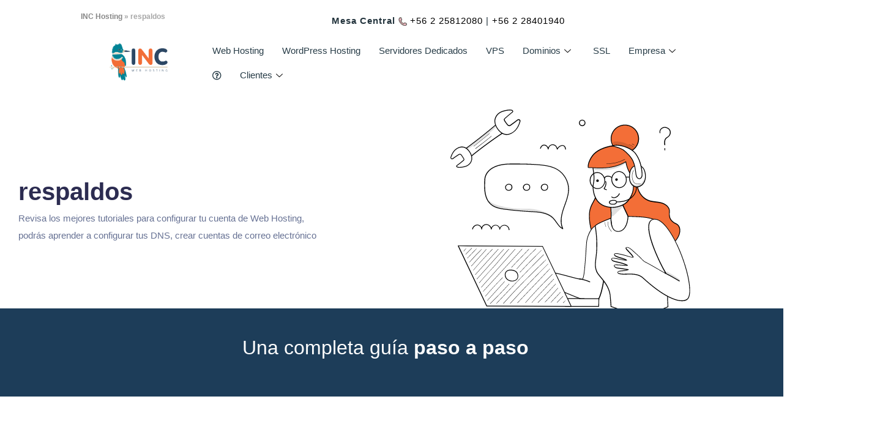

--- FILE ---
content_type: text/html; charset=UTF-8
request_url: https://www.inc.cl/blog/tag/respaldos
body_size: 28903
content:
<!DOCTYPE html>
<html lang="es-CL" prefix="og: https://ogp.me/ns#">
<head><meta charset="UTF-8"><script>if(navigator.userAgent.match(/MSIE|Internet Explorer/i)||navigator.userAgent.match(/Trident\/7\..*?rv:11/i)){var href=document.location.href;if(!href.match(/[?&]nowprocket/)){if(href.indexOf("?")==-1){if(href.indexOf("#")==-1){document.location.href=href+"?nowprocket=1"}else{document.location.href=href.replace("#","?nowprocket=1#")}}else{if(href.indexOf("#")==-1){document.location.href=href+"&nowprocket=1"}else{document.location.href=href.replace("#","&nowprocket=1#")}}}}</script><script>class RocketLazyLoadScripts{constructor(){this.triggerEvents=["keydown","mousedown","mousemove","touchmove","touchstart","touchend","wheel"],this.userEventHandler=this._triggerListener.bind(this),this.touchStartHandler=this._onTouchStart.bind(this),this.touchMoveHandler=this._onTouchMove.bind(this),this.touchEndHandler=this._onTouchEnd.bind(this),this.clickHandler=this._onClick.bind(this),this.interceptedClicks=[],window.addEventListener("pageshow",(e=>{this.persisted=e.persisted})),window.addEventListener("DOMContentLoaded",(()=>{this._preconnect3rdParties()})),this.delayedScripts={normal:[],async:[],defer:[]},this.allJQueries=[]}_addUserInteractionListener(e){document.hidden?e._triggerListener():(this.triggerEvents.forEach((t=>window.addEventListener(t,e.userEventHandler,{passive:!0}))),window.addEventListener("touchstart",e.touchStartHandler,{passive:!0}),window.addEventListener("mousedown",e.touchStartHandler),document.addEventListener("visibilitychange",e.userEventHandler))}_removeUserInteractionListener(){this.triggerEvents.forEach((e=>window.removeEventListener(e,this.userEventHandler,{passive:!0}))),document.removeEventListener("visibilitychange",this.userEventHandler)}_onTouchStart(e){"HTML"!==e.target.tagName&&(window.addEventListener("touchend",this.touchEndHandler),window.addEventListener("mouseup",this.touchEndHandler),window.addEventListener("touchmove",this.touchMoveHandler,{passive:!0}),window.addEventListener("mousemove",this.touchMoveHandler),e.target.addEventListener("click",this.clickHandler),this._renameDOMAttribute(e.target,"onclick","rocket-onclick"))}_onTouchMove(e){window.removeEventListener("touchend",this.touchEndHandler),window.removeEventListener("mouseup",this.touchEndHandler),window.removeEventListener("touchmove",this.touchMoveHandler,{passive:!0}),window.removeEventListener("mousemove",this.touchMoveHandler),e.target.removeEventListener("click",this.clickHandler),this._renameDOMAttribute(e.target,"rocket-onclick","onclick")}_onTouchEnd(e){window.removeEventListener("touchend",this.touchEndHandler),window.removeEventListener("mouseup",this.touchEndHandler),window.removeEventListener("touchmove",this.touchMoveHandler,{passive:!0}),window.removeEventListener("mousemove",this.touchMoveHandler)}_onClick(e){e.target.removeEventListener("click",this.clickHandler),this._renameDOMAttribute(e.target,"rocket-onclick","onclick"),this.interceptedClicks.push(e),e.preventDefault(),e.stopPropagation(),e.stopImmediatePropagation()}_replayClicks(){window.removeEventListener("touchstart",this.touchStartHandler,{passive:!0}),window.removeEventListener("mousedown",this.touchStartHandler),this.interceptedClicks.forEach((e=>{e.target.dispatchEvent(new MouseEvent("click",{view:e.view,bubbles:!0,cancelable:!0}))}))}_renameDOMAttribute(e,t,n){e.hasAttribute&&e.hasAttribute(t)&&(event.target.setAttribute(n,event.target.getAttribute(t)),event.target.removeAttribute(t))}_triggerListener(){this._removeUserInteractionListener(this),"loading"===document.readyState?document.addEventListener("DOMContentLoaded",this._loadEverythingNow.bind(this)):this._loadEverythingNow()}_preconnect3rdParties(){let e=[];document.querySelectorAll("script[type=rocketlazyloadscript]").forEach((t=>{if(t.hasAttribute("src")){const n=new URL(t.src).origin;n!==location.origin&&e.push({src:n,crossOrigin:t.crossOrigin||"module"===t.getAttribute("data-rocket-type")})}})),e=[...new Map(e.map((e=>[JSON.stringify(e),e]))).values()],this._batchInjectResourceHints(e,"preconnect")}async _loadEverythingNow(){this.lastBreath=Date.now(),this._delayEventListeners(),this._delayJQueryReady(this),this._handleDocumentWrite(),this._registerAllDelayedScripts(),this._preloadAllScripts(),await this._loadScriptsFromList(this.delayedScripts.normal),await this._loadScriptsFromList(this.delayedScripts.defer),await this._loadScriptsFromList(this.delayedScripts.async);try{await this._triggerDOMContentLoaded(),await this._triggerWindowLoad()}catch(e){}window.dispatchEvent(new Event("rocket-allScriptsLoaded")),this._replayClicks()}_registerAllDelayedScripts(){document.querySelectorAll("script[type=rocketlazyloadscript]").forEach((e=>{e.hasAttribute("src")?e.hasAttribute("async")&&!1!==e.async?this.delayedScripts.async.push(e):e.hasAttribute("defer")&&!1!==e.defer||"module"===e.getAttribute("data-rocket-type")?this.delayedScripts.defer.push(e):this.delayedScripts.normal.push(e):this.delayedScripts.normal.push(e)}))}async _transformScript(e){return await this._littleBreath(),new Promise((t=>{const n=document.createElement("script");[...e.attributes].forEach((e=>{let t=e.nodeName;"type"!==t&&("data-rocket-type"===t&&(t="type"),n.setAttribute(t,e.nodeValue))})),e.hasAttribute("src")?(n.addEventListener("load",t),n.addEventListener("error",t)):(n.text=e.text,t());try{e.parentNode.replaceChild(n,e)}catch(e){t()}}))}async _loadScriptsFromList(e){const t=e.shift();return t?(await this._transformScript(t),this._loadScriptsFromList(e)):Promise.resolve()}_preloadAllScripts(){this._batchInjectResourceHints([...this.delayedScripts.normal,...this.delayedScripts.defer,...this.delayedScripts.async],"preload")}_batchInjectResourceHints(e,t){var n=document.createDocumentFragment();e.forEach((e=>{if(e.src){const i=document.createElement("link");i.href=e.src,i.rel=t,"preconnect"!==t&&(i.as="script"),e.getAttribute&&"module"===e.getAttribute("data-rocket-type")&&(i.crossOrigin=!0),e.crossOrigin&&(i.crossOrigin=e.crossOrigin),n.appendChild(i)}})),document.head.appendChild(n)}_delayEventListeners(){let e={};function t(t,n){!function(t){function n(n){return e[t].eventsToRewrite.indexOf(n)>=0?"rocket-"+n:n}e[t]||(e[t]={originalFunctions:{add:t.addEventListener,remove:t.removeEventListener},eventsToRewrite:[]},t.addEventListener=function(){arguments[0]=n(arguments[0]),e[t].originalFunctions.add.apply(t,arguments)},t.removeEventListener=function(){arguments[0]=n(arguments[0]),e[t].originalFunctions.remove.apply(t,arguments)})}(t),e[t].eventsToRewrite.push(n)}function n(e,t){let n=e[t];Object.defineProperty(e,t,{get:()=>n||function(){},set(i){e["rocket"+t]=n=i}})}t(document,"DOMContentLoaded"),t(window,"DOMContentLoaded"),t(window,"load"),t(window,"pageshow"),t(document,"readystatechange"),n(document,"onreadystatechange"),n(window,"onload"),n(window,"onpageshow")}_delayJQueryReady(e){let t=window.jQuery;Object.defineProperty(window,"jQuery",{get:()=>t,set(n){if(n&&n.fn&&!e.allJQueries.includes(n)){n.fn.ready=n.fn.init.prototype.ready=function(t){e.domReadyFired?t.bind(document)(n):document.addEventListener("rocket-DOMContentLoaded",(()=>t.bind(document)(n)))};const t=n.fn.on;n.fn.on=n.fn.init.prototype.on=function(){if(this[0]===window){function e(e){return e.split(" ").map((e=>"load"===e||0===e.indexOf("load.")?"rocket-jquery-load":e)).join(" ")}"string"==typeof arguments[0]||arguments[0]instanceof String?arguments[0]=e(arguments[0]):"object"==typeof arguments[0]&&Object.keys(arguments[0]).forEach((t=>{delete Object.assign(arguments[0],{[e(t)]:arguments[0][t]})[t]}))}return t.apply(this,arguments),this},e.allJQueries.push(n)}t=n}})}async _triggerDOMContentLoaded(){this.domReadyFired=!0,await this._littleBreath(),document.dispatchEvent(new Event("rocket-DOMContentLoaded")),await this._littleBreath(),window.dispatchEvent(new Event("rocket-DOMContentLoaded")),await this._littleBreath(),document.dispatchEvent(new Event("rocket-readystatechange")),await this._littleBreath(),document.rocketonreadystatechange&&document.rocketonreadystatechange()}async _triggerWindowLoad(){await this._littleBreath(),window.dispatchEvent(new Event("rocket-load")),await this._littleBreath(),window.rocketonload&&window.rocketonload(),await this._littleBreath(),this.allJQueries.forEach((e=>e(window).trigger("rocket-jquery-load"))),await this._littleBreath();const e=new Event("rocket-pageshow");e.persisted=this.persisted,window.dispatchEvent(e),await this._littleBreath(),window.rocketonpageshow&&window.rocketonpageshow({persisted:this.persisted})}_handleDocumentWrite(){const e=new Map;document.write=document.writeln=function(t){const n=document.currentScript,i=document.createRange(),r=n.parentElement;let o=e.get(n);void 0===o&&(o=n.nextSibling,e.set(n,o));const s=document.createDocumentFragment();i.setStart(s,0),s.appendChild(i.createContextualFragment(t)),r.insertBefore(s,o)}}async _littleBreath(){Date.now()-this.lastBreath>45&&(await this._requestAnimFrame(),this.lastBreath=Date.now())}async _requestAnimFrame(){return document.hidden?new Promise((e=>setTimeout(e))):new Promise((e=>requestAnimationFrame(e)))}static run(){const e=new RocketLazyLoadScripts;e._addUserInteractionListener(e)}}RocketLazyLoadScripts.run();</script>
	
	<meta name="viewport" content="width=device-width, initial-scale=1.0, viewport-fit=cover" />			<style>img:is([sizes="auto" i], [sizes^="auto," i]) { contain-intrinsic-size: 3000px 1500px }</style>
	

<title>respaldos archivos - Inc Web Hosting</title>
<meta name="robots" content="index, follow, max-snippet:-1, max-video-preview:-1, max-image-preview:large"/>
<link rel="canonical" href="https://www.inc.cl/blog/tag/respaldos" />
<meta property="og:locale" content="es_ES" />
<meta property="og:type" content="article" />
<meta property="og:title" content="respaldos archivos - Inc Web Hosting" />
<meta property="og:url" content="https://www.inc.cl/blog/tag/respaldos" />
<meta property="og:site_name" content="INC Web Hosting" />
<meta name="twitter:card" content="summary_large_image" />
<meta name="twitter:title" content="respaldos archivos - Inc Web Hosting" />
<meta name="twitter:label1" content="Entradas" />
<meta name="twitter:data1" content="1" />


<link rel='dns-prefetch' href='//cdn.lordicon.com' />
<link rel='dns-prefetch' href='//fonts.googleapis.com' />
<link rel='dns-prefetch' href='//fonts.gstatic.com' />
<link rel='stylesheet' id='elementor-frontend-css' href='https://www.inc.cl/wp-content/plugins/elementor/assets/css/frontend.min.css' type='text/css' media='all' />
<link rel='stylesheet' id='elementor-post-9210-css' href='https://www.inc.cl/wp-content/uploads/elementor/css/post-9210.css' type='text/css' media='all' />
<link data-minify="1" rel='stylesheet' id='dlAddons-widgets-css' href='https://www.inc.cl/wp-content/cache/min/1/wp-content/plugins/droit-elementor-addons/modules/widgets/widgets.css?ver=1765696202' type='text/css' media='all' />
<link data-minify="1" rel='stylesheet' id='drth-theme-styles-css' href='https://www.inc.cl/wp-content/cache/min/1/wp-content/plugins/saasland-core/widgets/pro-widgets/droit-pro/elementor/widgets/widgets.css?ver=1765696202' type='text/css' media='all' />
<link data-minify="1" rel='stylesheet' id='droit-icons-css' href='https://www.inc.cl/wp-content/cache/min/1/wp-content/plugins/droit-elementor-addons/assets/css/icons.min.css?ver=1765696202' type='text/css' media='all' />
<link rel='stylesheet' id='droit-common-css' href='https://www.inc.cl/wp-content/plugins/droit-elementor-addons/assets/css/editor-common.min.css' type='text/css' media='all' />
<link rel='stylesheet' id='droit-widget-css' href='https://www.inc.cl/wp-content/plugins/droit-elementor-addons/assets/css/widget.min.css' type='text/css' media='all' />
<link rel='stylesheet' id='droit-animate-css' href='https://www.inc.cl/wp-content/plugins/droit-elementor-addons/assets/vendor/animation/animate.min.css' type='text/css' media='all' />
<link rel='stylesheet' id='reset-css' href='https://www.inc.cl/wp-content/plugins/droit-elementor-addons/assets/vendor/reset.min.css' type='text/css' media='all' />
<link rel='stylesheet' id='grid-css' href='https://www.inc.cl/wp-content/plugins/droit-elementor-addons/assets/vendor/grid.min.css' type='text/css' media='all' />
<link rel='stylesheet' id='button-css' href='https://www.inc.cl/wp-content/plugins/droit-elementor-addons/assets/vendor/button.min.css' type='text/css' media='all' />
<link data-minify="1" rel='stylesheet' id='owl-carousel-css' href='https://www.inc.cl/wp-content/cache/min/1/wp-content/plugins/droit-elementor-addons/assets/vendor/owl_carousel/css/owl.carousel.css?ver=1765696202' type='text/css' media='all' />
<style id='classic-theme-styles-inline-css' type='text/css'>
/*! This file is auto-generated */
.wp-block-button__link{color:#fff;background-color:#32373c;border-radius:9999px;box-shadow:none;text-decoration:none;padding:calc(.667em + 2px) calc(1.333em + 2px);font-size:1.125em}.wp-block-file__button{background:#32373c;color:#fff;text-decoration:none}
</style>
<link rel='stylesheet' id='saasland-editor-fonts-css' href='https://fonts.googleapis.com/css' type='text/css' media='all' />
<link data-minify="1" rel='stylesheet' id='font-awesome-5-free-css' href='https://www.inc.cl/wp-content/cache/min/1/wp-content/themes/saasland/assets/vendors/font-awesome/css/all.css?ver=1765696202' type='text/css' media='all' />
<style id='global-styles-inline-css' type='text/css'>
:root{--wp--preset--aspect-ratio--square: 1;--wp--preset--aspect-ratio--4-3: 4/3;--wp--preset--aspect-ratio--3-4: 3/4;--wp--preset--aspect-ratio--3-2: 3/2;--wp--preset--aspect-ratio--2-3: 2/3;--wp--preset--aspect-ratio--16-9: 16/9;--wp--preset--aspect-ratio--9-16: 9/16;--wp--preset--color--black: #000000;--wp--preset--color--cyan-bluish-gray: #abb8c3;--wp--preset--color--white: #ffffff;--wp--preset--color--pale-pink: #f78da7;--wp--preset--color--vivid-red: #cf2e2e;--wp--preset--color--luminous-vivid-orange: #ff6900;--wp--preset--color--luminous-vivid-amber: #fcb900;--wp--preset--color--light-green-cyan: #7bdcb5;--wp--preset--color--vivid-green-cyan: #00d084;--wp--preset--color--pale-cyan-blue: #8ed1fc;--wp--preset--color--vivid-cyan-blue: #0693e3;--wp--preset--color--vivid-purple: #9b51e0;--wp--preset--gradient--vivid-cyan-blue-to-vivid-purple: linear-gradient(135deg,rgba(6,147,227,1) 0%,rgb(155,81,224) 100%);--wp--preset--gradient--light-green-cyan-to-vivid-green-cyan: linear-gradient(135deg,rgb(122,220,180) 0%,rgb(0,208,130) 100%);--wp--preset--gradient--luminous-vivid-amber-to-luminous-vivid-orange: linear-gradient(135deg,rgba(252,185,0,1) 0%,rgba(255,105,0,1) 100%);--wp--preset--gradient--luminous-vivid-orange-to-vivid-red: linear-gradient(135deg,rgba(255,105,0,1) 0%,rgb(207,46,46) 100%);--wp--preset--gradient--very-light-gray-to-cyan-bluish-gray: linear-gradient(135deg,rgb(238,238,238) 0%,rgb(169,184,195) 100%);--wp--preset--gradient--cool-to-warm-spectrum: linear-gradient(135deg,rgb(74,234,220) 0%,rgb(151,120,209) 20%,rgb(207,42,186) 40%,rgb(238,44,130) 60%,rgb(251,105,98) 80%,rgb(254,248,76) 100%);--wp--preset--gradient--blush-light-purple: linear-gradient(135deg,rgb(255,206,236) 0%,rgb(152,150,240) 100%);--wp--preset--gradient--blush-bordeaux: linear-gradient(135deg,rgb(254,205,165) 0%,rgb(254,45,45) 50%,rgb(107,0,62) 100%);--wp--preset--gradient--luminous-dusk: linear-gradient(135deg,rgb(255,203,112) 0%,rgb(199,81,192) 50%,rgb(65,88,208) 100%);--wp--preset--gradient--pale-ocean: linear-gradient(135deg,rgb(255,245,203) 0%,rgb(182,227,212) 50%,rgb(51,167,181) 100%);--wp--preset--gradient--electric-grass: linear-gradient(135deg,rgb(202,248,128) 0%,rgb(113,206,126) 100%);--wp--preset--gradient--midnight: linear-gradient(135deg,rgb(2,3,129) 0%,rgb(40,116,252) 100%);--wp--preset--font-size--small: 13px;--wp--preset--font-size--medium: 20px;--wp--preset--font-size--large: 36px;--wp--preset--font-size--x-large: 42px;--wp--preset--spacing--20: 0.44rem;--wp--preset--spacing--30: 0.67rem;--wp--preset--spacing--40: 1rem;--wp--preset--spacing--50: 1.5rem;--wp--preset--spacing--60: 2.25rem;--wp--preset--spacing--70: 3.38rem;--wp--preset--spacing--80: 5.06rem;--wp--preset--shadow--natural: 6px 6px 9px rgba(0, 0, 0, 0.2);--wp--preset--shadow--deep: 12px 12px 50px rgba(0, 0, 0, 0.4);--wp--preset--shadow--sharp: 6px 6px 0px rgba(0, 0, 0, 0.2);--wp--preset--shadow--outlined: 6px 6px 0px -3px rgba(255, 255, 255, 1), 6px 6px rgba(0, 0, 0, 1);--wp--preset--shadow--crisp: 6px 6px 0px rgba(0, 0, 0, 1);}:where(.is-layout-flex){gap: 0.5em;}:where(.is-layout-grid){gap: 0.5em;}body .is-layout-flex{display: flex;}.is-layout-flex{flex-wrap: wrap;align-items: center;}.is-layout-flex > :is(*, div){margin: 0;}body .is-layout-grid{display: grid;}.is-layout-grid > :is(*, div){margin: 0;}:where(.wp-block-columns.is-layout-flex){gap: 2em;}:where(.wp-block-columns.is-layout-grid){gap: 2em;}:where(.wp-block-post-template.is-layout-flex){gap: 1.25em;}:where(.wp-block-post-template.is-layout-grid){gap: 1.25em;}.has-black-color{color: var(--wp--preset--color--black) !important;}.has-cyan-bluish-gray-color{color: var(--wp--preset--color--cyan-bluish-gray) !important;}.has-white-color{color: var(--wp--preset--color--white) !important;}.has-pale-pink-color{color: var(--wp--preset--color--pale-pink) !important;}.has-vivid-red-color{color: var(--wp--preset--color--vivid-red) !important;}.has-luminous-vivid-orange-color{color: var(--wp--preset--color--luminous-vivid-orange) !important;}.has-luminous-vivid-amber-color{color: var(--wp--preset--color--luminous-vivid-amber) !important;}.has-light-green-cyan-color{color: var(--wp--preset--color--light-green-cyan) !important;}.has-vivid-green-cyan-color{color: var(--wp--preset--color--vivid-green-cyan) !important;}.has-pale-cyan-blue-color{color: var(--wp--preset--color--pale-cyan-blue) !important;}.has-vivid-cyan-blue-color{color: var(--wp--preset--color--vivid-cyan-blue) !important;}.has-vivid-purple-color{color: var(--wp--preset--color--vivid-purple) !important;}.has-black-background-color{background-color: var(--wp--preset--color--black) !important;}.has-cyan-bluish-gray-background-color{background-color: var(--wp--preset--color--cyan-bluish-gray) !important;}.has-white-background-color{background-color: var(--wp--preset--color--white) !important;}.has-pale-pink-background-color{background-color: var(--wp--preset--color--pale-pink) !important;}.has-vivid-red-background-color{background-color: var(--wp--preset--color--vivid-red) !important;}.has-luminous-vivid-orange-background-color{background-color: var(--wp--preset--color--luminous-vivid-orange) !important;}.has-luminous-vivid-amber-background-color{background-color: var(--wp--preset--color--luminous-vivid-amber) !important;}.has-light-green-cyan-background-color{background-color: var(--wp--preset--color--light-green-cyan) !important;}.has-vivid-green-cyan-background-color{background-color: var(--wp--preset--color--vivid-green-cyan) !important;}.has-pale-cyan-blue-background-color{background-color: var(--wp--preset--color--pale-cyan-blue) !important;}.has-vivid-cyan-blue-background-color{background-color: var(--wp--preset--color--vivid-cyan-blue) !important;}.has-vivid-purple-background-color{background-color: var(--wp--preset--color--vivid-purple) !important;}.has-black-border-color{border-color: var(--wp--preset--color--black) !important;}.has-cyan-bluish-gray-border-color{border-color: var(--wp--preset--color--cyan-bluish-gray) !important;}.has-white-border-color{border-color: var(--wp--preset--color--white) !important;}.has-pale-pink-border-color{border-color: var(--wp--preset--color--pale-pink) !important;}.has-vivid-red-border-color{border-color: var(--wp--preset--color--vivid-red) !important;}.has-luminous-vivid-orange-border-color{border-color: var(--wp--preset--color--luminous-vivid-orange) !important;}.has-luminous-vivid-amber-border-color{border-color: var(--wp--preset--color--luminous-vivid-amber) !important;}.has-light-green-cyan-border-color{border-color: var(--wp--preset--color--light-green-cyan) !important;}.has-vivid-green-cyan-border-color{border-color: var(--wp--preset--color--vivid-green-cyan) !important;}.has-pale-cyan-blue-border-color{border-color: var(--wp--preset--color--pale-cyan-blue) !important;}.has-vivid-cyan-blue-border-color{border-color: var(--wp--preset--color--vivid-cyan-blue) !important;}.has-vivid-purple-border-color{border-color: var(--wp--preset--color--vivid-purple) !important;}.has-vivid-cyan-blue-to-vivid-purple-gradient-background{background: var(--wp--preset--gradient--vivid-cyan-blue-to-vivid-purple) !important;}.has-light-green-cyan-to-vivid-green-cyan-gradient-background{background: var(--wp--preset--gradient--light-green-cyan-to-vivid-green-cyan) !important;}.has-luminous-vivid-amber-to-luminous-vivid-orange-gradient-background{background: var(--wp--preset--gradient--luminous-vivid-amber-to-luminous-vivid-orange) !important;}.has-luminous-vivid-orange-to-vivid-red-gradient-background{background: var(--wp--preset--gradient--luminous-vivid-orange-to-vivid-red) !important;}.has-very-light-gray-to-cyan-bluish-gray-gradient-background{background: var(--wp--preset--gradient--very-light-gray-to-cyan-bluish-gray) !important;}.has-cool-to-warm-spectrum-gradient-background{background: var(--wp--preset--gradient--cool-to-warm-spectrum) !important;}.has-blush-light-purple-gradient-background{background: var(--wp--preset--gradient--blush-light-purple) !important;}.has-blush-bordeaux-gradient-background{background: var(--wp--preset--gradient--blush-bordeaux) !important;}.has-luminous-dusk-gradient-background{background: var(--wp--preset--gradient--luminous-dusk) !important;}.has-pale-ocean-gradient-background{background: var(--wp--preset--gradient--pale-ocean) !important;}.has-electric-grass-gradient-background{background: var(--wp--preset--gradient--electric-grass) !important;}.has-midnight-gradient-background{background: var(--wp--preset--gradient--midnight) !important;}.has-small-font-size{font-size: var(--wp--preset--font-size--small) !important;}.has-medium-font-size{font-size: var(--wp--preset--font-size--medium) !important;}.has-large-font-size{font-size: var(--wp--preset--font-size--large) !important;}.has-x-large-font-size{font-size: var(--wp--preset--font-size--x-large) !important;}
:where(.wp-block-post-template.is-layout-flex){gap: 1.25em;}:where(.wp-block-post-template.is-layout-grid){gap: 1.25em;}
:where(.wp-block-columns.is-layout-flex){gap: 2em;}:where(.wp-block-columns.is-layout-grid){gap: 2em;}
:root :where(.wp-block-pullquote){font-size: 1.5em;line-height: 1.6;}
</style>
<link data-minify="1" rel='stylesheet' id='contact-form-7-css' href='https://www.inc.cl/wp-content/cache/min/1/wp-content/plugins/contact-form-7/includes/css/styles.css?ver=1765696202' type='text/css' media='all' />
<link data-minify="1" rel='stylesheet' id='animate-css' href='https://www.inc.cl/wp-content/cache/min/1/wp-content/plugins/saasland-core/inc/parallax/assets/css/animate.css?ver=1765696202' type='text/css' media='all' />
<link data-minify="1" rel='stylesheet' id='dladdons-parallax-style-css' href='https://www.inc.cl/wp-content/cache/min/1/wp-content/plugins/saasland-core/inc/parallax/assets/css/style.css?ver=1765696202' type='text/css' media='all' />
<link rel='stylesheet' id='eae-css-css' href='https://www.inc.cl/wp-content/plugins/addon-elements-for-elementor-page-builder/assets/css/eae.min.css' type='text/css' media='all' />
<link data-minify="1" rel='stylesheet' id='eae-peel-css-css' href='https://www.inc.cl/wp-content/cache/min/1/wp-content/plugins/addon-elements-for-elementor-page-builder/assets/lib/peel/peel.css?ver=1765696202' type='text/css' media='all' />
<link rel='stylesheet' id='font-awesome-4-shim-css' href='https://www.inc.cl/wp-content/plugins/elementor/assets/lib/font-awesome/css/v4-shims.min.css' type='text/css' media='all' />
<link data-minify="1" rel='stylesheet' id='font-awesome-5-all-css' href='https://www.inc.cl/wp-content/cache/min/1/wp-content/plugins/elementor/assets/lib/font-awesome/css/all.min.css?ver=1765696202' type='text/css' media='all' />
<link data-minify="1" rel='stylesheet' id='dl-sticky-css-css' href='https://www.inc.cl/wp-content/cache/min/1/wp-content/plugins/droit-elementor-addons/modules/sticky/js/sticky.css?ver=1765696202' type='text/css' media='all' />
<link rel='stylesheet' id='droit-el-template-front-css' href='https://www.inc.cl/wp-content/plugins/droit-elementor-templating/assets/css/template-frontend.min.css' type='text/css' media='all' />
<link data-minify="1" rel='stylesheet' id='drdt-header-footer-css' href='https://www.inc.cl/wp-content/cache/min/1/wp-content/plugins/saasland-core/template-modules/header-footer/assets/css/public-mode.css?ver=1765696202' type='text/css' media='all' />
<link data-minify="1" rel='stylesheet' id='themify-icon-css' href='https://www.inc.cl/wp-content/cache/min/1/wp-content/plugins/saasland-core/template-modules/header-footer/assets/css/themify-icons.css?ver=1765696202' type='text/css' media='all' />
<link data-minify="1" rel='stylesheet' id='lottie-style-css' href='https://www.inc.cl/wp-content/cache/min/1/wp-content/plugins/saasland-core/widgets/pro-widgets/droit-pro/elementor/controls/sections/lottie/assets/lottie-style.css?ver=1765696202' type='text/css' media='all' />
<link rel='stylesheet' id='droit-transform-css' href='https://www.inc.cl/wp-content/plugins/saasland-core/widgets/pro-widgets/droit-pro/elementor/controls/sections/transform/assets/transform.min.css' type='text/css' media='all' />
<link data-minify="1" rel='stylesheet' id='dl-scrolling-css-css' href='https://www.inc.cl/wp-content/cache/min/1/wp-content/plugins/saasland-core/widgets/pro-widgets/droit-pro/elementor/page-scroll/js/scrolling.css?ver=1765696202' type='text/css' media='all' />
<link data-minify="1" rel='stylesheet' id='dl-fullpage-css' href='https://www.inc.cl/wp-content/cache/min/1/wp-content/plugins/saasland-core/widgets/pro-widgets/droit-pro/elementor/page-scroll/fullpage/fullpage.css?ver=1765696202' type='text/css' media='all' />
<link rel='stylesheet' id='saasland-fonts-css' href='https://fonts.googleapis.com/css' type='text/css' media='all' />
<link rel='stylesheet' id='bootstrap-css' href='https://www.inc.cl/wp-content/themes/saasland/assets/css/bootstrap.min.css' type='text/css' media='all' />
<link rel='stylesheet' id='saasland-elementor-css' href='https://www.inc.cl/wp-content/themes/saasland/assets/css/elementor-override.min.css' type='text/css' media='all' />
<link data-minify="1" rel='stylesheet' id='saasland-animate-css' href='https://www.inc.cl/wp-content/cache/min/1/wp-content/themes/saasland/assets/vendors/animation/animate.css?ver=1765696202' type='text/css' media='all' />
<link rel='stylesheet' id='saasland-custom-animations-css' href='https://www.inc.cl/wp-content/themes/saasland/assets/css/saasland-animations.min.css' type='text/css' media='all' />
<link rel='stylesheet' id='magnific-popup-css' href='https://www.inc.cl/wp-content/themes/saasland/assets/vendors/magnify-pop/magnific-popup.min.css' type='text/css' media='all' />
<link data-minify="1" rel='stylesheet' id='eleganticons-css' href='https://www.inc.cl/wp-content/cache/min/1/wp-content/themes/saasland/assets/vendors/elagent/style.min.css?ver=1765696202' type='text/css' media='all' />
<link rel='stylesheet' id='saasland-wpd-css' href='https://www.inc.cl/wp-content/themes/saasland/assets/css/wpd-style.min.css' type='text/css' media='all' />
<link rel='stylesheet' id='saasland-main-css' href='https://www.inc.cl/wp-content/themes/saasland/assets/css/style.min.css' type='text/css' media='all' />
<link rel='stylesheet' id='saasland-elements-css' href='https://www.inc.cl/wp-content/themes/saasland/assets/css/elements.min.css' type='text/css' media='all' />
<link rel='stylesheet' id='saasland-blog-css' href='https://www.inc.cl/wp-content/themes/saasland/assets/css/blog.min.css' type='text/css' media='all' />
<link rel='stylesheet' id='saasland-comments-css' href='https://www.inc.cl/wp-content/themes/saasland/assets/css/comments.min.css' type='text/css' media='all' />
<link rel='stylesheet' id='saasland-footer-css' href='https://www.inc.cl/wp-content/themes/saasland/assets/css/footer.min.css' type='text/css' media='all' />
<link rel='stylesheet' id='saasland-gutenberg-css' href='https://www.inc.cl/wp-content/themes/saasland/assets/css/gutenberg.min.css' type='text/css' media='all' />
<link rel='stylesheet' id='saasland-root-css' href='https://www.inc.cl/wp-content/themes/saasland-child/style.css' type='text/css' media='all' />
<link rel='stylesheet' id='saasland-responsive-css' href='https://www.inc.cl/wp-content/themes/saasland/assets/css/responsive.min.css' type='text/css' media='all' />
<link data-minify="1" rel='stylesheet' id='saasland-responsive2-css' href='https://www.inc.cl/wp-content/cache/min/1/wp-content/themes/saasland/assets/css/responsive-2.css?ver=1765696202' type='text/css' media='all' />
<link rel='stylesheet' id='mCustomScrollbar-css' href='https://www.inc.cl/wp-content/themes/saasland/assets/vendors/scroll/jquery.mCustomScrollbar.min.css' type='text/css' media='all' />
<link rel='stylesheet' id='widget-heading-css' href='https://www.inc.cl/wp-content/plugins/elementor/assets/css/widget-heading.min.css' type='text/css' media='all' />
<link rel='stylesheet' id='widget-nav-menu-css' href='https://www.inc.cl/wp-content/plugins/elementor-pro/assets/css/widget-nav-menu.min.css' type='text/css' media='all' />
<link rel='stylesheet' id='widget-image-css' href='https://www.inc.cl/wp-content/plugins/elementor/assets/css/widget-image.min.css' type='text/css' media='all' />
<link rel='stylesheet' id='widget-social-icons-css' href='https://www.inc.cl/wp-content/plugins/elementor/assets/css/widget-social-icons.min.css' type='text/css' media='all' />
<link rel='stylesheet' id='e-apple-webkit-css' href='https://www.inc.cl/wp-content/plugins/elementor/assets/css/conditionals/apple-webkit.min.css' type='text/css' media='all' />
<link rel='stylesheet' id='widget-spacer-css' href='https://www.inc.cl/wp-content/plugins/elementor/assets/css/widget-spacer.min.css' type='text/css' media='all' />
<link rel='stylesheet' id='widget-posts-css' href='https://www.inc.cl/wp-content/plugins/elementor-pro/assets/css/widget-posts.min.css' type='text/css' media='all' />
<link data-minify="1" rel='stylesheet' id='simple-line-icon-css' href='https://www.inc.cl/wp-content/cache/min/1/wp-content/plugins/saasland-core/assets/vendors/simple-line-icon/simple-line-icons.min.css?ver=1765696202' type='text/css' media='all' />
<link data-minify="1" rel='stylesheet' id='themify-icons-css' href='https://www.inc.cl/wp-content/cache/min/1/wp-content/plugins/saasland-core/assets/vendors/themify-icon/themify-icons.css?ver=1765696202' type='text/css' media='all' />
<link data-minify="1" rel='stylesheet' id='saasland-flaticons-css' href='https://www.inc.cl/wp-content/cache/min/1/wp-content/plugins/saasland-core/assets/vendors/flaticon/flaticon.css?ver=1765696202' type='text/css' media='all' />
<link data-minify="1" rel='stylesheet' id='saasland-icomoon-css' href='https://www.inc.cl/wp-content/cache/min/1/wp-content/plugins/saasland-core/assets/vendors/icomoon/style.css?ver=1765696202' type='text/css' media='all' />
<link data-minify="1" rel='stylesheet' id='elegant-css' href='https://www.inc.cl/wp-content/cache/min/1/wp-content/plugins/saasland-core/assets/vendors/merge/elagent/style.min.css?ver=1765696202' type='text/css' media='all' />
<link rel='stylesheet' id='magnify-pop-css' href='https://www.inc.cl/wp-content/plugins/saasland-core/assets/vendors/merge/magnify-pop/magnific-popup.min.css' type='text/css' media='all' />
<link rel='stylesheet' id='magnifier-css' href='https://www.inc.cl/wp-content/plugins/saasland-core/assets/vendors/merge/magnify-pop/magnifier.min.css' type='text/css' media='all' />
<link data-minify="1" rel='stylesheet' id='saasland-animations-css' href='https://www.inc.cl/wp-content/cache/min/1/wp-content/plugins/saasland-core/assets/css/saasland-animations.css?ver=1765696202' type='text/css' media='all' />
<link rel='stylesheet' id='elementor-post-7-css' href='https://www.inc.cl/wp-content/uploads/elementor/css/post-7.css' type='text/css' media='all' />
<link rel='stylesheet' id='elementor-post-9043-css' href='https://www.inc.cl/wp-content/uploads/elementor/css/post-9043.css' type='text/css' media='all' />
<link rel='stylesheet' id='elementor-post-13664-css' href='https://www.inc.cl/wp-content/uploads/elementor/css/post-13664.css' type='text/css' media='all' />
<link data-minify="1" rel='stylesheet' id='saasland-override-elementor-css' href='https://www.inc.cl/wp-content/cache/min/1/wp-content/plugins/saasland-core/assets/css/elementor-override.css?ver=1765696202' type='text/css' media='all' />
<link data-minify="1" rel='stylesheet' id='saasland-custom-css' href='https://www.inc.cl/wp-content/cache/min/1/wp-content/plugins/saasland-core/assets/css/custom.css?ver=1765696202' type='text/css' media='all' />
<link data-minify="1" rel='stylesheet' id='saasland-customizer-css' href='https://www.inc.cl/wp-content/cache/min/1/wp-content/plugins/saasland-core/assets/css/customizer.css?ver=1765696202' type='text/css' media='all' />
<link data-minify="1" rel='stylesheet' id='saasland-core-main-css' href='https://www.inc.cl/wp-content/cache/min/1/wp-content/plugins/saasland-core/assets/css/main.css?ver=1765696202' type='text/css' media='all' />
<link data-minify="1" rel='stylesheet' id='saasland-core-responsive-css' href='https://www.inc.cl/wp-content/cache/min/1/wp-content/plugins/saasland-core/assets/css/responsive.css?ver=1765696202' type='text/css' media='all' />
<link data-minify="1" rel='stylesheet' id='ekit-widget-styles-css' href='https://www.inc.cl/wp-content/cache/min/1/wp-content/plugins/elementskit-lite/widgets/init/assets/css/widget-styles.css?ver=1765696202' type='text/css' media='all' />
<link data-minify="1" rel='stylesheet' id='ekit-responsive-css' href='https://www.inc.cl/wp-content/cache/min/1/wp-content/plugins/elementskit-lite/widgets/init/assets/css/responsive.css?ver=1765696202' type='text/css' media='all' />
<script type="rocketlazyloadscript" data-rocket-type="text/javascript" src="https://www.inc.cl/wp-includes/js/jquery/jquery.min.js" id="jquery-core-js" defer></script>
<script type="rocketlazyloadscript" data-rocket-type="text/javascript" src="https://www.inc.cl/wp-includes/js/jquery/jquery-migrate.min.js" id="jquery-migrate-js" defer></script>
<script type="rocketlazyloadscript" data-rocket-type="text/javascript" src="https://www.inc.cl/wp-content/plugins/saasland-core/inc/parallax/assets/js/parallax.min.js" id="dl-parallax-js" defer></script>
<script type="rocketlazyloadscript" data-minify="1" data-rocket-type="text/javascript" src="https://www.inc.cl/wp-content/cache/min/1/wp-content/plugins/saasland-core/inc/parallax/assets/js/parallax.move.js?ver=1763138573" id="dl-parallax-move-js" defer></script>
<script type="rocketlazyloadscript" data-minify="1" data-rocket-type="text/javascript" src="https://www.inc.cl/wp-content/cache/min/1/wp-content/plugins/saasland-core/inc/parallax/assets/js/parallax.scrolling.js?ver=1763138573" id="dl-parallax-scrolling-js" defer></script>
<script type="rocketlazyloadscript" data-minify="1" data-rocket-type="text/javascript" src="https://www.inc.cl/wp-content/cache/min/1/wp-content/plugins/addon-elements-for-elementor-page-builder/assets/js/iconHelper.js?ver=1763138573" id="eae-iconHelper-js" defer></script>
<script type="rocketlazyloadscript" data-minify="1" data-rocket-type="text/javascript" src="https://www.inc.cl/wp-content/cache/min/1/wp-content/themes/saasland-child/js/custom.js?ver=1763138573" id="customjs-js" defer></script>

			<style>
				.e-con.e-parent:nth-of-type(n+4):not(.e-lazyloaded):not(.e-no-lazyload),
				.e-con.e-parent:nth-of-type(n+4):not(.e-lazyloaded):not(.e-no-lazyload) * {
					background-image: none !important;
				}
				@media screen and (max-height: 1024px) {
					.e-con.e-parent:nth-of-type(n+3):not(.e-lazyloaded):not(.e-no-lazyload),
					.e-con.e-parent:nth-of-type(n+3):not(.e-lazyloaded):not(.e-no-lazyload) * {
						background-image: none !important;
					}
				}
				@media screen and (max-height: 640px) {
					.e-con.e-parent:nth-of-type(n+2):not(.e-lazyloaded):not(.e-no-lazyload),
					.e-con.e-parent:nth-of-type(n+2):not(.e-lazyloaded):not(.e-no-lazyload) * {
						background-image: none !important;
					}
				}
			</style>
			<link rel="icon" href="https://www.inc.cl/wp-content/uploads/2022/04/cropped-MARTINC-32x32.png" sizes="32x32" />
<link rel="icon" href="https://www.inc.cl/wp-content/uploads/2022/04/cropped-MARTINC-192x192.png" sizes="192x192" />
<link rel="apple-touch-icon" href="https://www.inc.cl/wp-content/uploads/2022/04/cropped-MARTINC-180x180.png" />
<meta name="msapplication-TileImage" content="https://www.inc.cl/wp-content/uploads/2022/04/cropped-MARTINC-270x270.png" />
		<style type="text/css" id="wp-custom-css">
			/*TablesHosting*/
.elementor-testimonial {
  border: 1px solid #fff;
  background: #fff;
  border-radius: 30px;
  padding: 20px 10px;
}
.elementor-testimonial:hover{
	border-style: solid;
border-width: 1px 1px 1px 1px;
border-color: #23343DD9;
box-shadow: 0px 0px 10px 0px rgba(0,0,0,0.5);
}
#dsec{
    display: none;
}
.h_blog_item > img {
    width: 30% !important;
    margin-left: 30%;
    padding-top: 45px;
}
/*BeginTablaPrecios*/
#elementor-tab-title-1001,#elementor-tab-title-3611,#elementor-tab-title-1801 {
  text-align: center;
}
.elementor-toggle .elementor-tab-title .elementor-toggle-icon.elementor-toggle-icon-right{
	margin-left: -30px !important;
}
.headerplan {
    text-align: center;
	padding: 20px 0px 0px 0px;
}
.dl_switcher_control {
    padding-bottom: 35px;
}
.ivamensual {
    font-size: 12px;
    margin-top: -5px;
}
.headerplan > img {
    padding-bottom: 20px;
}
.preciostrong {
    font-size: 2em;
    color: #575656;
}
.listaplan {
    list-style: none;
    padding: 0;
    text-align: center;
}
.elementor-toggle .elementor-tab-title .elementor-toggle-icon.elementor-toggle-icon-right{
	margin-right: 15px;
}
/*EndTablaPrecios*/
#menu-2-30896d06 > li > a > i {
    padding-right: 10px;
    font-size: 1.4em;
}
#menu-2-30896d06 > li > a {
    padding-bottom: 5px !important;
}
.elementor.elementor-9165 {
  position: relative;
  right: 30%;
  /*
   * background: red;margin-top: 15px;*/
}
.elementor-column.elementor-col-100.elementor-top-column.elementor-element.elementor-element-2027f47c {
  position: absolute;
  left: 36%;
  /*background: #EBEFF2;*/
}
/***
* Shrinking Sticky header, no container edition
* class: .sticky-header
* Uses the built-in .elementor-container class for shrinking the header in non-container installs
*/
header.sticky-header {
	--header-height: 100px; /* Set your own header height */
	--shrink-header-to: 0.6; /* Shrinks to 60%, values: 0.1 to 1 */
	--transition-timing: .45s cubic-bezier(.4, 0, .2, 1); /* values: .1s to 0.5s (or more), replace "cubic-bezier(.4, 0, .2, 1)" with "ease" if you need a simpler transition */
	background-color: rgba(244, 245, 248, 1); /* Set your own background color */

	transition: background-color var(--transition-timing),
				backdrop-filter var(--transition-timing),
				box-shadow var(--transition-timing);
}
header.sticky-header.elementor-sticky--effects {
	background-color: rgba(244, 245, 248, .8); /* Set your own background color on scroll */
	box-shadow: 0px 4px 33px 1px rgba(0, 0, 0, .07); /* Delete this line if you don't want shadow on scroll */
	-webkit-backdrop-filter: saturate(180%) blur(20px); /* Delete this line if you don't use transparency on scroll */
	backdrop-filter: saturate(180%) blur(20px); /* Delete this line if you don't use transparency on scroll */
}
header.sticky-header > .elementor-container {
	min-height: var(--header-height);
	transition: min-height var(--transition-timing);
}
header.sticky-header.elementor-sticky--effects > .elementor-container {
	min-height: calc( var(--header-height) * var(--shrink-header-to) );
}

/***
* class: .logo
* Add the class "logo" to your logo to scale your logo to 80% on scroll
*/
header.sticky-header .logo img,
header.sticky-header .logo.elementor-widget-theme-site-logo img,
header.sticky-header .logo .elementor-icon svg {
	transition: transform var(--transition-timing);
}
header.sticky-header.elementor-sticky--effects .logo img,
header.sticky-header.elementor-sticky--effects .logo.elementor-widget-theme-site-logo img,
header.sticky-header.elementor-sticky--effects .logo .elementor-icon svg {
	transform: scale(.80); /* Shrinks logo to 80%, values: 0.10 to 1 */
}
header.sticky-header .logo .elementor-icon svg {
	width: auto;
}
/***
* Shrinking Sticky header, Elementor Container edition
* class: .sticky-header
* This will only work with the Elementor container section
* the header uses additional 3 classes to gain higher CSS specificity and to avoid adding !important
*/
header.sticky-header.e-container.elementor-element {
	--header-height: 100px; /* Set your own header height */
	--shrink-header-to: 0.6; /* Shrinks to 60%, values: 0.1 to 1 */
	--transition-timing: .45s cubic-bezier(.4, 0, .2, 1); /* values: .1s to 0.5s (or more), replace "cubic-bezier(.4, 0, .2, 1)" with "ease" if you need a simpler transition */
	background-color: rgba(244, 245, 248, 1); /* Set your own background color */

	--min-height: var(--header-height);
	--transition: background-color var(--transition-timing),
					backdrop-filter var(--transition-timing),
					box-shadow var(--transition-timing),
					min-height var(--transition-timing);
}
header.sticky-header.e-container.elementor-element.elementor-sticky--effects {
	background-color: rgba(244, 245, 248, .8); /* Set your own background color on scroll */
	box-shadow: 0px 4px 33px 1px rgba(0, 0, 0, .07); /* Delete this line if you don't want shadow on scroll */
	-webkit-backdrop-filter: saturate(180%) blur(20px); /* Delete this line if you don't use transparency on scroll */
	backdrop-filter: saturate(180%) blur(20px); /* Delete this line if you don't use transparency on scroll */

	--min-height: calc( var(--header-height) * var(--shrink-header-to) );
}

/***
* class: .logo
* Add the class "logo" to your logo to scale your logo to 80% on scroll
*/
header.sticky-header .logo img,
header.sticky-header .logo.elementor-widget-theme-site-logo img,
header.sticky-header .logo .elementor-icon svg {
	transition: transform var(--transition-timing);
}
header.sticky-header.elementor-sticky--effects .logo img,
header.sticky-header.elementor-sticky--effects .logo.elementor-widget-theme-site-logo img,
header.sticky-header.elementor-sticky--effects .logo .elementor-icon svg {
	transform: scale(.80); /* Shrinks logo to 80%, values: 0.10 to 1 */
}
header.sticky-header .logo .elementor-icon svg {
	width: auto;
	
}
/***
* Optional: Shorter header on mobile
*/
@media only screen and (max-width: 767px) {
	.dl_switcher_control-item > label {
		padding: 6px 0px;
	}
.dl_switcher_control-item.on-select > label {
  margin: 0;
  padding: 6px 0px !important;
}
	header.sticky-header,
	header.sticky-header.e-container.elementor-element {
		--header-height: 70px;
	}
	.menu-item.menu-item-type-custom.menu-item-object-custom.menu-item-9247,.iconhead.menu-item.menu-item-type-custom.menu-item-object-custom.menu-item-9161,.iconhead.menu-item.menu-item-type-custom.menu-item-object-custom.menu-item-9160 {
    display: none;
}
	#validar::after {
  content: '' !important;
}
#textDominio {
  font-size: 15px !important;
  padding-left: 10px !important;
}
}
/***
* Optional: Change nav menu text color on scroll
*/
header.sticky-header.elementor-sticky--effects .elementor-item {
	color: black !important; /* Set your own nav menu font color on scroll */
}
header.sticky-header.elementor-sticky--effects .elementor-item:hover {
	color: pink !important; /* This will be the mouse hover color for the menu on scroll */
}
/***
* Optional: Change menu font size on Scroll
*/
header.sticky-header.elementor-sticky--effects .elementor-nav-menu .elementor-item {
  font-size: 13px !important;
}
/***
* Optional: Hide Widgets on Scroll
* class: .hide-me
* Usage: Add class "hide-me" to any widget you wish to hide on scroll
*/
header.sticky-header.elementor-sticky–effects .hide-me {
  display: none;
}
/***
* Optional: Transparent Widgets on Scroll
* class: .transparent-on-scroll
* Usage: Add class "hide-me" to any widget you wish to become transparent on scroll
*/
header.sticky-header .transparent-on-scroll {
  opacity: 1;
  transition: opacity var(--transition-timing);
}
header.sticky-header.elementor-sticky--effects .transparent-on-scroll {
  opacity: 0; 
}/*ENDNABVAR*/
.nav-colored { background-color:#000; }
.nav-transparent { background-color:transparent;}

.domain-search-promos__list.list-unset.p-0.t-c-g500 {
  display: flex;
}
.domain-search-promos__promo.l-pos-relative {
  padding-right: 15px;
}
.t-0.m-0.t-c-w100 {
   font-size: 13px;
    color:#fff;                      }
.domain-search-promos__list.list-unset.p-0.t-c-g500 > a:hover {
  color: #f36e37 !important;
}
.domain-search-promos__promo.see-all-extensions.l-pos-relative {
  list-style: none !important;
}
.t-2.t-heading.t-regular.m-bottom-0.t-c-w100 {
  color: #fff;
}
.t-c-w100.menu-pill-label.m-left-0 {
  color: #fff;
}
.t-2.t-heading.t-regular.m-bottom-0.t-c-w100 > strong {
  font-size: 1.4em;
}
.domain-promo-inner {
 background: rgb(2,71,80);
 background: linear-gradient(90deg, rgba(2,71,80,1) 0%, rgba(0,132,150,1) 21%, rgba(243,110,55,1) 100%);
	border-radius: 7px;
padding: 0px 10px 0px 10px;
margin-top: 30px;
}
#menu-item-3094 {
  display: none;
}
#menu-item-9247,#menu-item-9160 {
  font-size: 1.5em;
}
.btnfooter {
  color: #EAE0D2;
}
.btnfooter:hover{
	color:black !important;
}
.list-unstyled.f_list > li > a:hover {
  color: #f36e37 !important;
}
.main_logo_img {
  max-width: 70%;
}
.sticky_logo_img {
  max-width: 70%;
	margin-bottom: -25px;
}
/*Header*/
.elementor-section.elementor-top-section.elementor-element.elementor-element-e906519.elementor-section-content-middle.sticky-header.elementor-section-boxed.elementor-section-height-default.elementor-sticky.elementor-sticky--active.elementor-section--handles-inside {
  background: transparent !important;
}  
@media (max-width: 767px){
br {
  display: initial !important;
}	
}
		</style>
		<noscript><style id="rocket-lazyload-nojs-css">.rll-youtube-player, [data-lazy-src]{display:none !important;}</style></noscript></head>
<body class="archive tag tag-respaldos tag-199 wp-embed-responsive wp-theme-saasland wp-child-theme-saasland-child droit-header droit-footer droit-template-saasland droit-stylesheet-saasland-child not_logged_in saasland child-1.1.5 elementor-page-13664 elementor-default elementor-template-full-width elementor-kit-7">

<!DOCTYPE html>
<html lang="es-CL" prefix="og: https://ogp.me/ns#">

<head>
	
	<meta name="viewport" content="width=device-width, initial-scale=1.0" />
		</head>

<body class="archive tag tag-respaldos tag-199 wp-embed-responsive wp-theme-saasland wp-child-theme-saasland-child droit-header droit-footer droit-template-saasland droit-stylesheet-saasland-child not_logged_in saasland child-1.1.5 elementor-page-13664 elementor-default elementor-template-full-width elementor-kit-7">

	
			<a class="skip-link screen-reader-text" href="#content">
			Saltar al contenido		</a>
	
	
	<div class="ekit-template-content-markup ekit-template-content-header ekit-template-content-theme-support">
				<div data-elementor-type="wp-post" data-elementor-id="9210" class="elementor elementor-9210" data-elementor-post-type="elementskit_template">
						<header class="elementor-section elementor-top-section elementor-element elementor-element-e906519 elementor-section-content-middle sticky-header elementor-section-height-min-height elementor-section-full_width elementor-section-height-default elementor-section-items-middle" data-id="e906519" data-element_type="section" data-settings="{&quot;background_background&quot;:&quot;classic&quot;,&quot;sticky&quot;:&quot;top&quot;,&quot;sticky_effects_offset&quot;:90,&quot;sticky_on&quot;:[&quot;desktop&quot;,&quot;tablet&quot;,&quot;mobile&quot;],&quot;sticky_offset&quot;:0,&quot;sticky_anchor_link_offset&quot;:0}">
							<div class="elementor-background-overlay"></div>
							<div class="elementor-container elementor-column-gap-no">
					<div class="elementor-column elementor-col-20 elementor-top-column elementor-element elementor-element-4173953" data-id="4173953" data-element_type="column">
			<div class="elementor-widget-wrap elementor-element-populated">
				<div class="elementor-element elementor-element-2086fc6 e-flex e-con-boxed e-con e-parent" data-id="2086fc6" data-element_type="container">
					<div class="e-con-inner">
				<div class="elementor-element elementor-element-a60d1ff elementor-align-left elementor-widget elementor-widget-breadcrumbs" data-id="a60d1ff" data-element_type="widget" data-widget_type="breadcrumbs.default">
				<div class="elementor-widget-container">
					<nav aria-label="breadcrumbs" class="rank-math-breadcrumb"><p><a href="https://www.inc.cl">INC Hosting</a><span class="separator"> » </span><span class="last">respaldos</span></p></nav>				</div>
				</div>
					</div>
				</div>
				<div class="elementor-element elementor-element-edb16ff logo elementor-widget elementor-widget-image" data-id="edb16ff" data-element_type="widget" data-widget_type="image.default">
				<div class="elementor-widget-container">
																<a href="/" rel="nofollow">
							<img fetchpriority="high" width="296" height="197" src="data:image/svg+xml,%3Csvg%20xmlns='http://www.w3.org/2000/svg'%20viewBox='0%200%20296%20197'%3E%3C/svg%3E" class="attachment-full size-full wp-image-8413" alt="" data-lazy-src="https://www.inc.cl/wp-content/uploads/2022/03/LogoINCC1-e1648587715696.png" /><noscript><img fetchpriority="high" width="296" height="197" src="https://www.inc.cl/wp-content/uploads/2022/03/LogoINCC1-e1648587715696.png" class="attachment-full size-full wp-image-8413" alt="" /></noscript>								</a>
															</div>
				</div>
					</div>
		</div>
				<div class="elementor-column elementor-col-20 elementor-top-column elementor-element elementor-element-8dfc58c elementor-hidden-tablet elementor-hidden-mobile" data-id="8dfc58c" data-element_type="column">
			<div class="elementor-widget-wrap elementor-element-populated">
						<div class="elementor-element elementor-element-75d8906 elementor-widget elementor-widget-text-editor" data-id="75d8906" data-element_type="widget" data-widget_type="text-editor.default">
				<div class="elementor-widget-container">
									<p style="text-align: center;" align="left"><span style="color: #23343d;"><strong>Mesa Central</strong> <img class="alignnone wp-image-8717" src="data:image/svg+xml,%3Csvg%20xmlns='http://www.w3.org/2000/svg'%20viewBox='0%200%2014%2014'%3E%3C/svg%3E" alt="" width="14" height="14" data-lazy-src="https://www.inc.cl/wp-content/uploads/2022/04/telefono.webp" /><noscript><img class="alignnone wp-image-8717" src="https://www.inc.cl/wp-content/uploads/2022/04/telefono.webp" alt="" width="14" height="14" /></noscript> <a href="callto: +56 2 25812080">+56 2 25812080</a> | <a href="callto: +56 2 28401940">+56 2 28401940</a></span></p>								</div>
				</div>
				<div class="elementor-element elementor-element-e2a48e2 elementor-hidden-tablet elementor-hidden-mobile elementor-widget elementor-widget-ekit-nav-menu" data-id="e2a48e2" data-element_type="widget" data-widget_type="ekit-nav-menu.default">
				<div class="elementor-widget-container">
							<nav class="ekit-wid-con ekit_menu_responsive_mobile" 
			data-hamburger-icon="" 
			data-hamburger-icon-type="icon" 
			data-responsive-breakpoint="767">
			            <button class="elementskit-menu-hamburger elementskit-menu-toggler"  type="button" aria-label="hamburger-icon">
                                    <span class="elementskit-menu-hamburger-icon"></span><span class="elementskit-menu-hamburger-icon"></span><span class="elementskit-menu-hamburger-icon"></span>
                            </button>
            <div id="ekit-megamenu-main-menu" class="elementskit-menu-container elementskit-menu-offcanvas-elements elementskit-navbar-nav-default ekit-nav-menu-one-page- ekit-nav-dropdown-click"><ul id="menu-main-menu-1" class="elementskit-navbar-nav elementskit-menu-po-left submenu-click-on-icon"><li class="menu-item menu-item-type-custom menu-item-object-custom menu-item-2339 nav-item elementskit-mobile-builder-content" data-vertical-menu=750px><a href="https://www.inc.cl/web-hosting" class="ekit-menu-nav-link">Web Hosting</a></li>
<li class="menu-item menu-item-type-custom menu-item-object-custom menu-item-18113 nav-item elementskit-mobile-builder-content" data-vertical-menu=750px><a href="https://www.inc.cl/hosting-wordpress" class="ekit-menu-nav-link">WordPress Hosting</a></li>
<li class="menu-item menu-item-type-post_type menu-item-object-page menu-item-12485 nav-item elementskit-mobile-builder-content" data-vertical-menu=750px><a href="https://www.inc.cl/servidores-dedicados" class="ekit-menu-nav-link">Servidores Dedicados</a></li>
<li class="mega_menu menu-item menu-item-type-custom menu-item-object-custom menu-item-5334 nav-item elementskit-mobile-builder-content" data-vertical-menu=750px><a href="https://www.inc.cl/servidores-vps" class="ekit-menu-nav-link">VPS</a></li>
<li class="menu-item menu-item-type-post_type menu-item-object-page menu-item-10458 nav-item elementskit-dropdown-has top_position elementskit-dropdown-menu-custom_width elementskit-megamenu-has elementskit-mobile-builder-content" data-vertical-menu=800px><a href="https://www.inc.cl/dominios" class="ekit-menu-nav-link">Dominios<i aria-hidden="true" class="icon icon-down-arrow1 elementskit-submenu-indicator"></i></a><div class="elementskit-megamenu-panel">		<div data-elementor-type="wp-post" data-elementor-id="10459" class="elementor elementor-10459" data-elementor-post-type="elementskit_content">
						<section class="elementor-section elementor-top-section elementor-element elementor-element-5053ccbd elementor-section-full_width elementor-section-height-default elementor-section-height-default" data-id="5053ccbd" data-element_type="section" data-settings="{&quot;background_background&quot;:&quot;classic&quot;}">
						<div class="elementor-container elementor-column-gap-no">
					<div class="elementor-column elementor-col-100 elementor-top-column elementor-element elementor-element-710231d5" data-id="710231d5" data-element_type="column">
			<div class="elementor-widget-wrap elementor-element-populated">
						<section class="elementor-section elementor-inner-section elementor-element elementor-element-78ce458c elementor-section-boxed elementor-section-height-default elementor-section-height-default" data-id="78ce458c" data-element_type="section">
						<div class="elementor-container elementor-column-gap-default">
					<div class="elementor-column elementor-col-50 elementor-inner-column elementor-element elementor-element-3dcb49c2" data-id="3dcb49c2" data-element_type="column" data-settings="{&quot;background_background&quot;:&quot;classic&quot;}">
			<div class="elementor-widget-wrap elementor-element-populated">
						<div class="elementor-element elementor-element-5d9256d0 elementor-widget elementor-widget-icon-box" data-id="5d9256d0" data-element_type="widget" data-widget_type="icon-box.default">
				<div class="elementor-widget-container">
							<div class="elementor-icon-box-wrapper">

			
						<div class="elementor-icon-box-content">

									<h3 class="elementor-icon-box-title">
						<a href="/dominios" >
							Registrar Dominio						</a>
					</h3>
				
				
			</div>
			
		</div>
						</div>
				</div>
					</div>
		</div>
				<div class="elementor-column elementor-col-50 elementor-inner-column elementor-element elementor-element-51c93c18" data-id="51c93c18" data-element_type="column">
			<div class="elementor-widget-wrap elementor-element-populated">
						<div class="elementor-element elementor-element-5e8ed069 elementor-widget elementor-widget-elementskit-heading" data-id="5e8ed069" data-element_type="widget" data-widget_type="elementskit-heading.default">
				<div class="elementor-widget-container">
					<div class="ekit-wid-con" ><div class="ekit-heading elementskit-section-title-wraper text_left   ekit_heading_tablet-   ekit_heading_mobile-"><h3 class="ekit-heading--subtitle elementskit-section-subtitle  elementskit-style-border">
						Registra un dominio y comienza tu proyecto web.
					</h3></div></div>				</div>
				</div>
				<div class="elementor-element elementor-element-008fc88 elementor-widget elementor-widget-html" data-id="008fc88" data-element_type="widget" data-widget_type="html.default">
				<div class="elementor-widget-container">
					<section class="hero-search-wrapper">
<div class="search-wrapper">
<form class="" id="domainsearch2" method="post" name="domain" onkeydown="removeEnter(event)">
<input type="hidden" name="__token_timestamp__">
                  <div class="search-box2 btn-inside">
                    <input type="text" id="textDominio2" name="query"size="20" required="" class="text-box" placeholder="Consultar Nombre de Dominio...">
                  </div>
                  <button type="button" value="Go"id="validar2" class="btn-search" data-element-location="hero" data-element-type="cta" data-element-label="search">
                    <i class="fa fa-search"></i>
                  </button>
 </form>
</section>				</div>
				</div>
				<div class="elementor-element elementor-element-60e3b289 elementor-widget elementor-widget-html" data-id="60e3b289" data-element_type="widget" data-widget_type="html.default">
				<div class="elementor-widget-container">
					<div class="m-top-half">
    <ul class="domain-search-promos__list list-unset p-0 t-c-g500">

                                <div class="domain-search-promos__promo l-pos-relative">
                                <p class="m-0">.cl</p>
                            </div>
                            <div class="domain-search-promos__promo l-pos-relative">
                                <p class="m-0">.com</p>
                            </div>
                            <div class="domain-search-promos__promo l-pos-relative">
                                <p class="m-0">.net</p>
                            </div>
<div class="domain-search-promos__promo l-pos-relative">
                                <p class="m-0">.org</p>
                            </div>
                            <li class="domain-search-promos__promo see-all-extensions l-pos-relative">
                              
                            </li>
                        </ul>
                    </div>
                    <div class="menu-promo-banner domain-promo-banner m-y-2 p-y-2 p-x-3">
                        <div class="domain-promo-container">
                            <div class="domain-promo-inner">
                                <span class="t-c-w100 menu-pill-label m-left-0" style="background-color: #f36e37;padding:3px 6px;font-size:10px;border-radius:7px;margin-top:1px;">Oferta de Tiempo Limitado</span>
                                <p class="t-2 t-heading t-regular m-bottom-0 t-c-w100"><strong>$<span class="tld-lookup" tld="com" return="price">15.000</span> Dominios .CL </strong></p>
                                <p class="t-0 m-0 t-c-w100">Con un nombre de dominio .CL. ¡Puede obtener el TLD más buscado en el país!</p>
                            </div>
                        </div>
                    </div>				</div>
				</div>
					</div>
		</div>
					</div>
		</section>
					</div>
		</div>
					</div>
		</section>
				</div>
		</div></li>
<li class="menu-item menu-item-type-post_type menu-item-object-page menu-item-12486 nav-item elementskit-mobile-builder-content" data-vertical-menu=750px><a href="https://www.inc.cl/certificados-ssl" class="ekit-menu-nav-link">SSL</a></li>
<li class="iconhead menu-item menu-item-type-custom menu-item-object-custom menu-item-9161 nav-item elementskit-dropdown-has top_position elementskit-dropdown-menu-custom_width elementskit-megamenu-has elementskit-mobile-builder-content" data-vertical-menu=750px><a class="ekit-menu-nav-link">Empresa<i aria-hidden="true" class="icon icon-down-arrow1 elementskit-submenu-indicator"></i></a><div class="elementskit-megamenu-panel">		<div data-elementor-type="wp-post" data-elementor-id="9168" class="elementor elementor-9168" data-elementor-post-type="elementskit_content">
						<section class="elementor-section elementor-top-section elementor-element elementor-element-7f055a3d elementor-section-full_width elementor-section-height-default elementor-section-height-default" data-id="7f055a3d" data-element_type="section" data-settings="{&quot;background_background&quot;:&quot;classic&quot;}">
						<div class="elementor-container elementor-column-gap-no">
					<div class="elementor-column elementor-col-100 elementor-top-column elementor-element elementor-element-2027f47c" data-id="2027f47c" data-element_type="column" data-settings="{&quot;background_background&quot;:&quot;classic&quot;}">
			<div class="elementor-widget-wrap elementor-element-populated">
						<section class="elementor-section elementor-inner-section elementor-element elementor-element-376d90cf elementor-section-full_width elementor-section-height-default elementor-section-height-default" data-id="376d90cf" data-element_type="section">
						<div class="elementor-container elementor-column-gap-default">
					<div class="elementor-column elementor-col-33 elementor-inner-column elementor-element elementor-element-2f1bc4ad" data-id="2f1bc4ad" data-element_type="column" data-settings="{&quot;background_background&quot;:&quot;classic&quot;}">
			<div class="elementor-widget-wrap elementor-element-populated">
						<div class="elementor-element elementor-element-1827f01 elementor-view-default elementor-position-top elementor-mobile-position-top elementor-widget elementor-widget-icon-box" data-id="1827f01" data-element_type="widget" data-widget_type="icon-box.default">
				<div class="elementor-widget-container">
							<div class="elementor-icon-box-wrapper">

						<div class="elementor-icon-box-icon">
				<span  class="elementor-icon">
				<svg aria-hidden="true" class="e-font-icon-svg e-far-building" viewBox="0 0 448 512" xmlns="http://www.w3.org/2000/svg"><path d="M128 148v-40c0-6.6 5.4-12 12-12h40c6.6 0 12 5.4 12 12v40c0 6.6-5.4 12-12 12h-40c-6.6 0-12-5.4-12-12zm140 12h40c6.6 0 12-5.4 12-12v-40c0-6.6-5.4-12-12-12h-40c-6.6 0-12 5.4-12 12v40c0 6.6 5.4 12 12 12zm-128 96h40c6.6 0 12-5.4 12-12v-40c0-6.6-5.4-12-12-12h-40c-6.6 0-12 5.4-12 12v40c0 6.6 5.4 12 12 12zm128 0h40c6.6 0 12-5.4 12-12v-40c0-6.6-5.4-12-12-12h-40c-6.6 0-12 5.4-12 12v40c0 6.6 5.4 12 12 12zm-76 84v-40c0-6.6-5.4-12-12-12h-40c-6.6 0-12 5.4-12 12v40c0 6.6 5.4 12 12 12h40c6.6 0 12-5.4 12-12zm76 12h40c6.6 0 12-5.4 12-12v-40c0-6.6-5.4-12-12-12h-40c-6.6 0-12 5.4-12 12v40c0 6.6 5.4 12 12 12zm180 124v36H0v-36c0-6.6 5.4-12 12-12h19.5V24c0-13.3 10.7-24 24-24h337c13.3 0 24 10.7 24 24v440H436c6.6 0 12 5.4 12 12zM79.5 463H192v-67c0-6.6 5.4-12 12-12h40c6.6 0 12 5.4 12 12v67h112.5V49L80 48l-.5 415z"></path></svg>				</span>
			</div>
			
						<div class="elementor-icon-box-content">

									<h5 class="elementor-icon-box-title">
						<span  >
							Contáctenos <br>+56 2 2581 2080						</span>
					</h5>
				
				
			</div>
			
		</div>
						</div>
				</div>
					</div>
		</div>
				<div class="elementor-column elementor-col-33 elementor-inner-column elementor-element elementor-element-3f604f4d" data-id="3f604f4d" data-element_type="column" data-settings="{&quot;background_background&quot;:&quot;classic&quot;}">
			<div class="elementor-widget-wrap elementor-element-populated">
						<div class="elementor-element elementor-element-cead723 elementor-widget elementor-widget-elementskit-heading" data-id="cead723" data-element_type="widget" data-widget_type="elementskit-heading.default">
				<div class="elementor-widget-container">
					<div class="ekit-wid-con" ><div class="ekit-heading elementskit-section-title-wraper text_left   ekit_heading_tablet-   ekit_heading_mobile-"><h6 class="ekit-heading--subtitle elementskit-section-subtitle  elementskit-style-border">
						Soporte
					</h6></div></div>				</div>
				</div>
				<div class="elementor-element elementor-element-2a3868b1 elementor-widget elementor-widget-elementskit-page-list" data-id="2a3868b1" data-element_type="widget" data-widget_type="elementskit-page-list.default">
				<div class="elementor-widget-container">
					<div class="ekit-wid-con" >		<div class="elementor-icon-list-items ">
							<div class="elementor-icon-list-item   ">
						<a class="elementor-repeater-item-3b0de6f ekit_badge_left" href="/ip" rel="nofollow">
							<div class="ekit_page_list_content">
																<span class="elementor-icon-list-text">
									<span class="ekit_page_list_title_title">Mi IP</span>
																	</span>
							</div>
													</a>
					</div>
								<div class="elementor-icon-list-item   ">
						<a class="elementor-repeater-item-2517b40 ekit_badge_left" href="https://clientes.inc.cl/knowledgebase" rel="nofollow">
							<div class="ekit_page_list_content">
																<span class="elementor-icon-list-text">
									<span class="ekit_page_list_title_title">Preguntas Frecuentes</span>
																	</span>
							</div>
													</a>
					</div>
						</div>
		</div>				</div>
				</div>
				<div class="elementor-element elementor-element-7f93d66e elementor-widget elementor-widget-elementskit-heading" data-id="7f93d66e" data-element_type="widget" data-widget_type="elementskit-heading.default">
				<div class="elementor-widget-container">
					<div class="ekit-wid-con" ><div class="ekit-heading elementskit-section-title-wraper text_left   ekit_heading_tablet-   ekit_heading_mobile-"><h6 class="ekit-heading--subtitle elementskit-section-subtitle  elementskit-style-border">
						Facturación
					</h6></div></div>				</div>
				</div>
				<div class="elementor-element elementor-element-bbe989b elementor-widget elementor-widget-elementskit-page-list" data-id="bbe989b" data-element_type="widget" data-widget_type="elementskit-page-list.default">
				<div class="elementor-widget-container">
					<div class="ekit-wid-con" >		<div class="elementor-icon-list-items ">
							<div class="elementor-icon-list-item   ">
						<a class="elementor-repeater-item-18cb473 ekit_badge_left" href="/facturacion/" rel="nofollow">
							<div class="ekit_page_list_content">
																<span class="elementor-icon-list-text">
									<span class="ekit_page_list_title_title">Datos de Facturacion</span>
																	</span>
							</div>
													</a>
					</div>
								<div class="elementor-icon-list-item   ">
						<a class="elementor-repeater-item-3b0de6f ekit_badge_left" href="/formas-de-pago" rel="nofollow">
							<div class="ekit_page_list_content">
																<span class="elementor-icon-list-text">
									<span class="ekit_page_list_title_title">Formas de Pago</span>
																	</span>
							</div>
													</a>
					</div>
								<div class="elementor-icon-list-item   ">
						<a class="elementor-repeater-item-2517b40 ekit_badge_left" href="/notificacion-de-pago" rel="nofollow">
							<div class="ekit_page_list_content">
																<span class="elementor-icon-list-text">
									<span class="ekit_page_list_title_title">Notificar Pago</span>
																	</span>
							</div>
													</a>
					</div>
						</div>
		</div>				</div>
				</div>
					</div>
		</div>
				<div class="elementor-column elementor-col-33 elementor-inner-column elementor-element elementor-element-5629aa01" data-id="5629aa01" data-element_type="column" data-settings="{&quot;background_background&quot;:&quot;classic&quot;}">
			<div class="elementor-widget-wrap elementor-element-populated">
						<div class="elementor-element elementor-element-7ebc7a3d elementor-widget elementor-widget-elementskit-heading" data-id="7ebc7a3d" data-element_type="widget" data-widget_type="elementskit-heading.default">
				<div class="elementor-widget-container">
					<div class="ekit-wid-con" ><div class="ekit-heading elementskit-section-title-wraper text_left   ekit_heading_tablet-   ekit_heading_mobile-"><h6 class="ekit-heading--subtitle elementskit-section-subtitle  elementskit-style-border">
						Nosotros
					</h6></div></div>				</div>
				</div>
				<div class="elementor-element elementor-element-459571eb elementor-widget elementor-widget-elementskit-page-list" data-id="459571eb" data-element_type="widget" data-widget_type="elementskit-page-list.default">
				<div class="elementor-widget-container">
					<div class="ekit-wid-con" >		<div class="elementor-icon-list-items ">
							<div class="elementor-icon-list-item   ">
						<a class="elementor-repeater-item-3b0de6f ekit_badge_left" href="/contacto" rel="nofollow">
							<div class="ekit_page_list_content">
																<span class="elementor-icon-list-text">
									<span class="ekit_page_list_title_title">Contacto</span>
																	</span>
							</div>
													</a>
					</div>
								<div class="elementor-icon-list-item   ">
						<a class="elementor-repeater-item-18cb473 ekit_badge_left" href="/blog" rel="nofollow">
							<div class="ekit_page_list_content">
																<span class="elementor-icon-list-text">
									<span class="ekit_page_list_title_title">Blog</span>
																	</span>
							</div>
													</a>
					</div>
								<div class="elementor-icon-list-item   ">
						<a class="elementor-repeater-item-2517b40 ekit_badge_left" href="/empresa" rel="nofollow">
							<div class="ekit_page_list_content">
																<span class="elementor-icon-list-text">
									<span class="ekit_page_list_title_title">Empresa</span>
																	</span>
							</div>
													</a>
					</div>
								<div class="elementor-icon-list-item   ">
						<a class="elementor-repeater-item-195fca0 ekit_badge_left" href="/sitemap" rel="nofollow">
							<div class="ekit_page_list_content">
																<span class="elementor-icon-list-text">
									<span class="ekit_page_list_title_title">Mapa del Sitio</span>
																	</span>
							</div>
													</a>
					</div>
						</div>
		</div>				</div>
				</div>
				<div class="elementor-element elementor-element-3248a9e8 elementor-widget elementor-widget-elementskit-heading" data-id="3248a9e8" data-element_type="widget" data-widget_type="elementskit-heading.default">
				<div class="elementor-widget-container">
					<div class="ekit-wid-con" ><div class="ekit-heading elementskit-section-title-wraper text_left   ekit_heading_tablet-   ekit_heading_mobile-"><h6 class="ekit-heading--subtitle elementskit-section-subtitle  elementskit-style-border">
						Ventas
					</h6></div></div>				</div>
				</div>
				<div class="elementor-element elementor-element-7ecd8ff1 elementor-widget elementor-widget-elementskit-page-list" data-id="7ecd8ff1" data-element_type="widget" data-widget_type="elementskit-page-list.default">
				<div class="elementor-widget-container">
					<div class="ekit-wid-con" >		<div class="elementor-icon-list-items ">
							<div class="elementor-icon-list-item   ">
						<a class="elementor-repeater-item-3b0de6f ekit_badge_left" href="/cotizaciones" target="_blank" rel="nofollow">
							<div class="ekit_page_list_content">
																<span class="elementor-icon-list-text">
									<span class="ekit_page_list_title_title">Cotizaciones</span>
																	</span>
							</div>
													</a>
					</div>
								<div class="elementor-icon-list-item   ">
						<a class="elementor-repeater-item-18cb473 ekit_badge_left" href="https://www.inc.cl/wp-content/uploads/2022/07/CONTRATO-SERVICIOS-INC.pdf" target="_blank" rel="nofollow">
							<div class="ekit_page_list_content">
																<span class="elementor-icon-list-text">
									<span class="ekit_page_list_title_title">Términos y Condiciones</span>
																	</span>
							</div>
													</a>
					</div>
						</div>
		</div>				</div>
				</div>
					</div>
		</div>
					</div>
		</section>
					</div>
		</div>
					</div>
		</section>
				</div>
		</div></li>
<li class="menu-item menu-item-type-custom menu-item-object-custom menu-item-9247 nav-item elementskit-mobile-builder-content" data-vertical-menu=750px><a rel="nofollow" href="/tutoriales/" class="ekit-menu-nav-link"><span class="elementor-icon-list-icon"><i aria-hidden="true" class="far fa-question-circle"></i></span></a></li>
<li class="iconhead menu-item menu-item-type-custom menu-item-object-custom menu-item-9160 nav-item elementskit-dropdown-has relative_position elementskit-dropdown-menu-custom_width elementskit-megamenu-has elementskit-mobile-builder-content" data-vertical-menu=300px><a target="_blank" rel="nofollow" class="ekit-menu-nav-link"><span class="elementor-icon-list-icon">Clientes</span><i aria-hidden="true" class="icon icon-down-arrow1 elementskit-submenu-indicator"></i></a><div class="elementskit-megamenu-panel">		<div data-elementor-type="wp-post" data-elementor-id="9165" class="elementor elementor-9165" data-elementor-post-type="elementskit_content">
						<section class="elementor-section elementor-top-section elementor-element elementor-element-7bbf48e elementor-section-full_width elementor-section-height-default elementor-section-height-default" data-id="7bbf48e" data-element_type="section" data-settings="{&quot;background_background&quot;:&quot;classic&quot;}">
						<div class="elementor-container elementor-column-gap-no">
					<div class="elementor-column elementor-col-50 elementor-top-column elementor-element elementor-element-12eb882" data-id="12eb882" data-element_type="column" data-settings="{&quot;background_background&quot;:&quot;classic&quot;}">
			<div class="elementor-widget-wrap elementor-element-populated">
						<div class="elementor-element elementor-element-580dff1 elementor-widget elementor-widget-heading" data-id="580dff1" data-element_type="widget" data-widget_type="heading.default">
				<div class="elementor-widget-container">
					<span class="elementor-heading-title elementor-size-default">Iniciar Sesión</span>				</div>
				</div>
				<div class="elementor-element elementor-element-eaadc84 elementor-view-default elementor-widget elementor-widget-icon" data-id="eaadc84" data-element_type="widget" data-widget_type="icon.default">
				<div class="elementor-widget-container">
							<div class="elementor-icon-wrapper">
			<div class="elementor-icon">
			<svg aria-hidden="true" class="e-font-icon-svg e-fas-user-circle" viewBox="0 0 496 512" xmlns="http://www.w3.org/2000/svg"><path d="M248 8C111 8 0 119 0 256s111 248 248 248 248-111 248-248S385 8 248 8zm0 96c48.6 0 88 39.4 88 88s-39.4 88-88 88-88-39.4-88-88 39.4-88 88-88zm0 344c-58.7 0-111.3-26.6-146.5-68.2 18.8-35.4 55.6-59.8 98.5-59.8 2.4 0 4.8.4 7.1 1.1 13 4.2 26.6 6.9 40.9 6.9 14.3 0 28-2.7 40.9-6.9 2.3-.7 4.7-1.1 7.1-1.1 42.9 0 79.7 24.4 98.5 59.8C359.3 421.4 306.7 448 248 448z"></path></svg>			</div>
		</div>
						</div>
				</div>
				<div class="elementor-element elementor-element-581764ab elementor-align-center elementor-widget elementor-widget-button" data-id="581764ab" data-element_type="widget" data-widget_type="button.default">
				<div class="elementor-widget-container">
									<div class="elementor-button-wrapper">
					<a class="elementor-button elementor-button-link elementor-size-xs elementor-animation-shrink" href="https://clientes.inc.cl/login" rel="nofollow">
						<span class="elementor-button-content-wrapper">
									<span class="elementor-button-text">Vamos!</span>
					</span>
					</a>
				</div>
								</div>
				</div>
					</div>
		</div>
				<div class="elementor-column elementor-col-50 elementor-top-column elementor-element elementor-element-d9ada12" data-id="d9ada12" data-element_type="column" data-settings="{&quot;background_background&quot;:&quot;classic&quot;}">
			<div class="elementor-widget-wrap elementor-element-populated">
						<div class="elementor-element elementor-element-538d1ed elementor-widget elementor-widget-heading" data-id="538d1ed" data-element_type="widget" data-widget_type="heading.default">
				<div class="elementor-widget-container">
					<span class="elementor-heading-title elementor-size-default">Pago Rápido</span>				</div>
				</div>
				<div class="elementor-element elementor-element-878dd89 elementor-view-default elementor-widget elementor-widget-icon" data-id="878dd89" data-element_type="widget" data-widget_type="icon.default">
				<div class="elementor-widget-container">
							<div class="elementor-icon-wrapper">
			<div class="elementor-icon">
			<i aria-hidden="true" class="ti ti-bolt"></i>			</div>
		</div>
						</div>
				</div>
				<div class="elementor-element elementor-element-d297888 elementor-align-center elementor-widget elementor-widget-button" data-id="d297888" data-element_type="widget" data-widget_type="button.default">
				<div class="elementor-widget-container">
									<div class="elementor-button-wrapper">
					<a class="elementor-button elementor-button-link elementor-size-xs elementor-animation-shrink" href="https://clientes.inc.cl/pago-rapido/" rel="nofollow">
						<span class="elementor-button-content-wrapper">
									<span class="elementor-button-text">Vamos!</span>
					</span>
					</a>
				</div>
								</div>
				</div>
					</div>
		</div>
					</div>
		</section>
				</div>
		</div></li>
</ul><div class="elementskit-nav-identity-panel"><button class="elementskit-menu-close elementskit-menu-toggler" type="button">X</button></div></div>			
			<div class="elementskit-menu-overlay elementskit-menu-offcanvas-elements elementskit-menu-toggler ekit-nav-menu--overlay"></div>        </nav>
						</div>
				</div>
					</div>
		</div>
				<div class="elementor-column elementor-col-20 elementor-top-column elementor-element elementor-element-c05a0d1 elementor-hidden-desktop" data-id="c05a0d1" data-element_type="column">
			<div class="elementor-widget-wrap">
							</div>
		</div>
				<div class="elementor-column elementor-col-20 elementor-top-column elementor-element elementor-element-1c40bec elementor-hidden-desktop" data-id="1c40bec" data-element_type="column">
			<div class="elementor-widget-wrap elementor-element-populated">
						<div class="elementor-element elementor-element-162583a elementor-view-stacked elementor-shape-circle elementor-widget elementor-widget-icon" data-id="162583a" data-element_type="widget" data-widget_type="icon.default">
				<div class="elementor-widget-container">
							<div class="elementor-icon-wrapper">
			<a class="elementor-icon elementor-animation-shrink" href="https://clientes.inc.cl/pago-rapido" target="_blank" rel="nofollow">
			<i aria-hidden="true" class="ti ti-money"></i>			</a>
		</div>
						</div>
				</div>
					</div>
		</div>
				<div class="elementor-column elementor-col-20 elementor-top-column elementor-element elementor-element-a680d37 elementor-hidden-desktop" data-id="a680d37" data-element_type="column">
			<div class="elementor-widget-wrap elementor-element-populated">
						<div class="elementor-element elementor-element-3bf70e9 elementor-view-stacked elementor-shape-circle elementor-widget elementor-widget-icon" data-id="3bf70e9" data-element_type="widget" data-widget_type="icon.default">
				<div class="elementor-widget-container">
							<div class="elementor-icon-wrapper">
			<a class="elementor-icon elementor-animation-shrink" href="#elementor-action%3Aaction%3Dpopup%3Aopen%26settings%3DeyJpZCI6Ijk4OTAiLCJ0b2dnbGUiOnRydWV9">
			<svg aria-hidden="true" class="e-font-icon-svg e-fas-equals" viewBox="0 0 448 512" xmlns="http://www.w3.org/2000/svg"><path d="M416 304H32c-17.67 0-32 14.33-32 32v32c0 17.67 14.33 32 32 32h384c17.67 0 32-14.33 32-32v-32c0-17.67-14.33-32-32-32zm0-192H32c-17.67 0-32 14.33-32 32v32c0 17.67 14.33 32 32 32h384c17.67 0 32-14.33 32-32v-32c0-17.67-14.33-32-32-32z"></path></svg>			</a>
		</div>
						</div>
				</div>
					</div>
		</div>
					</div>
		</header>
				</div>
			</div>

			<div data-elementor-type="archive" data-elementor-id="13664" class="elementor elementor-13664 elementor-location-archive" data-elementor-post-type="elementor_library">
					<section class="elementor-section elementor-top-section elementor-element elementor-element-3fe2bd8 elementor-section-boxed elementor-section-height-default elementor-section-height-default" data-id="3fe2bd8" data-element_type="section">
						<div class="elementor-container elementor-column-gap-default">
					<div class="elementor-column elementor-col-50 elementor-top-column elementor-element elementor-element-731e2d5" data-id="731e2d5" data-element_type="column">
			<div class="elementor-widget-wrap elementor-element-populated">
						<div class="elementor-element elementor-element-02ea475 elementor-widget elementor-widget-theme-archive-title elementor-page-title elementor-widget-heading" data-id="02ea475" data-element_type="widget" data-widget_type="theme-archive-title.default">
				<div class="elementor-widget-container">
					<h1 class="elementor-heading-title elementor-size-default">respaldos</h1>				</div>
				</div>
				<div class="elementor-element elementor-element-6479550 elementor-widget elementor-widget-text-editor" data-id="6479550" data-element_type="widget" data-widget_type="text-editor.default">
				<div class="elementor-widget-container">
									<p>Revisa los mejores tutoriales para configurar tu cuenta de Web Hosting,<br>podrás aprender a configurar tus DNS, crear cuentas de correo electrónico<br></p>								</div>
				</div>
					</div>
		</div>
				<div class="elementor-column elementor-col-50 elementor-top-column elementor-element elementor-element-836e2bf" data-id="836e2bf" data-element_type="column">
			<div class="elementor-widget-wrap elementor-element-populated">
						<div class="elementor-element elementor-element-a120693 elementor-widget elementor-widget-image" data-id="a120693" data-element_type="widget" data-widget_type="image.default">
				<div class="elementor-widget-container">
															<img width="372" height="340" src="data:image/svg+xml,%3Csvg%20xmlns='http://www.w3.org/2000/svg'%20viewBox='0%200%20372%20340'%3E%3C/svg%3E" class="attachment-full size-full wp-image-12403" alt="" data-lazy-src="https://www.inc.cl/wp-content/uploads/2022/06/preguntas-frecuentes-dominios-03-min.svg" /><noscript><img width="372" height="340" src="https://www.inc.cl/wp-content/uploads/2022/06/preguntas-frecuentes-dominios-03-min.svg" class="attachment-full size-full wp-image-12403" alt="" /></noscript>															</div>
				</div>
					</div>
		</div>
					</div>
		</section>
				<section class="elementor-section elementor-top-section elementor-element elementor-element-25f828e elementor-section-stretched elementor-section-boxed elementor-section-height-default elementor-section-height-default" data-id="25f828e" data-element_type="section" data-settings="{&quot;stretch_section&quot;:&quot;section-stretched&quot;,&quot;background_background&quot;:&quot;classic&quot;}">
							<div class="elementor-background-overlay"></div>
							<div class="elementor-container elementor-column-gap-default">
					<div class="elementor-column elementor-col-100 elementor-top-column elementor-element elementor-element-98efeeb" data-id="98efeeb" data-element_type="column">
			<div class="elementor-widget-wrap elementor-element-populated">
						<div class="elementor-element elementor-element-e145d42 elementor-widget elementor-widget-text-editor" data-id="e145d42" data-element_type="widget" data-widget_type="text-editor.default">
				<div class="elementor-widget-container">
									<p class="baner1">Una completa guía <strong class="txt1">paso a paso</strong></p>								</div>
				</div>
					</div>
		</div>
					</div>
		</section>
				<section class="elementor-section elementor-top-section elementor-element elementor-element-738a4e0 elementor-section-boxed elementor-section-height-default elementor-section-height-default" data-id="738a4e0" data-element_type="section">
						<div class="elementor-container elementor-column-gap-default">
					<div class="elementor-column elementor-col-100 elementor-top-column elementor-element elementor-element-fa90d95" data-id="fa90d95" data-element_type="column">
			<div class="elementor-widget-wrap elementor-element-populated">
						<div class="elementor-element elementor-element-c33d2a3 elementor-widget elementor-widget-spacer" data-id="c33d2a3" data-element_type="widget" data-widget_type="spacer.default">
				<div class="elementor-widget-container">
							<div class="elementor-spacer">
			<div class="elementor-spacer-inner"></div>
		</div>
						</div>
				</div>
				<div class="elementor-element elementor-element-1398de5 elementor-grid-3 elementor-grid-tablet-2 elementor-grid-mobile-1 elementor-posts--thumbnail-top elementor-posts--show-avatar elementor-card-shadow-yes elementor-posts__hover-gradient elementor-widget elementor-widget-archive-posts" data-id="1398de5" data-element_type="widget" data-settings="{&quot;archive_cards_columns&quot;:&quot;3&quot;,&quot;archive_cards_columns_tablet&quot;:&quot;2&quot;,&quot;archive_cards_columns_mobile&quot;:&quot;1&quot;,&quot;archive_cards_row_gap&quot;:{&quot;unit&quot;:&quot;px&quot;,&quot;size&quot;:35,&quot;sizes&quot;:[]},&quot;archive_cards_row_gap_tablet&quot;:{&quot;unit&quot;:&quot;px&quot;,&quot;size&quot;:&quot;&quot;,&quot;sizes&quot;:[]},&quot;archive_cards_row_gap_mobile&quot;:{&quot;unit&quot;:&quot;px&quot;,&quot;size&quot;:&quot;&quot;,&quot;sizes&quot;:[]},&quot;pagination_type&quot;:&quot;numbers&quot;}" data-widget_type="archive-posts.archive_cards">
				<div class="elementor-widget-container">
							<div class="elementor-posts-container elementor-posts elementor-posts--skin-cards elementor-grid" role="list">
				<article class="elementor-post elementor-grid-item post-3137 post type-post status-publish format-standard has-post-thumbnail hentry category-hosting tag-cpanel tag-hosting-2 tag-respaldo-de-datos tag-respaldos tag-seguridad" role="listitem">
			<div class="elementor-post__card">
				<div class="elementor-post__text">
				<h3 class="elementor-post__title">
			<a href="https://www.inc.cl/blog/hosting/respaldos-frecuentes-hosting" >
				Respaldos frecuentes: la moraleja del hombre que borró su empresa de hosting			</a>
		</h3>
				<div class="elementor-post__excerpt">
			<p>Sea por código erróneo o truco publicitario, el mensaje es claro: respalda tus archivos de hosting de forma frecuente. &nbsp; La semana pasada, Marco Marsala,</p>
		</div>
		
		<a class="elementor-post__read-more" href="https://www.inc.cl/blog/hosting/respaldos-frecuentes-hosting" aria-label="Read more about Respaldos frecuentes: la moraleja del hombre que borró su empresa de hosting" tabindex="-1" >
			Ver »		</a>

				</div>
				<div class="elementor-post__meta-data">
					<span class="elementor-post-date">
			Abril 22, 2016		</span>
				<span class="elementor-post-avatar">
			Sin Comentarios		</span>
				</div>
					</div>
		</article>
				</div>
		
						</div>
				</div>
					</div>
		</div>
					</div>
		</section>
				</div>
				<div data-elementor-type="footer" data-elementor-id="9043" class="elementor elementor-9043 elementor-location-footer" data-elementor-post-type="elementor_library">
					<section class="elementor-section elementor-top-section elementor-element elementor-element-1910b35a elementor-section-boxed elementor-section-height-default elementor-section-height-default" data-id="1910b35a" data-element_type="section" data-settings="{&quot;background_background&quot;:&quot;classic&quot;}">
							<div class="elementor-background-overlay"></div>
							<div class="elementor-container elementor-column-gap-default">
					<div class="elementor-column elementor-col-25 elementor-top-column elementor-element elementor-element-3336592 elementor-hidden-mobile" data-id="3336592" data-element_type="column">
			<div class="elementor-widget-wrap elementor-element-populated">
						<div class="elementor-element elementor-element-62522528 elementor-widget elementor-widget-heading" data-id="62522528" data-element_type="widget" data-widget_type="heading.default">
				<div class="elementor-widget-container">
					<h6 class="elementor-heading-title elementor-size-default">Nosotros</h6>				</div>
				</div>
				<div class="elementor-element elementor-element-194f3d8 elementor-nav-menu__align-start elementor-nav-menu--dropdown-mobile elementor-nav-menu__text-align-aside elementor-nav-menu--toggle elementor-nav-menu--burger elementor-widget elementor-widget-nav-menu" data-id="194f3d8" data-element_type="widget" data-settings="{&quot;layout&quot;:&quot;vertical&quot;,&quot;submenu_icon&quot;:{&quot;value&quot;:&quot;&lt;svg aria-hidden=\&quot;true\&quot; class=\&quot;e-font-icon-svg e-fas-caret-down\&quot; viewBox=\&quot;0 0 320 512\&quot; xmlns=\&quot;http:\/\/www.w3.org\/2000\/svg\&quot;&gt;&lt;path d=\&quot;M31.3 192h257.3c17.8 0 26.7 21.5 14.1 34.1L174.1 354.8c-7.8 7.8-20.5 7.8-28.3 0L17.2 226.1C4.6 213.5 13.5 192 31.3 192z\&quot;&gt;&lt;\/path&gt;&lt;\/svg&gt;&quot;,&quot;library&quot;:&quot;fa-solid&quot;},&quot;toggle&quot;:&quot;burger&quot;}" data-widget_type="nav-menu.default">
				<div class="elementor-widget-container">
								<nav aria-label="Menu" class="elementor-nav-menu--main elementor-nav-menu__container elementor-nav-menu--layout-vertical e--pointer-none">
				<ul id="menu-1-194f3d8" class="elementor-nav-menu sm-vertical"><li class="menu-item menu-item-type-post_type menu-item-object-page menu-item-13779"><a href="https://www.inc.cl/blog" class="elementor-item">Blog</a></li>
<li class="menu-item menu-item-type-post_type menu-item-object-page menu-item-13781"><a href="https://www.inc.cl/contacto" class="elementor-item">Contacto</a></li>
<li class="menu-item menu-item-type-custom menu-item-object-custom menu-item-15754"><a href="/empresa" class="elementor-item">Empresa</a></li>
<li class="menu-item menu-item-type-custom menu-item-object-custom menu-item-15753"><a href="/sitemap" class="elementor-item">Mapa del Sitio</a></li>
<li class="menu-item menu-item-type-custom menu-item-object-custom menu-item-13780"><a href="/servicios" class="elementor-item">Servicios</a></li>
<li class="menu-item menu-item-type-custom menu-item-object-custom menu-item-15783"><a target="_blank" href="https://www.inc.cl/wp-content/uploads/2022/07/CONTRATO-SERVICIOS-INC.pdf" class="elementor-item">Términos y Condiciones</a></li>
</ul>			</nav>
					<div class="elementor-menu-toggle" role="button" tabindex="0" aria-label="Menu Toggle" aria-expanded="false">
			<svg aria-hidden="true" role="presentation" class="elementor-menu-toggle__icon--open e-font-icon-svg e-eicon-menu-bar" viewBox="0 0 1000 1000" xmlns="http://www.w3.org/2000/svg"><path d="M104 333H896C929 333 958 304 958 271S929 208 896 208H104C71 208 42 237 42 271S71 333 104 333ZM104 583H896C929 583 958 554 958 521S929 458 896 458H104C71 458 42 487 42 521S71 583 104 583ZM104 833H896C929 833 958 804 958 771S929 708 896 708H104C71 708 42 737 42 771S71 833 104 833Z"></path></svg><svg aria-hidden="true" role="presentation" class="elementor-menu-toggle__icon--close e-font-icon-svg e-eicon-close" viewBox="0 0 1000 1000" xmlns="http://www.w3.org/2000/svg"><path d="M742 167L500 408 258 167C246 154 233 150 217 150 196 150 179 158 167 167 154 179 150 196 150 212 150 229 154 242 171 254L408 500 167 742C138 771 138 800 167 829 196 858 225 858 254 829L496 587 738 829C750 842 767 846 783 846 800 846 817 842 829 829 842 817 846 804 846 783 846 767 842 750 829 737L588 500 833 258C863 229 863 200 833 171 804 137 775 137 742 167Z"></path></svg>		</div>
					<nav class="elementor-nav-menu--dropdown elementor-nav-menu__container" aria-hidden="true">
				<ul id="menu-2-194f3d8" class="elementor-nav-menu sm-vertical"><li class="menu-item menu-item-type-post_type menu-item-object-page menu-item-13779"><a href="https://www.inc.cl/blog" class="elementor-item" tabindex="-1">Blog</a></li>
<li class="menu-item menu-item-type-post_type menu-item-object-page menu-item-13781"><a href="https://www.inc.cl/contacto" class="elementor-item" tabindex="-1">Contacto</a></li>
<li class="menu-item menu-item-type-custom menu-item-object-custom menu-item-15754"><a href="/empresa" class="elementor-item" tabindex="-1">Empresa</a></li>
<li class="menu-item menu-item-type-custom menu-item-object-custom menu-item-15753"><a href="/sitemap" class="elementor-item" tabindex="-1">Mapa del Sitio</a></li>
<li class="menu-item menu-item-type-custom menu-item-object-custom menu-item-13780"><a href="/servicios" class="elementor-item" tabindex="-1">Servicios</a></li>
<li class="menu-item menu-item-type-custom menu-item-object-custom menu-item-15783"><a target="_blank" href="https://www.inc.cl/wp-content/uploads/2022/07/CONTRATO-SERVICIOS-INC.pdf" class="elementor-item" tabindex="-1">Términos y Condiciones</a></li>
</ul>			</nav>
						</div>
				</div>
					</div>
		</div>
				<div class="elementor-column elementor-col-25 elementor-top-column elementor-element elementor-element-7dd7eb2 elementor-hidden-mobile" data-id="7dd7eb2" data-element_type="column">
			<div class="elementor-widget-wrap elementor-element-populated">
						<div class="elementor-element elementor-element-222a2f4f elementor-widget elementor-widget-heading" data-id="222a2f4f" data-element_type="widget" data-widget_type="heading.default">
				<div class="elementor-widget-container">
					<h6 class="elementor-heading-title elementor-size-default">Servicios</h6>				</div>
				</div>
				<div class="elementor-element elementor-element-77f630a elementor-nav-menu__align-start elementor-nav-menu--dropdown-mobile elementor-nav-menu__text-align-aside elementor-nav-menu--toggle elementor-nav-menu--burger elementor-widget elementor-widget-nav-menu" data-id="77f630a" data-element_type="widget" data-settings="{&quot;layout&quot;:&quot;vertical&quot;,&quot;submenu_icon&quot;:{&quot;value&quot;:&quot;&lt;svg aria-hidden=\&quot;true\&quot; class=\&quot;e-font-icon-svg e-fas-caret-down\&quot; viewBox=\&quot;0 0 320 512\&quot; xmlns=\&quot;http:\/\/www.w3.org\/2000\/svg\&quot;&gt;&lt;path d=\&quot;M31.3 192h257.3c17.8 0 26.7 21.5 14.1 34.1L174.1 354.8c-7.8 7.8-20.5 7.8-28.3 0L17.2 226.1C4.6 213.5 13.5 192 31.3 192z\&quot;&gt;&lt;\/path&gt;&lt;\/svg&gt;&quot;,&quot;library&quot;:&quot;fa-solid&quot;},&quot;toggle&quot;:&quot;burger&quot;}" data-widget_type="nav-menu.default">
				<div class="elementor-widget-container">
								<nav aria-label="Menu" class="elementor-nav-menu--main elementor-nav-menu__container elementor-nav-menu--layout-vertical e--pointer-none">
				<ul id="menu-1-77f630a" class="elementor-nav-menu sm-vertical"><li class="menu-item menu-item-type-custom menu-item-object-custom menu-item-14732"><a rel="nofollow" href="/web-hosting" class="elementor-item">Web Hosting</a></li>
<li class="menu-item menu-item-type-custom menu-item-object-custom menu-item-14734"><a rel="nofollow" href="/dominios" class="elementor-item">Dominios</a></li>
<li class="menu-item menu-item-type-custom menu-item-object-custom menu-item-14733"><a rel="nofollow" href="/certificados-ssl" class="elementor-item">Certificado SSL</a></li>
<li class="menu-item menu-item-type-custom menu-item-object-custom menu-item-14730"><a rel="nofollow" href="/servidores-vps" class="elementor-item">Servidores VPS</a></li>
<li class="menu-item menu-item-type-custom menu-item-object-custom menu-item-14731"><a rel="nofollow" href="/servidores-dedicados" class="elementor-item">Servidores Dedicados</a></li>
<li class="menu-item menu-item-type-custom menu-item-object-custom menu-item-19583"><a href="https://www.inc.cl/datacenter" class="elementor-item">Datacenter</a></li>
</ul>			</nav>
					<div class="elementor-menu-toggle" role="button" tabindex="0" aria-label="Menu Toggle" aria-expanded="false">
			<svg aria-hidden="true" role="presentation" class="elementor-menu-toggle__icon--open e-font-icon-svg e-eicon-menu-bar" viewBox="0 0 1000 1000" xmlns="http://www.w3.org/2000/svg"><path d="M104 333H896C929 333 958 304 958 271S929 208 896 208H104C71 208 42 237 42 271S71 333 104 333ZM104 583H896C929 583 958 554 958 521S929 458 896 458H104C71 458 42 487 42 521S71 583 104 583ZM104 833H896C929 833 958 804 958 771S929 708 896 708H104C71 708 42 737 42 771S71 833 104 833Z"></path></svg><svg aria-hidden="true" role="presentation" class="elementor-menu-toggle__icon--close e-font-icon-svg e-eicon-close" viewBox="0 0 1000 1000" xmlns="http://www.w3.org/2000/svg"><path d="M742 167L500 408 258 167C246 154 233 150 217 150 196 150 179 158 167 167 154 179 150 196 150 212 150 229 154 242 171 254L408 500 167 742C138 771 138 800 167 829 196 858 225 858 254 829L496 587 738 829C750 842 767 846 783 846 800 846 817 842 829 829 842 817 846 804 846 783 846 767 842 750 829 737L588 500 833 258C863 229 863 200 833 171 804 137 775 137 742 167Z"></path></svg>		</div>
					<nav class="elementor-nav-menu--dropdown elementor-nav-menu__container" aria-hidden="true">
				<ul id="menu-2-77f630a" class="elementor-nav-menu sm-vertical"><li class="menu-item menu-item-type-custom menu-item-object-custom menu-item-14732"><a rel="nofollow" href="/web-hosting" class="elementor-item" tabindex="-1">Web Hosting</a></li>
<li class="menu-item menu-item-type-custom menu-item-object-custom menu-item-14734"><a rel="nofollow" href="/dominios" class="elementor-item" tabindex="-1">Dominios</a></li>
<li class="menu-item menu-item-type-custom menu-item-object-custom menu-item-14733"><a rel="nofollow" href="/certificados-ssl" class="elementor-item" tabindex="-1">Certificado SSL</a></li>
<li class="menu-item menu-item-type-custom menu-item-object-custom menu-item-14730"><a rel="nofollow" href="/servidores-vps" class="elementor-item" tabindex="-1">Servidores VPS</a></li>
<li class="menu-item menu-item-type-custom menu-item-object-custom menu-item-14731"><a rel="nofollow" href="/servidores-dedicados" class="elementor-item" tabindex="-1">Servidores Dedicados</a></li>
<li class="menu-item menu-item-type-custom menu-item-object-custom menu-item-19583"><a href="https://www.inc.cl/datacenter" class="elementor-item" tabindex="-1">Datacenter</a></li>
</ul>			</nav>
						</div>
				</div>
					</div>
		</div>
				<div class="elementor-column elementor-col-25 elementor-top-column elementor-element elementor-element-4f99d4c1 elementor-hidden-mobile" data-id="4f99d4c1" data-element_type="column">
			<div class="elementor-widget-wrap elementor-element-populated">
						<div class="elementor-element elementor-element-129d8d70 elementor-widget elementor-widget-heading" data-id="129d8d70" data-element_type="widget" data-widget_type="heading.default">
				<div class="elementor-widget-container">
					<h6 class="elementor-heading-title elementor-size-default">Soporte</h6>				</div>
				</div>
				<div class="elementor-element elementor-element-7dc5529f elementor-nav-menu__align-start elementor-nav-menu--dropdown-mobile elementor-nav-menu__text-align-aside elementor-nav-menu--toggle elementor-nav-menu--burger elementor-widget elementor-widget-nav-menu" data-id="7dc5529f" data-element_type="widget" data-settings="{&quot;layout&quot;:&quot;vertical&quot;,&quot;submenu_icon&quot;:{&quot;value&quot;:&quot;&lt;svg aria-hidden=\&quot;true\&quot; class=\&quot;e-font-icon-svg e-fas-caret-down\&quot; viewBox=\&quot;0 0 320 512\&quot; xmlns=\&quot;http:\/\/www.w3.org\/2000\/svg\&quot;&gt;&lt;path d=\&quot;M31.3 192h257.3c17.8 0 26.7 21.5 14.1 34.1L174.1 354.8c-7.8 7.8-20.5 7.8-28.3 0L17.2 226.1C4.6 213.5 13.5 192 31.3 192z\&quot;&gt;&lt;\/path&gt;&lt;\/svg&gt;&quot;,&quot;library&quot;:&quot;fa-solid&quot;},&quot;toggle&quot;:&quot;burger&quot;}" data-widget_type="nav-menu.default">
				<div class="elementor-widget-container">
								<nav aria-label="Menu" class="elementor-nav-menu--main elementor-nav-menu__container elementor-nav-menu--layout-vertical e--pointer-none">
				<ul id="menu-1-7dc5529f" class="elementor-nav-menu sm-vertical"><li class="menu-item menu-item-type-post_type menu-item-object-page menu-item-8910"><a rel="nofollow" href="https://www.inc.cl/tutoriales" class="elementor-item">Videos Tutoriales</a></li>
<li class="menu-item menu-item-type-custom menu-item-object-custom menu-item-15878"><a rel="nofollow" href="/notificacion-de-pago" class="elementor-item">Notificar Pagos</a></li>
<li class="menu-item menu-item-type-post_type menu-item-object-page menu-item-15864"><a rel="nofollow" href="https://www.inc.cl/formas-de-pago" class="elementor-item">Formas de Pago</a></li>
<li class="menu-item menu-item-type-custom menu-item-object-custom menu-item-15877"><a rel="nofollow" href="/facturacion" class="elementor-item">Facturación</a></li>
<li class="menu-item menu-item-type-custom menu-item-object-custom menu-item-15856"><a rel="nofollow" href="https://clientes.inc.cl/supporttickets.php" class="elementor-item">Soporte</a></li>
<li class="menu-item menu-item-type-custom menu-item-object-custom menu-item-15863"><a href="https://clientes.inc.cl/knowledgebase.php" class="elementor-item">Preguntas Frecuentes</a></li>
</ul>			</nav>
					<div class="elementor-menu-toggle" role="button" tabindex="0" aria-label="Menu Toggle" aria-expanded="false">
			<svg aria-hidden="true" role="presentation" class="elementor-menu-toggle__icon--open e-font-icon-svg e-eicon-menu-bar" viewBox="0 0 1000 1000" xmlns="http://www.w3.org/2000/svg"><path d="M104 333H896C929 333 958 304 958 271S929 208 896 208H104C71 208 42 237 42 271S71 333 104 333ZM104 583H896C929 583 958 554 958 521S929 458 896 458H104C71 458 42 487 42 521S71 583 104 583ZM104 833H896C929 833 958 804 958 771S929 708 896 708H104C71 708 42 737 42 771S71 833 104 833Z"></path></svg><svg aria-hidden="true" role="presentation" class="elementor-menu-toggle__icon--close e-font-icon-svg e-eicon-close" viewBox="0 0 1000 1000" xmlns="http://www.w3.org/2000/svg"><path d="M742 167L500 408 258 167C246 154 233 150 217 150 196 150 179 158 167 167 154 179 150 196 150 212 150 229 154 242 171 254L408 500 167 742C138 771 138 800 167 829 196 858 225 858 254 829L496 587 738 829C750 842 767 846 783 846 800 846 817 842 829 829 842 817 846 804 846 783 846 767 842 750 829 737L588 500 833 258C863 229 863 200 833 171 804 137 775 137 742 167Z"></path></svg>		</div>
					<nav class="elementor-nav-menu--dropdown elementor-nav-menu__container" aria-hidden="true">
				<ul id="menu-2-7dc5529f" class="elementor-nav-menu sm-vertical"><li class="menu-item menu-item-type-post_type menu-item-object-page menu-item-8910"><a rel="nofollow" href="https://www.inc.cl/tutoriales" class="elementor-item" tabindex="-1">Videos Tutoriales</a></li>
<li class="menu-item menu-item-type-custom menu-item-object-custom menu-item-15878"><a rel="nofollow" href="/notificacion-de-pago" class="elementor-item" tabindex="-1">Notificar Pagos</a></li>
<li class="menu-item menu-item-type-post_type menu-item-object-page menu-item-15864"><a rel="nofollow" href="https://www.inc.cl/formas-de-pago" class="elementor-item" tabindex="-1">Formas de Pago</a></li>
<li class="menu-item menu-item-type-custom menu-item-object-custom menu-item-15877"><a rel="nofollow" href="/facturacion" class="elementor-item" tabindex="-1">Facturación</a></li>
<li class="menu-item menu-item-type-custom menu-item-object-custom menu-item-15856"><a rel="nofollow" href="https://clientes.inc.cl/supporttickets.php" class="elementor-item" tabindex="-1">Soporte</a></li>
<li class="menu-item menu-item-type-custom menu-item-object-custom menu-item-15863"><a href="https://clientes.inc.cl/knowledgebase.php" class="elementor-item" tabindex="-1">Preguntas Frecuentes</a></li>
</ul>			</nav>
						</div>
				</div>
					</div>
		</div>
				<div class="elementor-column elementor-col-25 elementor-top-column elementor-element elementor-element-67a33f1d" data-id="67a33f1d" data-element_type="column">
			<div class="elementor-widget-wrap elementor-element-populated">
						<div class="elementor-element elementor-element-1f1bf15c elementor-widget elementor-widget-image" data-id="1f1bf15c" data-element_type="widget" data-widget_type="image.default">
				<div class="elementor-widget-container">
																<a href="/hosting" rel="nofollow">
							<img loading="lazy" width="150" height="150" src="data:image/svg+xml,%3Csvg%20xmlns='http://www.w3.org/2000/svg'%20viewBox='0%200%20150%20150'%3E%3C/svg%3E" class="attachment-thumbnail size-thumbnail wp-image-8595" alt="logo footer" data-lazy-srcset="https://www.inc.cl/wp-content/uploads/2022/04/MARTINC-150x150.png 150w, https://www.inc.cl/wp-content/uploads/2022/04/MARTINC-80x80.png 80w, https://www.inc.cl/wp-content/uploads/2022/04/MARTINC-70x70.png 70w, https://www.inc.cl/wp-content/uploads/2022/04/MARTINC-100x100.png 100w, https://www.inc.cl/wp-content/uploads/2022/04/MARTINC-480x480.png 480w, https://www.inc.cl/wp-content/uploads/2022/04/MARTINC-670x670.png 670w, https://www.inc.cl/wp-content/uploads/2022/04/MARTINC-370x370.png 370w, https://www.inc.cl/wp-content/uploads/2022/04/MARTINC-75x75.png 75w, https://www.inc.cl/wp-content/uploads/2022/04/MARTINC-300x300.png 300w" data-lazy-sizes="(max-width: 150px) 100vw, 150px" data-lazy-src="https://www.inc.cl/wp-content/uploads/2022/04/MARTINC-150x150.png" /><noscript><img loading="lazy" width="150" height="150" src="https://www.inc.cl/wp-content/uploads/2022/04/MARTINC-150x150.png" class="attachment-thumbnail size-thumbnail wp-image-8595" alt="logo footer" srcset="https://www.inc.cl/wp-content/uploads/2022/04/MARTINC-150x150.png 150w, https://www.inc.cl/wp-content/uploads/2022/04/MARTINC-80x80.png 80w, https://www.inc.cl/wp-content/uploads/2022/04/MARTINC-70x70.png 70w, https://www.inc.cl/wp-content/uploads/2022/04/MARTINC-100x100.png 100w, https://www.inc.cl/wp-content/uploads/2022/04/MARTINC-480x480.png 480w, https://www.inc.cl/wp-content/uploads/2022/04/MARTINC-670x670.png 670w, https://www.inc.cl/wp-content/uploads/2022/04/MARTINC-370x370.png 370w, https://www.inc.cl/wp-content/uploads/2022/04/MARTINC-75x75.png 75w, https://www.inc.cl/wp-content/uploads/2022/04/MARTINC-300x300.png 300w" sizes="(max-width: 150px) 100vw, 150px" /></noscript>								</a>
															</div>
				</div>
				<div class="elementor-element elementor-element-2205c98d elementor-widget elementor-widget-heading" data-id="2205c98d" data-element_type="widget" data-widget_type="heading.default">
				<div class="elementor-widget-container">
					<h2 class="elementor-heading-title elementor-size-default">CONTÁCTENOS <br>
<br>
+56 2 25812080<br>
+56 2 28401940</h2>				</div>
				</div>
				<div class="elementor-element elementor-element-650517ee elementor-widget elementor-widget-text-editor" data-id="650517ee" data-element_type="widget" data-widget_type="text-editor.default">
				<div class="elementor-widget-container">
									<p><span style="color: #7b7b93;">© 2022 INC Web Hosting Chile</span></p>								</div>
				</div>
				<div class="elementor-element elementor-element-78110dee elementor-shape-circle elementor-grid-0 e-grid-align-center elementor-widget elementor-widget-social-icons" data-id="78110dee" data-element_type="widget" data-widget_type="social-icons.default">
				<div class="elementor-widget-container">
							<div class="elementor-social-icons-wrapper elementor-grid" role="list">
							<span class="elementor-grid-item" role="listitem">
					<a class="elementor-icon elementor-social-icon elementor-social-icon-facebook-f elementor-repeater-item-810dd2d" href="https://www.facebook.com/inc.cl" target="_blank">
						<span class="elementor-screen-only">Facebook-f</span>
						<svg aria-hidden="true" class="e-font-icon-svg e-fab-facebook-f" viewBox="0 0 320 512" xmlns="http://www.w3.org/2000/svg"><path d="M279.14 288l14.22-92.66h-88.91v-60.13c0-25.35 12.42-50.06 52.24-50.06h40.42V6.26S260.43 0 225.36 0c-73.22 0-121.08 44.38-121.08 124.72v70.62H22.89V288h81.39v224h100.17V288z"></path></svg>					</a>
				</span>
							<span class="elementor-grid-item" role="listitem">
					<a class="elementor-icon elementor-social-icon elementor-social-icon-twitter elementor-repeater-item-721bba5" href="https://twitter.com/inccl" target="_blank">
						<span class="elementor-screen-only">Twitter</span>
						<svg aria-hidden="true" class="e-font-icon-svg e-fab-twitter" viewBox="0 0 512 512" xmlns="http://www.w3.org/2000/svg"><path d="M459.37 151.716c.325 4.548.325 9.097.325 13.645 0 138.72-105.583 298.558-298.558 298.558-59.452 0-114.68-17.219-161.137-47.106 8.447.974 16.568 1.299 25.34 1.299 49.055 0 94.213-16.568 130.274-44.832-46.132-.975-84.792-31.188-98.112-72.772 6.498.974 12.995 1.624 19.818 1.624 9.421 0 18.843-1.3 27.614-3.573-48.081-9.747-84.143-51.98-84.143-102.985v-1.299c13.969 7.797 30.214 12.67 47.431 13.319-28.264-18.843-46.781-51.005-46.781-87.391 0-19.492 5.197-37.36 14.294-52.954 51.655 63.675 129.3 105.258 216.365 109.807-1.624-7.797-2.599-15.918-2.599-24.04 0-57.828 46.782-104.934 104.934-104.934 30.213 0 57.502 12.67 76.67 33.137 23.715-4.548 46.456-13.32 66.599-25.34-7.798 24.366-24.366 44.833-46.132 57.827 21.117-2.273 41.584-8.122 60.426-16.243-14.292 20.791-32.161 39.308-52.628 54.253z"></path></svg>					</a>
				</span>
							<span class="elementor-grid-item" role="listitem">
					<a class="elementor-icon elementor-social-icon elementor-social-icon-youtube elementor-repeater-item-99599a9" href="https://www.youtube.com/user/INCHosting" target="_blank">
						<span class="elementor-screen-only">Youtube</span>
						<svg aria-hidden="true" class="e-font-icon-svg e-fab-youtube" viewBox="0 0 576 512" xmlns="http://www.w3.org/2000/svg"><path d="M549.655 124.083c-6.281-23.65-24.787-42.276-48.284-48.597C458.781 64 288 64 288 64S117.22 64 74.629 75.486c-23.497 6.322-42.003 24.947-48.284 48.597-11.412 42.867-11.412 132.305-11.412 132.305s0 89.438 11.412 132.305c6.281 23.65 24.787 41.5 48.284 47.821C117.22 448 288 448 288 448s170.78 0 213.371-11.486c23.497-6.321 42.003-24.171 48.284-47.821 11.412-42.867 11.412-132.305 11.412-132.305s0-89.438-11.412-132.305zm-317.51 213.508V175.185l142.739 81.205-142.739 81.201z"></path></svg>					</a>
				</span>
							<span class="elementor-grid-item" role="listitem">
					<a class="elementor-icon elementor-social-icon elementor-social-icon-instagram elementor-repeater-item-00cae21" href="https://www.instagram.com/inc.cl/" target="_blank">
						<span class="elementor-screen-only">Instagram</span>
						<svg aria-hidden="true" class="e-font-icon-svg e-fab-instagram" viewBox="0 0 448 512" xmlns="http://www.w3.org/2000/svg"><path d="M224.1 141c-63.6 0-114.9 51.3-114.9 114.9s51.3 114.9 114.9 114.9S339 319.5 339 255.9 287.7 141 224.1 141zm0 189.6c-41.1 0-74.7-33.5-74.7-74.7s33.5-74.7 74.7-74.7 74.7 33.5 74.7 74.7-33.6 74.7-74.7 74.7zm146.4-194.3c0 14.9-12 26.8-26.8 26.8-14.9 0-26.8-12-26.8-26.8s12-26.8 26.8-26.8 26.8 12 26.8 26.8zm76.1 27.2c-1.7-35.9-9.9-67.7-36.2-93.9-26.2-26.2-58-34.4-93.9-36.2-37-2.1-147.9-2.1-184.9 0-35.8 1.7-67.6 9.9-93.9 36.1s-34.4 58-36.2 93.9c-2.1 37-2.1 147.9 0 184.9 1.7 35.9 9.9 67.7 36.2 93.9s58 34.4 93.9 36.2c37 2.1 147.9 2.1 184.9 0 35.9-1.7 67.7-9.9 93.9-36.2 26.2-26.2 34.4-58 36.2-93.9 2.1-37 2.1-147.8 0-184.8zM398.8 388c-7.8 19.6-22.9 34.7-42.6 42.6-29.5 11.7-99.5 9-132.1 9s-102.7 2.6-132.1-9c-19.6-7.8-34.7-22.9-42.6-42.6-11.7-29.5-9-99.5-9-132.1s-2.6-102.7 9-132.1c7.8-19.6 22.9-34.7 42.6-42.6 29.5-11.7 99.5-9 132.1-9s102.7-2.6 132.1 9c19.6 7.8 34.7 22.9 42.6 42.6 11.7 29.5 9 99.5 9 132.1s2.7 102.7-9 132.1z"></path></svg>					</a>
				</span>
					</div>
						</div>
				</div>
					</div>
		</div>
					</div>
		</section>
				</div>
		
<script type="speculationrules">
{"prefetch":[{"source":"document","where":{"and":[{"href_matches":"\/*"},{"not":{"href_matches":["\/wp-*.php","\/wp-admin\/*","\/wp-content\/uploads\/*","\/wp-content\/*","\/wp-content\/plugins\/*","\/wp-content\/themes\/saasland-child\/*","\/wp-content\/themes\/saasland\/*","\/*\\?(.+)"]}},{"not":{"selector_matches":"a[rel~=\"nofollow\"]"}},{"not":{"selector_matches":".no-prefetch, .no-prefetch a"}}]},"eagerness":"conservative"}]}
</script>
		<div data-elementor-type="popup" data-elementor-id="9890" class="elementor elementor-9890 elementor-location-popup" data-elementor-settings="{&quot;entrance_animation_mobile&quot;:&quot;fadeInRight&quot;,&quot;entrance_animation&quot;:&quot;fadeInRight&quot;,&quot;exit_animation&quot;:&quot;fadeInRight&quot;,&quot;exit_animation_mobile&quot;:&quot;fadeInRight&quot;,&quot;entrance_animation_duration&quot;:{&quot;unit&quot;:&quot;px&quot;,&quot;size&quot;:0.5,&quot;sizes&quot;:[]},&quot;timing&quot;:[]}" data-elementor-post-type="elementor_library">
					<section class="elementor-section elementor-top-section elementor-element elementor-element-3548d406 elementor-section-height-min-height elementor-section-items-stretch elementor-section-content-top elementor-section-boxed elementor-section-height-default" data-id="3548d406" data-element_type="section" data-settings="{&quot;background_background&quot;:&quot;classic&quot;}">
						<div class="elementor-container elementor-column-gap-no">
					<div class="elementor-column elementor-col-50 elementor-top-column elementor-element elementor-element-21947da8" data-id="21947da8" data-element_type="column">
			<div class="elementor-widget-wrap elementor-element-populated">
						<div class="elementor-element elementor-element-30896d06 elementor-nav-menu__align-end elementor-nav-menu--dropdown-mobile elementor-nav-menu__text-align-aside elementor-widget elementor-widget-nav-menu" data-id="30896d06" data-element_type="widget" data-settings="{&quot;submenu_icon&quot;:{&quot;value&quot;:&quot;&lt;svg aria-hidden=\&quot;true\&quot; class=\&quot;fa-svg-chevron-down e-font-icon-svg e-fas-chevron-down\&quot; viewBox=\&quot;0 0 448 512\&quot; xmlns=\&quot;http:\/\/www.w3.org\/2000\/svg\&quot;&gt;&lt;path d=\&quot;M207.029 381.476L12.686 187.132c-9.373-9.373-9.373-24.569 0-33.941l22.667-22.667c9.357-9.357 24.522-9.375 33.901-.04L224 284.505l154.745-154.021c9.379-9.335 24.544-9.317 33.901.04l22.667 22.667c9.373 9.373 9.373 24.569 0 33.941L240.971 381.476c-9.373 9.372-24.569 9.372-33.942 0z\&quot;&gt;&lt;\/path&gt;&lt;\/svg&gt;&quot;,&quot;library&quot;:&quot;fa-solid&quot;},&quot;layout&quot;:&quot;horizontal&quot;}" data-widget_type="nav-menu.default">
				<div class="elementor-widget-container">
								<nav aria-label="Menu" class="elementor-nav-menu--main elementor-nav-menu__container elementor-nav-menu--layout-horizontal e--pointer-text e--animation-shrink">
				<ul id="menu-1-30896d06" class="elementor-nav-menu"><li class="menu-item menu-item-type-custom menu-item-object-custom menu-item-20478"><a target="_blank" href="https://clientes.inc.cl/" class="elementor-item"><i aria-hidden="true" class="fas fa-user-circle"></i> Acceso Clientes</a></li>
<li class="menu-item menu-item-type-custom menu-item-object-custom menu-item-16872"><a href="/web-hosting" class="elementor-item"><i aria-hidden="true" class="icon icon-server-4"></i> Hosting</a></li>
<li class="menu-item menu-item-type-custom menu-item-object-custom menu-item-16674"><a href="/dominios" class="elementor-item"><i aria-hidden="true" class="icon icon-domian"></i> Dominios</a></li>
<li class="menu-item menu-item-type-custom menu-item-object-custom menu-item-13489"><a href="/servidores-vps" class="elementor-item"><i aria-hidden="true" class="icon icon-business-and-finance"></i> Servidores VPS</a></li>
<li class="menu-item menu-item-type-custom menu-item-object-custom menu-item-13490"><a href="/servidores-dedicados" class="elementor-item"><i aria-hidden="true" class="icon icon-server-1"></i> Servidores Dedicados</a></li>
<li class="menu-item menu-item-type-post_type menu-item-object-page menu-item-13488"><a href="https://www.inc.cl/certificados-ssl" class="elementor-item"><i aria-hidden="true" class="icon icon-shield1"></i> Certificados SSL</a></li>
<li class="titulo-opt-mobile menu-item menu-item-type-custom menu-item-object-custom menu-item-has-children menu-item-9731"><a href="#" class="elementor-item elementor-item-anchor"><i aria-hidden="true" class="icon icon-support"></i> Soporte</a>
<ul class="sub-menu elementor-nav-menu--dropdown">
	<li class="menu-item menu-item-type-custom menu-item-object-custom menu-item-9728"><a href="/ip" class="elementor-sub-item">Mi Dirección IP</a></li>
	<li class="menu-item menu-item-type-custom menu-item-object-custom menu-item-16677"><a href="https://clientes.inc.cl/knowledgebase" class="elementor-sub-item">Preguntas Frecuentes</a></li>
</ul>
</li>
<li class="titulo-opt-mobile menu-item menu-item-type-custom menu-item-object-custom menu-item-has-children menu-item-9739"><a href="#" class="elementor-item elementor-item-anchor"><i aria-hidden="true" class="icon icon-coin"></i> Ventas</a>
<ul class="sub-menu elementor-nav-menu--dropdown">
	<li class="menu-item menu-item-type-post_type menu-item-object-page menu-item-17182"><a href="https://www.inc.cl/contacto" class="elementor-sub-item">Contacto</a></li>
	<li class="menu-item menu-item-type-post_type menu-item-object-page menu-item-17259"><a href="https://www.inc.cl/cotizar-servicio" class="elementor-sub-item">Cotizar Servicio</a></li>
</ul>
</li>
<li class="menu-item menu-item-type-custom menu-item-object-custom menu-item-has-children menu-item-16684"><a href="#" class="elementor-item elementor-item-anchor"><i aria-hidden="true" class="icon icon-team-1"></i>Nosotros</a>
<ul class="sub-menu elementor-nav-menu--dropdown">
	<li class="menu-item menu-item-type-custom menu-item-object-custom menu-item-16680"><a href="/blog" class="elementor-sub-item">Blog</a></li>
	<li class="menu-item menu-item-type-post_type menu-item-object-page menu-item-9721"><a href="https://www.inc.cl/tutoriales" class="elementor-sub-item">Videos Tutoriales</a></li>
</ul>
</li>
<li class="menu-item menu-item-type-custom menu-item-object-custom menu-item-has-children menu-item-16685"><a href="#" class="elementor-item elementor-item-anchor"><i aria-hidden="true" class="icon icon-voucher-3"></i> Facturacion</a>
<ul class="sub-menu elementor-nav-menu--dropdown">
	<li class="menu-item menu-item-type-custom menu-item-object-custom menu-item-16676"><a href="/facturacion" class="elementor-sub-item">Datos de Facturación</a></li>
	<li class="menu-item menu-item-type-custom menu-item-object-custom menu-item-16678"><a href="/formas-de-pago" class="elementor-sub-item">Formas de Pago</a></li>
	<li class="menu-item menu-item-type-custom menu-item-object-custom menu-item-16679"><a href="/notificacion-de-pago" class="elementor-sub-item">Notificar Pagos</a></li>
</ul>
</li>
<li class="menu-item menu-item-type-custom menu-item-object-custom menu-item-16681"><a href="/empresa" class="elementor-item"><i aria-hidden="true" class="icon icon-house"></i> Empresa</a></li>
</ul>			</nav>
						<nav class="elementor-nav-menu--dropdown elementor-nav-menu__container" aria-hidden="true">
				<ul id="menu-2-30896d06" class="elementor-nav-menu"><li class="menu-item menu-item-type-custom menu-item-object-custom menu-item-20478"><a target="_blank" href="https://clientes.inc.cl/" class="elementor-item" tabindex="-1"><i aria-hidden="true" class="fas fa-user-circle"></i> Acceso Clientes</a></li>
<li class="menu-item menu-item-type-custom menu-item-object-custom menu-item-16872"><a href="/web-hosting" class="elementor-item" tabindex="-1"><i aria-hidden="true" class="icon icon-server-4"></i> Hosting</a></li>
<li class="menu-item menu-item-type-custom menu-item-object-custom menu-item-16674"><a href="/dominios" class="elementor-item" tabindex="-1"><i aria-hidden="true" class="icon icon-domian"></i> Dominios</a></li>
<li class="menu-item menu-item-type-custom menu-item-object-custom menu-item-13489"><a href="/servidores-vps" class="elementor-item" tabindex="-1"><i aria-hidden="true" class="icon icon-business-and-finance"></i> Servidores VPS</a></li>
<li class="menu-item menu-item-type-custom menu-item-object-custom menu-item-13490"><a href="/servidores-dedicados" class="elementor-item" tabindex="-1"><i aria-hidden="true" class="icon icon-server-1"></i> Servidores Dedicados</a></li>
<li class="menu-item menu-item-type-post_type menu-item-object-page menu-item-13488"><a href="https://www.inc.cl/certificados-ssl" class="elementor-item" tabindex="-1"><i aria-hidden="true" class="icon icon-shield1"></i> Certificados SSL</a></li>
<li class="titulo-opt-mobile menu-item menu-item-type-custom menu-item-object-custom menu-item-has-children menu-item-9731"><a href="#" class="elementor-item elementor-item-anchor" tabindex="-1"><i aria-hidden="true" class="icon icon-support"></i> Soporte</a>
<ul class="sub-menu elementor-nav-menu--dropdown">
	<li class="menu-item menu-item-type-custom menu-item-object-custom menu-item-9728"><a href="/ip" class="elementor-sub-item" tabindex="-1">Mi Dirección IP</a></li>
	<li class="menu-item menu-item-type-custom menu-item-object-custom menu-item-16677"><a href="https://clientes.inc.cl/knowledgebase" class="elementor-sub-item" tabindex="-1">Preguntas Frecuentes</a></li>
</ul>
</li>
<li class="titulo-opt-mobile menu-item menu-item-type-custom menu-item-object-custom menu-item-has-children menu-item-9739"><a href="#" class="elementor-item elementor-item-anchor" tabindex="-1"><i aria-hidden="true" class="icon icon-coin"></i> Ventas</a>
<ul class="sub-menu elementor-nav-menu--dropdown">
	<li class="menu-item menu-item-type-post_type menu-item-object-page menu-item-17182"><a href="https://www.inc.cl/contacto" class="elementor-sub-item" tabindex="-1">Contacto</a></li>
	<li class="menu-item menu-item-type-post_type menu-item-object-page menu-item-17259"><a href="https://www.inc.cl/cotizar-servicio" class="elementor-sub-item" tabindex="-1">Cotizar Servicio</a></li>
</ul>
</li>
<li class="menu-item menu-item-type-custom menu-item-object-custom menu-item-has-children menu-item-16684"><a href="#" class="elementor-item elementor-item-anchor" tabindex="-1"><i aria-hidden="true" class="icon icon-team-1"></i>Nosotros</a>
<ul class="sub-menu elementor-nav-menu--dropdown">
	<li class="menu-item menu-item-type-custom menu-item-object-custom menu-item-16680"><a href="/blog" class="elementor-sub-item" tabindex="-1">Blog</a></li>
	<li class="menu-item menu-item-type-post_type menu-item-object-page menu-item-9721"><a href="https://www.inc.cl/tutoriales" class="elementor-sub-item" tabindex="-1">Videos Tutoriales</a></li>
</ul>
</li>
<li class="menu-item menu-item-type-custom menu-item-object-custom menu-item-has-children menu-item-16685"><a href="#" class="elementor-item elementor-item-anchor" tabindex="-1"><i aria-hidden="true" class="icon icon-voucher-3"></i> Facturacion</a>
<ul class="sub-menu elementor-nav-menu--dropdown">
	<li class="menu-item menu-item-type-custom menu-item-object-custom menu-item-16676"><a href="/facturacion" class="elementor-sub-item" tabindex="-1">Datos de Facturación</a></li>
	<li class="menu-item menu-item-type-custom menu-item-object-custom menu-item-16678"><a href="/formas-de-pago" class="elementor-sub-item" tabindex="-1">Formas de Pago</a></li>
	<li class="menu-item menu-item-type-custom menu-item-object-custom menu-item-16679"><a href="/notificacion-de-pago" class="elementor-sub-item" tabindex="-1">Notificar Pagos</a></li>
</ul>
</li>
<li class="menu-item menu-item-type-custom menu-item-object-custom menu-item-16681"><a href="/empresa" class="elementor-item" tabindex="-1"><i aria-hidden="true" class="icon icon-house"></i> Empresa</a></li>
</ul>			</nav>
						</div>
				</div>
					</div>
		</div>
				<div class="elementor-column elementor-col-50 elementor-top-column elementor-element elementor-element-77d781ca" data-id="77d781ca" data-element_type="column">
			<div class="elementor-widget-wrap elementor-element-populated">
						<div class="elementor-element elementor-element-6b4f3012 elementor-widget elementor-widget-heading" data-id="6b4f3012" data-element_type="widget" data-widget_type="heading.default">
				<div class="elementor-widget-container">
					<span class="elementor-heading-title elementor-size-default">¡Sigue nuestras redes!</span>				</div>
				</div>
				<div class="elementor-element elementor-element-30fa2e95 elementor-shape-circle e-grid-align-mobile-center elementor-hidden-desktop elementor-hidden-tablet elementor-grid-0 e-grid-align-center elementor-widget elementor-widget-social-icons" data-id="30fa2e95" data-element_type="widget" data-widget_type="social-icons.default">
				<div class="elementor-widget-container">
							<div class="elementor-social-icons-wrapper elementor-grid" role="list">
							<span class="elementor-grid-item" role="listitem">
					<a class="elementor-icon elementor-social-icon elementor-social-icon-facebook elementor-animation-shrink elementor-repeater-item-3558108" href="https://www.facebook.com/inc.cl" target="_blank">
						<span class="elementor-screen-only">Facebook</span>
						<svg aria-hidden="true" class="e-font-icon-svg e-fab-facebook" viewBox="0 0 512 512" xmlns="http://www.w3.org/2000/svg"><path d="M504 256C504 119 393 8 256 8S8 119 8 256c0 123.78 90.69 226.38 209.25 245V327.69h-63V256h63v-54.64c0-62.15 37-96.48 93.67-96.48 27.14 0 55.52 4.84 55.52 4.84v61h-31.28c-30.8 0-40.41 19.12-40.41 38.73V256h68.78l-11 71.69h-57.78V501C413.31 482.38 504 379.78 504 256z"></path></svg>					</a>
				</span>
							<span class="elementor-grid-item" role="listitem">
					<a class="elementor-icon elementor-social-icon elementor-social-icon-twitter elementor-animation-shrink elementor-repeater-item-0cd7d50" href="https://twitter.com/inccl" target="_blank">
						<span class="elementor-screen-only">Twitter</span>
						<svg aria-hidden="true" class="e-font-icon-svg e-fab-twitter" viewBox="0 0 512 512" xmlns="http://www.w3.org/2000/svg"><path d="M459.37 151.716c.325 4.548.325 9.097.325 13.645 0 138.72-105.583 298.558-298.558 298.558-59.452 0-114.68-17.219-161.137-47.106 8.447.974 16.568 1.299 25.34 1.299 49.055 0 94.213-16.568 130.274-44.832-46.132-.975-84.792-31.188-98.112-72.772 6.498.974 12.995 1.624 19.818 1.624 9.421 0 18.843-1.3 27.614-3.573-48.081-9.747-84.143-51.98-84.143-102.985v-1.299c13.969 7.797 30.214 12.67 47.431 13.319-28.264-18.843-46.781-51.005-46.781-87.391 0-19.492 5.197-37.36 14.294-52.954 51.655 63.675 129.3 105.258 216.365 109.807-1.624-7.797-2.599-15.918-2.599-24.04 0-57.828 46.782-104.934 104.934-104.934 30.213 0 57.502 12.67 76.67 33.137 23.715-4.548 46.456-13.32 66.599-25.34-7.798 24.366-24.366 44.833-46.132 57.827 21.117-2.273 41.584-8.122 60.426-16.243-14.292 20.791-32.161 39.308-52.628 54.253z"></path></svg>					</a>
				</span>
							<span class="elementor-grid-item" role="listitem">
					<a class="elementor-icon elementor-social-icon elementor-social-icon-youtube elementor-animation-shrink elementor-repeater-item-ab58a1d" target="_blank">
						<span class="elementor-screen-only">Youtube</span>
						<svg aria-hidden="true" class="e-font-icon-svg e-fab-youtube" viewBox="0 0 576 512" xmlns="http://www.w3.org/2000/svg"><path d="M549.655 124.083c-6.281-23.65-24.787-42.276-48.284-48.597C458.781 64 288 64 288 64S117.22 64 74.629 75.486c-23.497 6.322-42.003 24.947-48.284 48.597-11.412 42.867-11.412 132.305-11.412 132.305s0 89.438 11.412 132.305c6.281 23.65 24.787 41.5 48.284 47.821C117.22 448 288 448 288 448s170.78 0 213.371-11.486c23.497-6.321 42.003-24.171 48.284-47.821 11.412-42.867 11.412-132.305 11.412-132.305s0-89.438-11.412-132.305zm-317.51 213.508V175.185l142.739 81.205-142.739 81.201z"></path></svg>					</a>
				</span>
							<span class="elementor-grid-item" role="listitem">
					<a class="elementor-icon elementor-social-icon elementor-social-icon-instagram elementor-animation-shrink elementor-repeater-item-33ddf9a" href="https://www.instagram.com/inc.cl/" target="_blank">
						<span class="elementor-screen-only">Instagram</span>
						<svg aria-hidden="true" class="e-font-icon-svg e-fab-instagram" viewBox="0 0 448 512" xmlns="http://www.w3.org/2000/svg"><path d="M224.1 141c-63.6 0-114.9 51.3-114.9 114.9s51.3 114.9 114.9 114.9S339 319.5 339 255.9 287.7 141 224.1 141zm0 189.6c-41.1 0-74.7-33.5-74.7-74.7s33.5-74.7 74.7-74.7 74.7 33.5 74.7 74.7-33.6 74.7-74.7 74.7zm146.4-194.3c0 14.9-12 26.8-26.8 26.8-14.9 0-26.8-12-26.8-26.8s12-26.8 26.8-26.8 26.8 12 26.8 26.8zm76.1 27.2c-1.7-35.9-9.9-67.7-36.2-93.9-26.2-26.2-58-34.4-93.9-36.2-37-2.1-147.9-2.1-184.9 0-35.8 1.7-67.6 9.9-93.9 36.1s-34.4 58-36.2 93.9c-2.1 37-2.1 147.9 0 184.9 1.7 35.9 9.9 67.7 36.2 93.9s58 34.4 93.9 36.2c37 2.1 147.9 2.1 184.9 0 35.9-1.7 67.7-9.9 93.9-36.2 26.2-26.2 34.4-58 36.2-93.9 2.1-37 2.1-147.8 0-184.8zM398.8 388c-7.8 19.6-22.9 34.7-42.6 42.6-29.5 11.7-99.5 9-132.1 9s-102.7 2.6-132.1-9c-19.6-7.8-34.7-22.9-42.6-42.6-11.7-29.5-9-99.5-9-132.1s-2.6-102.7 9-132.1c7.8-19.6 22.9-34.7 42.6-42.6 29.5-11.7 99.5-9 132.1-9s102.7-2.6 132.1 9c19.6 7.8 34.7 22.9 42.6 42.6 11.7 29.5 9 99.5 9 132.1s2.7 102.7-9 132.1z"></path></svg>					</a>
				</span>
					</div>
						</div>
				</div>
					</div>
		</div>
					</div>
		</section>
				</div>
		
<script type="rocketlazyloadscript">/*<![CDATA[*/window.zEmbed||function(e,t){var n,o,d,i,s,a=[],r=document.createElement("iframe");window.zEmbed=function(){a.push(arguments)},window.zE=window.zE||window.zEmbed,r.src="javascript:false",r.title="",r.role="presentation",(r.frameElement||r).style.cssText="display: none",d=document.getElementsByTagName("script"),d=d[d.length-1],d.parentNode.insertBefore(r,d),i=r.contentWindow,s=i.document;try{o=s}catch(c){n=document.domain,r.src='javascript:var d=document.open();d.domain="'+n+'";void(0);',o=s}o.open()._l=function(){var o=this.createElement("script");n&&(this.domain=n),o.id="js-iframe-async",o.src=e,this.t=+new Date,this.zendeskHost=t,this.zEQueue=a,this.body.appendChild(o)},o.write('<body onload="document._l();">'),o.close()}("https://assets.zendesk.com/embeddable_framework/main.js","incinternetlimitada.zendesk.com");/*]]>*/</script>

			<script type="rocketlazyloadscript">
				const lazyloadRunObserver = () => {
					const lazyloadBackgrounds = document.querySelectorAll( `.e-con.e-parent:not(.e-lazyloaded)` );
					const lazyloadBackgroundObserver = new IntersectionObserver( ( entries ) => {
						entries.forEach( ( entry ) => {
							if ( entry.isIntersecting ) {
								let lazyloadBackground = entry.target;
								if( lazyloadBackground ) {
									lazyloadBackground.classList.add( 'e-lazyloaded' );
								}
								lazyloadBackgroundObserver.unobserve( entry.target );
							}
						});
					}, { rootMargin: '200px 0px 200px 0px' } );
					lazyloadBackgrounds.forEach( ( lazyloadBackground ) => {
						lazyloadBackgroundObserver.observe( lazyloadBackground );
					} );
				};
				const events = [
					'DOMContentLoaded',
					'elementor/lazyload/observe',
				];
				events.forEach( ( event ) => {
					document.addEventListener( event, lazyloadRunObserver );
				} );
			</script>
			<link rel='stylesheet' id='e-animation-shrink-css' href='https://www.inc.cl/wp-content/plugins/elementor/assets/lib/animations/styles/e-animation-shrink.min.css' type='text/css' media='all' />
<link rel='stylesheet' id='e-sticky-css' href='https://www.inc.cl/wp-content/plugins/elementor-pro/assets/css/modules/sticky.min.css' type='text/css' media='all' />
<link rel='stylesheet' id='elementor-post-10459-css' href='https://www.inc.cl/wp-content/uploads/elementor/css/post-10459.css' type='text/css' media='all' />
<link rel='stylesheet' id='widget-icon-box-css' href='https://www.inc.cl/wp-content/plugins/elementor/assets/css/widget-icon-box.min.css' type='text/css' media='all' />
<link rel='stylesheet' id='elementor-post-9168-css' href='https://www.inc.cl/wp-content/uploads/elementor/css/post-9168.css' type='text/css' media='all' />
<link rel='stylesheet' id='elementor-post-9165-css' href='https://www.inc.cl/wp-content/uploads/elementor/css/post-9165.css' type='text/css' media='all' />
<link rel='stylesheet' id='elementor-post-9890-css' href='https://www.inc.cl/wp-content/uploads/elementor/css/post-9890.css' type='text/css' media='all' />
<link rel='stylesheet' id='e-animation-fadeInRight-css' href='https://www.inc.cl/wp-content/plugins/elementor/assets/lib/animations/styles/fadeInRight.min.css' type='text/css' media='all' />
<link rel='stylesheet' id='e-popup-css' href='https://www.inc.cl/wp-content/plugins/elementor-pro/assets/css/conditionals/popup.min.css' type='text/css' media='all' />
<link data-minify="1" rel='stylesheet' id='elementor-icons-ekiticons-css' href='https://www.inc.cl/wp-content/cache/min/1/wp-content/plugins/elementskit-lite/modules/elementskit-icon-pack/assets/css/ekiticons.css?ver=1765696202' type='text/css' media='all' />
<script type="rocketlazyloadscript" data-rocket-type="text/javascript" src="https://www.inc.cl/wp-includes/js/imagesloaded.min.js" id="imagesloaded-js" defer></script>
<script type="rocketlazyloadscript" data-minify="1" data-rocket-type="text/javascript" src="https://www.inc.cl/wp-content/cache/min/1/wp-content/plugins/droit-elementor-addons/assets/vendor/animation/animated_heading.js?ver=1763138573" id="animated_text-js" defer></script>
<script type="text/javascript" id="dlAddons-widgets-js-extra">
/* <![CDATA[ */
var dlAddons = {"ajax_url":"https:\/\/www.inc.cl\/wp-admin\/admin-ajax.php","admin_url":"https:\/\/www.inc.cl\/wp-admin\/post.php","wp_nonce":"d5aefffdc4"};
var dlAddons = {"ajax_url":"https:\/\/www.inc.cl\/wp-admin\/admin-ajax.php","admin_url":"https:\/\/www.inc.cl\/wp-admin\/post.php","wp_nonce":"d5aefffdc4"};
/* ]]> */
</script>
<script type="rocketlazyloadscript" data-minify="1" data-rocket-type="text/javascript" src="https://www.inc.cl/wp-content/cache/min/1/wp-content/plugins/droit-elementor-addons/modules/widgets/widgets.js?ver=1763138573" id="dlAddons-widgets-js" defer></script>
<script type="rocketlazyloadscript" data-minify="1" data-rocket-type="text/javascript" src="https://www.inc.cl/wp-content/cache/min/1/wp-content/plugins/saasland-core/widgets/pro-widgets/droit-pro/elementor/widgets/video-popup/scripts/magnific-popup/magnific.js?ver=1763138573" id="drth-video-popup-1-js" defer></script>
<script type="text/javascript" id="drth-theme-script-js-extra">
/* <![CDATA[ */
var dlth_theme = {"ajax_url":"https:\/\/www.inc.cl\/wp-admin\/admin-ajax.php","admin_url":"https:\/\/www.inc.cl\/wp-admin\/post.php","wp_nonce":"bd820bc03f","dl_pro":"no"};
var dlth_theme = {"ajax_url":"https:\/\/www.inc.cl\/wp-admin\/admin-ajax.php","admin_url":"https:\/\/www.inc.cl\/wp-admin\/post.php","wp_nonce":"bd820bc03f","dl_pro":"no"};
/* ]]> */
</script>
<script type="rocketlazyloadscript" data-minify="1" data-rocket-type="text/javascript" src="https://www.inc.cl/wp-content/cache/min/1/wp-content/plugins/saasland-core/widgets/pro-widgets/droit-pro/elementor/widgets/widgets.js?ver=1763138573" id="drth-theme-script-js" defer></script>
<script type="rocketlazyloadscript" data-rocket-type="text/javascript" src="https://www.inc.cl/wp-content/plugins/droit-elementor-addons/assets/vendor/owl_carousel/js/owl.carousel.min.js" id="owl-carousel-js" defer></script>
<script type="rocketlazyloadscript" data-minify="1" data-rocket-type="text/javascript" src="https://www.inc.cl/wp-content/cache/min/1/wp-content/plugins/droit-elementor-addons/assets/vendor/parallax/parallax_move.js?ver=1763138573" id="jquery-parallax-move-js" defer></script>
<script type="rocketlazyloadscript" data-rocket-type="text/javascript" src="https://www.inc.cl/wp-content/plugins/droit-elementor-addons/assets/vendor/imagesloaded/imagesloaded.pkgd.min.js" id="jquery-imagesloaded-js" defer></script>
<script type="rocketlazyloadscript" data-rocket-type="text/javascript" src="https://www.inc.cl/wp-content/plugins/droit-elementor-addons/assets/vendor/isotop/isotope.pkgd.min.js" id="jquery-isotope-js" defer></script>
<script type="rocketlazyloadscript" data-rocket-type="text/javascript" src="https://www.inc.cl/wp-content/plugins/droit-elementor-addons/assets/vendor/isotop/packery-mode.pkgd.min.js" id="isotope-mode-js" defer></script>
<script type="rocketlazyloadscript" data-minify="1" data-rocket-type="text/javascript" src="https://www.inc.cl/wp-content/cache/min/1/wp-content/plugins/droit-elementor-addons/assets/vendor/masonry/masonry_grid.js?ver=1763138573" id="jquery-masonary-js" defer></script>
<script type="rocketlazyloadscript" data-rocket-type="text/javascript" src="https://www.inc.cl/wp-content/plugins/droit-elementor-addons/assets/vendor/countdown/countdown.min.js" id="countdown-jquery-js" defer></script>
<script type="rocketlazyloadscript" data-rocket-type="text/javascript" src="https://www.inc.cl/wp-content/plugins/droit-elementor-addons/assets/vendor/goodshare/goodshare.min.js" id="dl-goodshare-js" defer></script>
<script type="rocketlazyloadscript" data-rocket-type="text/javascript" src="https://www.inc.cl/wp-content/plugins/saasland-core/assets/vendors/merge/magnify-pop/jquery.magnific-popup.min.js" id="magnify-pop-js" defer></script>
<script type="rocketlazyloadscript" data-minify="1" data-rocket-type="text/javascript" src="https://www.inc.cl/wp-content/cache/min/1/wp-content/plugins/saasland-core/assets/vendors/merge/magnify-pop/magnifier.js?ver=1763138574" id="magnifier-js" defer></script>
<script type="rocketlazyloadscript" data-rocket-type="text/javascript" src="https://www.inc.cl/wp-content/plugins/saasland-core/assets/vendors/wow/wow.min.js" id="wow-js" defer></script>
<script type="rocketlazyloadscript" data-minify="1" data-rocket-type="text/javascript" src="https://www.inc.cl/wp-content/cache/min/1/wp-content/plugins/saasland-core/assets/js/main.js?ver=1763138574" id="saasland-main-js" defer></script>
<script type="rocketlazyloadscript" data-rocket-type="text/javascript" src="https://www.inc.cl/wp-includes/js/dist/hooks.min.js" id="wp-hooks-js"></script>
<script type="rocketlazyloadscript" data-rocket-type="text/javascript" src="https://www.inc.cl/wp-includes/js/dist/i18n.min.js" id="wp-i18n-js"></script>
<script type="rocketlazyloadscript" data-rocket-type="text/javascript" id="wp-i18n-js-after">
/* <![CDATA[ */
wp.i18n.setLocaleData( { 'text direction\u0004ltr': [ 'ltr' ] } );
/* ]]> */
</script>
<script type="rocketlazyloadscript" data-minify="1" data-rocket-type="text/javascript" src="https://www.inc.cl/wp-content/cache/min/1/wp-content/plugins/contact-form-7/includes/swv/js/index.js?ver=1763138575" id="swv-js" defer></script>
<script type="rocketlazyloadscript" data-rocket-type="text/javascript" id="contact-form-7-js-translations">
/* <![CDATA[ */
( function( domain, translations ) {
	var localeData = translations.locale_data[ domain ] || translations.locale_data.messages;
	localeData[""].domain = domain;
	wp.i18n.setLocaleData( localeData, domain );
} )( "contact-form-7", {"translation-revision-date":"2025-11-28 00:03:05+0000","generator":"GlotPress\/4.0.3","domain":"messages","locale_data":{"messages":{"":{"domain":"messages","plural-forms":"nplurals=2; plural=n != 1;","lang":"es_CL"},"This contact form is placed in the wrong place.":["Este formulario de contacto est\u00e1 situado en el lugar incorrecto."],"Error:":["Error:"]}},"comment":{"reference":"includes\/js\/index.js"}} );
/* ]]> */
</script>
<script type="rocketlazyloadscript" data-rocket-type="text/javascript" id="contact-form-7-js-before">
/* <![CDATA[ */
var wpcf7 = {
    "api": {
        "root": "https:\/\/www.inc.cl\/wp-json\/",
        "namespace": "contact-form-7\/v1"
    },
    "cached": 1
};
/* ]]> */
</script>
<script type="rocketlazyloadscript" data-minify="1" data-rocket-type="text/javascript" src="https://www.inc.cl/wp-content/cache/min/1/wp-content/plugins/contact-form-7/includes/js/index.js?ver=1763138575" id="contact-form-7-js" defer></script>
<script type="text/javascript" id="wpil-frontend-script-js-extra">
/* <![CDATA[ */
var wpilFrontend = {"ajaxUrl":"\/wp-admin\/admin-ajax.php","postId":"199","postType":"term","openInternalInNewTab":"1","openExternalInNewTab":"1","disableClicks":"0","openLinksWithJS":"0","trackAllElementClicks":"0","clicksI18n":{"imageNoText":"Image in link: No Text","imageText":"Image Title: ","noText":"No Anchor Text Found"}};
/* ]]> */
</script>
<script type="rocketlazyloadscript" data-rocket-type="text/javascript" src="https://www.inc.cl/wp-content/plugins/link-whisper-premium/js/frontend.min.js" id="wpil-frontend-script-js" defer></script>
<script type="text/javascript" id="eae-main-js-extra">
/* <![CDATA[ */
var eae = {"ajaxurl":"https:\/\/www.inc.cl\/wp-admin\/admin-ajax.php","current_url":"aHR0cHM6Ly93d3cuaW5jLmNsL2Jsb2cvdGFnL3Jlc3BhbGRvcy8=","nonce":"96ae43ace9","plugin_url":"https:\/\/www.inc.cl\/wp-content\/plugins\/addon-elements-for-elementor-page-builder\/"};
var eae_editor = {"plugin_url":"https:\/\/www.inc.cl\/wp-content\/plugins\/addon-elements-for-elementor-page-builder\/"};
/* ]]> */
</script>
<script type="rocketlazyloadscript" data-rocket-type="text/javascript" src="https://www.inc.cl/wp-content/plugins/addon-elements-for-elementor-page-builder/assets/js/eae.min.js" id="eae-main-js" defer></script>
<script type="rocketlazyloadscript" data-rocket-type="text/javascript" src="https://www.inc.cl/wp-content/plugins/addon-elements-for-elementor-page-builder/build/index.min.js" id="eae-index-js" defer></script>
<script type="rocketlazyloadscript" data-rocket-type="text/javascript" src="https://www.inc.cl/wp-content/plugins/elementor/assets/lib/font-awesome/js/v4-shims.min.js" id="font-awesome-4-shim-js" defer></script>
<script type="rocketlazyloadscript" data-rocket-type="text/javascript" src="https://www.inc.cl/wp-content/plugins/addon-elements-for-elementor-page-builder/assets/js/particles.min.js" id="eae-particles-js" defer></script>
<script type="rocketlazyloadscript" data-minify="1" data-rocket-type="text/javascript" src="https://www.inc.cl/wp-content/cache/min/1/wp-content/plugins/droit-elementor-addons/modules/sticky/js/sticky.js?ver=1763138574" id="dl-sticky-js-js" defer></script>
<script type="rocketlazyloadscript" data-minify="1" data-rocket-type="text/javascript" src="https://www.inc.cl/wp-content/cache/min/1/wp-content/plugins/saasland-core/template-modules/header-footer/assets/scripts/public.js?ver=1763138574" id="drdt-header-footer-js" defer></script>
<script type="rocketlazyloadscript" data-rocket-type="text/javascript" id="rocket-browser-checker-js-after">
/* <![CDATA[ */
"use strict";var _createClass=function(){function defineProperties(target,props){for(var i=0;i<props.length;i++){var descriptor=props[i];descriptor.enumerable=descriptor.enumerable||!1,descriptor.configurable=!0,"value"in descriptor&&(descriptor.writable=!0),Object.defineProperty(target,descriptor.key,descriptor)}}return function(Constructor,protoProps,staticProps){return protoProps&&defineProperties(Constructor.prototype,protoProps),staticProps&&defineProperties(Constructor,staticProps),Constructor}}();function _classCallCheck(instance,Constructor){if(!(instance instanceof Constructor))throw new TypeError("Cannot call a class as a function")}var RocketBrowserCompatibilityChecker=function(){function RocketBrowserCompatibilityChecker(options){_classCallCheck(this,RocketBrowserCompatibilityChecker),this.passiveSupported=!1,this._checkPassiveOption(this),this.options=!!this.passiveSupported&&options}return _createClass(RocketBrowserCompatibilityChecker,[{key:"_checkPassiveOption",value:function(self){try{var options={get passive(){return!(self.passiveSupported=!0)}};window.addEventListener("test",null,options),window.removeEventListener("test",null,options)}catch(err){self.passiveSupported=!1}}},{key:"initRequestIdleCallback",value:function(){!1 in window&&(window.requestIdleCallback=function(cb){var start=Date.now();return setTimeout(function(){cb({didTimeout:!1,timeRemaining:function(){return Math.max(0,50-(Date.now()-start))}})},1)}),!1 in window&&(window.cancelIdleCallback=function(id){return clearTimeout(id)})}},{key:"isDataSaverModeOn",value:function(){return"connection"in navigator&&!0===navigator.connection.saveData}},{key:"supportsLinkPrefetch",value:function(){var elem=document.createElement("link");return elem.relList&&elem.relList.supports&&elem.relList.supports("prefetch")&&window.IntersectionObserver&&"isIntersecting"in IntersectionObserverEntry.prototype}},{key:"isSlowConnection",value:function(){return"connection"in navigator&&"effectiveType"in navigator.connection&&("2g"===navigator.connection.effectiveType||"slow-2g"===navigator.connection.effectiveType)}}]),RocketBrowserCompatibilityChecker}();
/* ]]> */
</script>
<script type="text/javascript" id="rocket-preload-links-js-extra">
/* <![CDATA[ */
var RocketPreloadLinksConfig = {"excludeUris":"\/(?:.+\/)?feed(?:\/(?:.+\/?)?)?$|\/(?:.+\/)?embed\/|\/(index\\.php\/)?wp\\-json(\/.*|$)|\/wp-admin|\/logout|\/wp-login.php|\/refer\/|\/go\/|\/recommend\/|\/recommends\/","usesTrailingSlash":"","imageExt":"jpg|jpeg|gif|png|tiff|bmp|webp|avif|pdf|doc|docx|xls|xlsx|php","fileExt":"jpg|jpeg|gif|png|tiff|bmp|webp|avif|pdf|doc|docx|xls|xlsx|php|html|htm","siteUrl":"https:\/\/www.inc.cl","onHoverDelay":"100","rateThrottle":"3"};
/* ]]> */
</script>
<script type="rocketlazyloadscript" data-rocket-type="text/javascript" id="rocket-preload-links-js-after">
/* <![CDATA[ */
(function() {
"use strict";var r="function"==typeof Symbol&&"symbol"==typeof Symbol.iterator?function(e){return typeof e}:function(e){return e&&"function"==typeof Symbol&&e.constructor===Symbol&&e!==Symbol.prototype?"symbol":typeof e},e=function(){function i(e,t){for(var n=0;n<t.length;n++){var i=t[n];i.enumerable=i.enumerable||!1,i.configurable=!0,"value"in i&&(i.writable=!0),Object.defineProperty(e,i.key,i)}}return function(e,t,n){return t&&i(e.prototype,t),n&&i(e,n),e}}();function i(e,t){if(!(e instanceof t))throw new TypeError("Cannot call a class as a function")}var t=function(){function n(e,t){i(this,n),this.browser=e,this.config=t,this.options=this.browser.options,this.prefetched=new Set,this.eventTime=null,this.threshold=1111,this.numOnHover=0}return e(n,[{key:"init",value:function(){!this.browser.supportsLinkPrefetch()||this.browser.isDataSaverModeOn()||this.browser.isSlowConnection()||(this.regex={excludeUris:RegExp(this.config.excludeUris,"i"),images:RegExp(".("+this.config.imageExt+")$","i"),fileExt:RegExp(".("+this.config.fileExt+")$","i")},this._initListeners(this))}},{key:"_initListeners",value:function(e){-1<this.config.onHoverDelay&&document.addEventListener("mouseover",e.listener.bind(e),e.listenerOptions),document.addEventListener("mousedown",e.listener.bind(e),e.listenerOptions),document.addEventListener("touchstart",e.listener.bind(e),e.listenerOptions)}},{key:"listener",value:function(e){var t=e.target.closest("a"),n=this._prepareUrl(t);if(null!==n)switch(e.type){case"mousedown":case"touchstart":this._addPrefetchLink(n);break;case"mouseover":this._earlyPrefetch(t,n,"mouseout")}}},{key:"_earlyPrefetch",value:function(t,e,n){var i=this,r=setTimeout(function(){if(r=null,0===i.numOnHover)setTimeout(function(){return i.numOnHover=0},1e3);else if(i.numOnHover>i.config.rateThrottle)return;i.numOnHover++,i._addPrefetchLink(e)},this.config.onHoverDelay);t.addEventListener(n,function e(){t.removeEventListener(n,e,{passive:!0}),null!==r&&(clearTimeout(r),r=null)},{passive:!0})}},{key:"_addPrefetchLink",value:function(i){return this.prefetched.add(i.href),new Promise(function(e,t){var n=document.createElement("link");n.rel="prefetch",n.href=i.href,n.onload=e,n.onerror=t,document.head.appendChild(n)}).catch(function(){})}},{key:"_prepareUrl",value:function(e){if(null===e||"object"!==(void 0===e?"undefined":r(e))||!1 in e||-1===["http:","https:"].indexOf(e.protocol))return null;var t=e.href.substring(0,this.config.siteUrl.length),n=this._getPathname(e.href,t),i={original:e.href,protocol:e.protocol,origin:t,pathname:n,href:t+n};return this._isLinkOk(i)?i:null}},{key:"_getPathname",value:function(e,t){var n=t?e.substring(this.config.siteUrl.length):e;return n.startsWith("/")||(n="/"+n),this._shouldAddTrailingSlash(n)?n+"/":n}},{key:"_shouldAddTrailingSlash",value:function(e){return this.config.usesTrailingSlash&&!e.endsWith("/")&&!this.regex.fileExt.test(e)}},{key:"_isLinkOk",value:function(e){return null!==e&&"object"===(void 0===e?"undefined":r(e))&&(!this.prefetched.has(e.href)&&e.origin===this.config.siteUrl&&-1===e.href.indexOf("?")&&-1===e.href.indexOf("#")&&!this.regex.excludeUris.test(e.href)&&!this.regex.images.test(e.href))}}],[{key:"run",value:function(){"undefined"!=typeof RocketPreloadLinksConfig&&new n(new RocketBrowserCompatibilityChecker({capture:!0,passive:!0}),RocketPreloadLinksConfig).init()}}]),n}();t.run();
}());
/* ]]> */
</script>
<script type="rocketlazyloadscript" data-rocket-type="text/javascript" src="https://www.inc.cl/wp-content/plugins/saasland-core/widgets/pro-widgets/droit-pro/elementor/controls/sections/effect/assets/anime.min.js" id="anime-js" defer></script>
<script type="rocketlazyloadscript" data-rocket-type="text/javascript" src="https://www.inc.cl/wp-content/plugins/saasland-core/widgets/pro-widgets/droit-pro/elementor/controls/sections/effect/assets/scripts.min.js" id="anime-script-js" defer></script>
<script type="text/javascript" id="dl_addons_subscriber-js-extra">
/* <![CDATA[ */
var dl_subscribe = {"ajax_url":"https:\/\/www.inc.cl\/wp-admin\/admin-ajax.php","posturl":"https:\/\/www.inc.cl\/wp-admin\/post.php","nonce":"666652a5f2"};
/* ]]> */
</script>
<script type="rocketlazyloadscript" data-rocket-type="text/javascript" src="https://www.inc.cl/wp-content/plugins/saasland-core/widgets/pro-widgets/droit-pro/elementor/subscribe/js/subscribe.min.js" id="dl_addons_subscriber-js" defer></script>
<script type="rocketlazyloadscript" data-minify="1" data-rocket-type="text/javascript" src="https://www.inc.cl/wp-content/cache/min/1/wp-content/plugins/saasland-core/widgets/pro-widgets/droit-pro/elementor/page-scroll/fullpage/fullpage.js?ver=1763138574" id="dl-fullpage-js" defer></script>
<script type="rocketlazyloadscript" data-minify="1" data-rocket-type="text/javascript" src="https://www.inc.cl/wp-content/cache/min/1/wp-content/plugins/saasland-core/widgets/pro-widgets/droit-pro/elementor/page-scroll/fullpage/scroll-overflow.js?ver=1763138574" id="dl-scroll-overflow-js" defer></script>
<script type="rocketlazyloadscript" data-rocket-type="text/javascript" src="https://www.inc.cl/wp-content/plugins/saasland-core/widgets/pro-widgets/droit-pro/elementor/page-scroll/js/scrolling.min.js" id="dl-scrolling-js" defer></script>
<script type="rocketlazyloadscript" data-minify="1" data-rocket-type="text/javascript" src="https://www.inc.cl/wp-content/cache/min/1/wp-content/themes/saasland/assets/js/propper.js?ver=1763138574" id="propper-js" defer></script>
<script type="rocketlazyloadscript" data-rocket-type="text/javascript" src="https://www.inc.cl/wp-content/themes/saasland/assets/js/bootstrap.min.js" id="bootstrap-js" defer></script>
<script type="rocketlazyloadscript" data-minify="1" data-rocket-type="text/javascript" src="https://www.inc.cl/wp-content/cache/min/1/wp-content/plugins/saasland-core/assets/vendors/parallax/parallax-scroll.js?ver=1763138574" id="parallax-scroll-js" defer></script>
<script type="rocketlazyloadscript" data-rocket-type="text/javascript" src="https://www.inc.cl/wp-content/themes/saasland/assets/vendors/magnify-pop/jquery.magnific-popup.min.js" id="magnific-popup-js" defer></script>
<script type="rocketlazyloadscript" data-rocket-type="text/javascript" src="https://www.inc.cl/wp-content/themes/saasland/assets/vendors/scroll/jquery.mCustomScrollbar.concat.min.js" id="mCustomScrollbar-js" defer></script>
<script type="text/javascript" id="saasland-custom-wp-js-extra">
/* <![CDATA[ */
var local_strings = {"ajax_url":"https:\/\/www.inc.cl\/wp-admin\/admin-ajax.php","theme_directory":"https:\/\/www.inc.cl\/wp-content\/themes\/saasland"};
/* ]]> */
</script>
<script type="rocketlazyloadscript" data-minify="1" data-rocket-type="text/javascript" src="https://www.inc.cl/wp-content/cache/min/1/wp-content/themes/saasland/assets/js/custom-wp.js?ver=1763138574" id="saasland-custom-wp-js" defer></script>
<script type="rocketlazyloadscript" data-rocket-type="text/javascript" src="https://www.inc.cl/wp-content/plugins/elementor/assets/js/webpack.runtime.min.js" id="elementor-webpack-runtime-js" defer></script>
<script type="rocketlazyloadscript" data-rocket-type="text/javascript" src="https://www.inc.cl/wp-content/plugins/elementor/assets/js/frontend-modules.min.js" id="elementor-frontend-modules-js" defer></script>
<script type="rocketlazyloadscript" data-rocket-type="text/javascript" src="https://www.inc.cl/wp-includes/js/jquery/ui/core.min.js" id="jquery-ui-core-js" defer></script>
<script type="text/javascript" id="elementor-frontend-js-extra">
/* <![CDATA[ */
var dlLottie = {"lottie_url":"https:\/\/www.inc.cl\/wp-content\/plugins\/saasland-core\/widgets\/pro-widgets\/droit-pro\/elementor\/controls\/sections\/lottie\/assets\/lottie.min.js"};
/* ]]> */
</script>
<script type="rocketlazyloadscript" data-rocket-type="text/javascript" id="elementor-frontend-js-before">
/* <![CDATA[ */
var elementorFrontendConfig = {"environmentMode":{"edit":false,"wpPreview":false,"isScriptDebug":false},"i18n":{"shareOnFacebook":"Compartir en Facebook","shareOnTwitter":"Compartir en Twitter","pinIt":"Pinear","download":"Descargar","downloadImage":"Descargar imagen","fullscreen":"Pantalla completa","zoom":"Zoom","share":"Compartir","playVideo":"Reproducir v\u00eddeo","previous":"Anterior","next":"Siguiente","close":"Cerrar","a11yCarouselPrevSlideMessage":"Diapositiva anterior","a11yCarouselNextSlideMessage":"Diapositiva siguiente","a11yCarouselFirstSlideMessage":"Esta es la primera diapositiva","a11yCarouselLastSlideMessage":"Esta es la \u00faltima diapositiva","a11yCarouselPaginationBulletMessage":"Ir a la diapositiva"},"is_rtl":false,"breakpoints":{"xs":0,"sm":480,"md":768,"lg":1025,"xl":1440,"xxl":1600},"responsive":{"breakpoints":{"mobile":{"label":"M\u00f3vil vertical","value":767,"default_value":767,"direction":"max","is_enabled":true},"mobile_extra":{"label":"M\u00f3vil horizontal","value":880,"default_value":880,"direction":"max","is_enabled":false},"tablet":{"label":"Tableta vertical","value":1024,"default_value":1024,"direction":"max","is_enabled":true},"tablet_extra":{"label":"Tableta horizontal","value":1200,"default_value":1200,"direction":"max","is_enabled":false},"laptop":{"label":"Port\u00e1til","value":1366,"default_value":1366,"direction":"max","is_enabled":false},"widescreen":{"label":"Pantalla grande","value":2400,"default_value":2400,"direction":"min","is_enabled":false}},"hasCustomBreakpoints":false},"version":"3.33.0-beta4","is_static":false,"experimentalFeatures":{"e_font_icon_svg":true,"additional_custom_breakpoints":true,"container":true,"theme_builder_v2":true,"nested-elements":true,"home_screen":true,"global_classes_should_enforce_capabilities":true,"e_variables":true,"cloud-library":true,"e_opt_in_v4_page":true,"import-export-customization":true,"e_pro_variables":true},"urls":{"assets":"https:\/\/www.inc.cl\/wp-content\/plugins\/elementor\/assets\/","ajaxurl":"https:\/\/www.inc.cl\/wp-admin\/admin-ajax.php","uploadUrl":"https:\/\/www.inc.cl\/wp-content\/uploads"},"nonces":{"floatingButtonsClickTracking":"f115a46c69"},"swiperClass":"swiper","settings":{"editorPreferences":[]},"kit":{"active_breakpoints":["viewport_mobile","viewport_tablet"],"global_image_lightbox":"yes","lightbox_enable_counter":"yes","lightbox_enable_fullscreen":"yes","lightbox_enable_zoom":"yes","lightbox_enable_share":"yes","lightbox_title_src":"title","lightbox_description_src":"description"},"post":{"id":0,"title":"respaldos archivos - Inc Web Hosting","excerpt":""}};
/* ]]> */
</script>
<script type="rocketlazyloadscript" data-rocket-type="text/javascript" src="https://www.inc.cl/wp-content/plugins/elementor/assets/js/frontend.min.js" id="elementor-frontend-js" defer></script>
<script type="rocketlazyloadscript" data-rocket-type="text/javascript" id="elementor-frontend-js-after">window.addEventListener('DOMContentLoaded', function() {
/* <![CDATA[ */
window.scopes_array = {};
                window.backend = 0;
                jQuery( window ).on( "elementor/frontend/init", function() {
                    
                    elementorFrontend.hooks.addAction( "frontend/element_ready/section", function( $scope, $ ){
                        if ( "undefined" == typeof $scope ) {
                                return;
                        }
                        if ( $scope.hasClass( "droit_pro-lottie-yes" ) ) {
                            var id = $scope.data("id");
                            window.scopes_array[ id ] = $scope;
                        }
                        if(elementorFrontend.isEditMode()){
                            
                            var url = dlLottie.lottie_url;
                            jQuery.cachedAssets = function( url, options ) {
                                // Allow user to set any option except for dataType, cache, and url.
                                options = jQuery.extend( options || {}, {
                                    dataType: "script",
                                    cache: true,
                                    url: url
                                });
                                // Return the jqXHR object so we can chain callbacks.
                                return jQuery.ajax( options );
                            };
                            jQuery.cachedAssets( url );
                            window.backend = 1;
                        }
                    });
                });
                jQuery(document).ready(function(){
                    if ( jQuery.find( ".droit_pro-lottie-yes" ).length < 1 ) {
                        return;
                    }
                    var url = dlLottie.lottie_url;
                    
                    jQuery.cachedAssets = function( url, options ) {
                        // Allow user to set any option except for dataType, cache, and url.
                        options = jQuery.extend( options || {}, {
                            dataType: "script",
                            cache: true,
                            url: url
                        });
                        
                        // Return the jqXHR object so we can chain callbacks.
                        return jQuery.ajax( options );
                    };
                    jQuery.cachedAssets( url );
                });	
/* ]]> */
});</script>
<script type="rocketlazyloadscript" data-rocket-type="text/javascript" src="https://www.inc.cl/wp-content/plugins/elementor-pro/assets/lib/smartmenus/jquery.smartmenus.min.js" id="smartmenus-js" defer></script>
<script type="rocketlazyloadscript" data-minify="1" data-rocket-type="text/javascript" src="https://www.inc.cl/wp-content/cache/min/1/wp-content/plugins/elementskit-lite/libs/framework/assets/js/frontend-script.js?ver=1763138574" id="elementskit-framework-js-frontend-js" defer></script>
<script type="rocketlazyloadscript" data-rocket-type="text/javascript" id="elementskit-framework-js-frontend-js-after">
/* <![CDATA[ */
		var elementskit = {
			resturl: 'https://www.inc.cl/wp-json/elementskit/v1/',
		}

		
/* ]]> */
</script>
<script type="rocketlazyloadscript" data-minify="1" data-rocket-type="text/javascript" src="https://www.inc.cl/wp-content/cache/min/1/wp-content/plugins/elementskit-lite/widgets/init/assets/js/widget-scripts.js?ver=1763138574" id="ekit-widget-scripts-js" defer></script>
<script type="rocketlazyloadscript" data-minify="1" data-rocket-type="text/javascript" src="https://www.inc.cl/wp-content/cache/min/1/libs/mssddfmo/lord-icon-2.1.0.js?ver=1763138574" id="lord-icon-js" defer></script>
<script type="rocketlazyloadscript" data-rocket-type="text/javascript" src="https://www.google.com/recaptcha/api.js" id="google-recaptcha-js"></script>
<script type="rocketlazyloadscript" data-rocket-type="text/javascript" src="https://www.inc.cl/wp-includes/js/dist/vendor/wp-polyfill.min.js" id="wp-polyfill-js"></script>
<script type="rocketlazyloadscript" data-rocket-type="text/javascript" id="wpcf7-recaptcha-js-before">
/* <![CDATA[ */
var wpcf7_recaptcha = {
    "sitekey": "6LeZ_vwiAAAAALLpvURkuFS0dQ5JFMj4Wb5PHT_O",
    "actions": {
        "homepage": "homepage",
        "contactform": "contactform"
    }
};
/* ]]> */
</script>
<script type="rocketlazyloadscript" data-minify="1" data-rocket-type="text/javascript" src="https://www.inc.cl/wp-content/cache/min/1/wp-content/plugins/contact-form-7/modules/recaptcha/index.js?ver=1763138575" id="wpcf7-recaptcha-js" defer></script>
<script type="rocketlazyloadscript" data-rocket-type="text/javascript" src="https://www.inc.cl/wp-content/plugins/elementor-pro/assets/lib/sticky/jquery.sticky.min.js" id="e-sticky-js" defer></script>
<script type="rocketlazyloadscript" data-rocket-type="text/javascript" src="https://www.inc.cl/wp-content/plugins/elementor-pro/assets/js/webpack-pro.runtime.min.js" id="elementor-pro-webpack-runtime-js" defer></script>
<script type="rocketlazyloadscript" data-rocket-type="text/javascript" id="elementor-pro-frontend-js-before">
/* <![CDATA[ */
var ElementorProFrontendConfig = {"ajaxurl":"https:\/\/www.inc.cl\/wp-admin\/admin-ajax.php","nonce":"42872a010c","urls":{"assets":"https:\/\/www.inc.cl\/wp-content\/plugins\/elementor-pro\/assets\/","rest":"https:\/\/www.inc.cl\/wp-json\/"},"settings":{"lazy_load_background_images":true},"popup":{"hasPopUps":true},"shareButtonsNetworks":{"facebook":{"title":"Facebook","has_counter":true},"twitter":{"title":"Twitter"},"linkedin":{"title":"LinkedIn","has_counter":true},"pinterest":{"title":"Pinterest","has_counter":true},"reddit":{"title":"Reddit","has_counter":true},"vk":{"title":"VK","has_counter":true},"odnoklassniki":{"title":"OK","has_counter":true},"tumblr":{"title":"Tumblr"},"digg":{"title":"Digg"},"skype":{"title":"Skype"},"stumbleupon":{"title":"StumbleUpon","has_counter":true},"mix":{"title":"Mix"},"telegram":{"title":"Telegram"},"pocket":{"title":"Pocket","has_counter":true},"xing":{"title":"XING","has_counter":true},"whatsapp":{"title":"WhatsApp"},"email":{"title":"Email"},"print":{"title":"Print"},"x-twitter":{"title":"X"},"threads":{"title":"Threads"}},"facebook_sdk":{"lang":"es_CL","app_id":""},"lottie":{"defaultAnimationUrl":"https:\/\/www.inc.cl\/wp-content\/plugins\/elementor-pro\/modules\/lottie\/assets\/animations\/default.json"}};
/* ]]> */
</script>
<script type="rocketlazyloadscript" data-rocket-type="text/javascript" src="https://www.inc.cl/wp-content/plugins/elementor-pro/assets/js/frontend.min.js" id="elementor-pro-frontend-js" defer></script>
<script type="rocketlazyloadscript" data-rocket-type="text/javascript" src="https://www.inc.cl/wp-content/plugins/elementor-pro/assets/js/elements-handlers.min.js" id="pro-elements-handlers-js" defer></script>
<script type="rocketlazyloadscript" data-rocket-type="text/javascript" src="https://www.inc.cl/wp-content/plugins/elementskit-lite/widgets/init/assets/js/animate-circle.min.js" id="animate-circle-js" defer></script>
<script type="text/javascript" id="elementskit-elementor-js-extra">
/* <![CDATA[ */
var ekit_config = {"ajaxurl":"https:\/\/www.inc.cl\/wp-admin\/admin-ajax.php","nonce":"f6fd72a2b9"};
/* ]]> */
</script>
<script type="rocketlazyloadscript" data-minify="1" data-rocket-type="text/javascript" src="https://www.inc.cl/wp-content/cache/min/1/wp-content/plugins/elementskit-lite/widgets/init/assets/js/elementor.js?ver=1763138574" id="elementskit-elementor-js" defer></script>
<script type="rocketlazyloadscript" data-minify="1" data-rocket-type="text/javascript" src="https://www.inc.cl/wp-content/cache/min/1/wp-content/plugins/saasland-core/inc/parallax/assets/js/scripts.js?ver=1763138574" id="dladdons-parallax-section-init-js" defer></script>
<script type="rocketlazyloadscript" data-minify="1" data-rocket-type="text/javascript" src="https://www.inc.cl/wp-content/cache/min/1/wp-content/plugins/saasland-core/assets/js/saasland-elementor.js?ver=1763138574" id="saasland-elementor-js" defer></script>
<script type="text/javascript" id="dlpro-editor-js-extra">
/* <![CDATA[ */
var dlproeditor = {"ajax_url":"https:\/\/www.inc.cl\/wp-admin\/admin-ajax.php","posturl":"https:\/\/www.inc.cl\/wp-admin\/post.php","nonce":"23cf073ffa"};
/* ]]> */
</script>
<script type="rocketlazyloadscript" data-rocket-type="text/javascript" src="https://www.inc.cl/wp-content/plugins/saasland-core/widgets/pro-widgets/droit-pro/elementor/editor/js/editor-popup.min.js" id="dlpro-editor-js" defer></script>
<script>window.lazyLoadOptions=[{elements_selector:"img[data-lazy-src],.rocket-lazyload,iframe[data-lazy-src]",data_src:"lazy-src",data_srcset:"lazy-srcset",data_sizes:"lazy-sizes",class_loading:"lazyloading",class_loaded:"lazyloaded",threshold:300,callback_loaded:function(element){if(element.tagName==="IFRAME"&&element.dataset.rocketLazyload=="fitvidscompatible"){if(element.classList.contains("lazyloaded")){if(typeof window.jQuery!="undefined"){if(jQuery.fn.fitVids){jQuery(element).parent().fitVids()}}}}}},{elements_selector:".rocket-lazyload",data_src:"lazy-src",data_srcset:"lazy-srcset",data_sizes:"lazy-sizes",class_loading:"lazyloading",class_loaded:"lazyloaded",threshold:300,}];window.addEventListener('LazyLoad::Initialized',function(e){var lazyLoadInstance=e.detail.instance;if(window.MutationObserver){var observer=new MutationObserver(function(mutations){var image_count=0;var iframe_count=0;var rocketlazy_count=0;mutations.forEach(function(mutation){for(var i=0;i<mutation.addedNodes.length;i++){if(typeof mutation.addedNodes[i].getElementsByTagName!=='function'){continue}
if(typeof mutation.addedNodes[i].getElementsByClassName!=='function'){continue}
images=mutation.addedNodes[i].getElementsByTagName('img');is_image=mutation.addedNodes[i].tagName=="IMG";iframes=mutation.addedNodes[i].getElementsByTagName('iframe');is_iframe=mutation.addedNodes[i].tagName=="IFRAME";rocket_lazy=mutation.addedNodes[i].getElementsByClassName('rocket-lazyload');image_count+=images.length;iframe_count+=iframes.length;rocketlazy_count+=rocket_lazy.length;if(is_image){image_count+=1}
if(is_iframe){iframe_count+=1}}});if(image_count>0||iframe_count>0||rocketlazy_count>0){lazyLoadInstance.update()}});var b=document.getElementsByTagName("body")[0];var config={childList:!0,subtree:!0};observer.observe(b,config)}},!1)</script><script data-no-minify="1" async src="https://www.inc.cl/wp-content/plugins/wp-rocket/assets/js/lazyload/17.5/lazyload.min.js"></script>
<script>class RocketElementorAnimation{constructor(){this.deviceMode=document.createElement("span"),this.deviceMode.id="elementor-device-mode",this.deviceMode.setAttribute("class","elementor-screen-only"),document.body.appendChild(this.deviceMode)}_detectAnimations(){let t=getComputedStyle(this.deviceMode,":after").content.replace(/"/g,"");this.animationSettingKeys=this._listAnimationSettingsKeys(t),document.querySelectorAll(".elementor-invisible[data-settings]").forEach(t=>{const e=t.getBoundingClientRect();if(e.bottom>=0&&e.top<=window.innerHeight)try{this._animateElement(t)}catch(t){}})}_animateElement(t){const e=JSON.parse(t.dataset.settings),i=e._animation_delay||e.animation_delay||0,n=e[this.animationSettingKeys.find(t=>e[t])];if("none"===n)return void t.classList.remove("elementor-invisible");t.classList.remove(n),this.currentAnimation&&t.classList.remove(this.currentAnimation),this.currentAnimation=n;let s=setTimeout(()=>{t.classList.remove("elementor-invisible"),t.classList.add("animated",n),this._removeAnimationSettings(t,e)},i);window.addEventListener("rocket-startLoading",function(){clearTimeout(s)})}_listAnimationSettingsKeys(t="mobile"){const e=[""];switch(t){case"mobile":e.unshift("_mobile");case"tablet":e.unshift("_tablet");case"desktop":e.unshift("_desktop")}const i=[];return["animation","_animation"].forEach(t=>{e.forEach(e=>{i.push(t+e)})}),i}_removeAnimationSettings(t,e){this._listAnimationSettingsKeys().forEach(t=>delete e[t]),t.dataset.settings=JSON.stringify(e)}static run(){const t=new RocketElementorAnimation;requestAnimationFrame(t._detectAnimations.bind(t))}}document.addEventListener("DOMContentLoaded",RocketElementorAnimation.run);</script></body>
</html>

<!-- This website is like a Rocket, isn't it? Performance optimized by WP Rocket. Learn more: https://wp-rocket.me - Debug: cached@1768366848 -->

--- FILE ---
content_type: text/css; charset=utf-8
request_url: https://www.inc.cl/wp-content/uploads/elementor/css/post-9210.css
body_size: 1677
content:
.elementor-9210 .elementor-element.elementor-element-e906519 > .elementor-container > .elementor-column > .elementor-widget-wrap{align-content:center;align-items:center;}.elementor-9210 .elementor-element.elementor-element-e906519:not(.elementor-motion-effects-element-type-background), .elementor-9210 .elementor-element.elementor-element-e906519 > .elementor-motion-effects-container > .elementor-motion-effects-layer{background-color:#FFFFFF;}.elementor-9210 .elementor-element.elementor-element-e906519 > .elementor-background-overlay{background-color:#FFFBFBD1;opacity:0.5;transition:background 0.3s, border-radius 0.3s, opacity 0.3s;}.elementor-9210 .elementor-element.elementor-element-e906519 > .elementor-container{min-height:70px;}.elementor-9210 .elementor-element.elementor-element-e906519{transition:background 0.3s, border 0.3s, border-radius 0.3s, box-shadow 0.3s;margin-top:0%;margin-bottom:0%;padding:0px 70px 0px 70px;z-index:10;}body:not(.rtl) .elementor-9210 .elementor-element.elementor-element-e906519.drdt_sticky_fixed{left:0px;}body.rtl .elementor-9210 .elementor-element.elementor-element-e906519.drdt_sticky_fixed{right:0px;}.elementor-9210 .elementor-element.elementor-element-e906519.drdt_sticky_fixed{top:0px;z-index:5;}.elementor-bc-flex-widget .elementor-9210 .elementor-element.elementor-element-4173953.elementor-column .elementor-widget-wrap{align-items:center;}.elementor-9210 .elementor-element.elementor-element-4173953.elementor-column.elementor-element[data-element_type="column"] > .elementor-widget-wrap.elementor-element-populated{align-content:center;align-items:center;}.elementor-9210 .elementor-element.elementor-element-4173953 > .elementor-widget-wrap > .elementor-widget:not(.elementor-widget__width-auto):not(.elementor-widget__width-initial):not(:last-child):not(.elementor-absolute){margin-bottom:0px;}.elementor-9210 .elementor-element.elementor-element-4173953 > .elementor-element-populated{padding:0% 0% 0% 20%;}.elementor-9210 .elementor-element.elementor-element-2086fc6{--display:flex;}.elementor-9210 .elementor-element.elementor-element-a60d1ff{font-size:12px;font-weight:bold;color:#A7A7A7;}.elementor-9210 .elementor-element.elementor-element-a60d1ff a{color:#888888;}.elementor-9210 .elementor-element.elementor-element-edb16ff > .elementor-widget-container{padding:0px 0px 5px 0px;}.elementor-9210 .elementor-element.elementor-element-edb16ff img{width:50%;}.elementor-bc-flex-widget .elementor-9210 .elementor-element.elementor-element-8dfc58c.elementor-column .elementor-widget-wrap{align-items:center;}.elementor-9210 .elementor-element.elementor-element-8dfc58c.elementor-column.elementor-element[data-element_type="column"] > .elementor-widget-wrap.elementor-element-populated{align-content:center;align-items:center;}.elementor-9210 .elementor-element.elementor-element-8dfc58c > .elementor-widget-wrap > .elementor-widget:not(.elementor-widget__width-auto):not(.elementor-widget__width-initial):not(:last-child):not(.elementor-absolute){margin-bottom:0px;}.elementor-9210 .elementor-element.elementor-element-8dfc58c > .elementor-element-populated{padding:0px 0px 0px 0px;}.elementor-9210 .elementor-element.elementor-element-75d8906 > .elementor-widget-container{margin:20px 0px 0px 0px;padding:0px 0px 0px 0px;}.elementor-9210 .elementor-element.elementor-element-75d8906{columns:1;text-align:center;letter-spacing:1px;}.elementor-9210 .elementor-element.elementor-element-e2a48e2 .elementskit-menu-container{height:80px;border-radius:0px 0px 0px 0px;}.elementor-9210 .elementor-element.elementor-element-e2a48e2 .elementskit-navbar-nav > li > a{font-size:1em;font-weight:400;line-height:0.3em;letter-spacing:0px;word-spacing:0em;color:#273C47;padding:0px 15px 0px 15px;}.elementor-9210 .elementor-element.elementor-element-e2a48e2 .elementskit-navbar-nav > li > a:hover{color:var( --e-global-color-primary );}.elementor-9210 .elementor-element.elementor-element-e2a48e2 .elementskit-navbar-nav > li > a:focus{color:var( --e-global-color-primary );}.elementor-9210 .elementor-element.elementor-element-e2a48e2 .elementskit-navbar-nav > li > a:active{color:var( --e-global-color-primary );}.elementor-9210 .elementor-element.elementor-element-e2a48e2 .elementskit-navbar-nav > li:hover > a{color:var( --e-global-color-primary );}.elementor-9210 .elementor-element.elementor-element-e2a48e2 .elementskit-navbar-nav > li:hover > a .elementskit-submenu-indicator{color:var( --e-global-color-primary );}.elementor-9210 .elementor-element.elementor-element-e2a48e2 .elementskit-navbar-nav > li > a:hover .elementskit-submenu-indicator{color:var( --e-global-color-primary );}.elementor-9210 .elementor-element.elementor-element-e2a48e2 .elementskit-navbar-nav > li > a:focus .elementskit-submenu-indicator{color:var( --e-global-color-primary );}.elementor-9210 .elementor-element.elementor-element-e2a48e2 .elementskit-navbar-nav > li > a:active .elementskit-submenu-indicator{color:var( --e-global-color-primary );}.elementor-9210 .elementor-element.elementor-element-e2a48e2 .elementskit-navbar-nav > li.current-menu-item > a{color:#486E83;}.elementor-9210 .elementor-element.elementor-element-e2a48e2 .elementskit-navbar-nav > li.current-menu-ancestor > a{color:#486E83;}.elementor-9210 .elementor-element.elementor-element-e2a48e2 .elementskit-navbar-nav > li.current-menu-ancestor > a .elementskit-submenu-indicator{color:#486E83;}.elementor-9210 .elementor-element.elementor-element-e2a48e2 .elementskit-navbar-nav > li > a .elementskit-submenu-indicator{color:#101010;fill:#101010;}.elementor-9210 .elementor-element.elementor-element-e2a48e2 .elementskit-navbar-nav > li > a .ekit-submenu-indicator-icon{color:#101010;fill:#101010;}.elementor-9210 .elementor-element.elementor-element-e2a48e2 .elementskit-navbar-nav .elementskit-submenu-panel > li > a{padding:15px 15px 15px 15px;color:#000000;}.elementor-9210 .elementor-element.elementor-element-e2a48e2 .elementskit-navbar-nav .elementskit-submenu-panel > li > a:hover{color:#707070;}.elementor-9210 .elementor-element.elementor-element-e2a48e2 .elementskit-navbar-nav .elementskit-submenu-panel > li > a:focus{color:#707070;}.elementor-9210 .elementor-element.elementor-element-e2a48e2 .elementskit-navbar-nav .elementskit-submenu-panel > li > a:active{color:#707070;}.elementor-9210 .elementor-element.elementor-element-e2a48e2 .elementskit-navbar-nav .elementskit-submenu-panel > li:hover > a{color:#707070;}.elementor-9210 .elementor-element.elementor-element-e2a48e2 .elementskit-navbar-nav .elementskit-submenu-panel > li.current-menu-item > a{color:#707070 !important;}.elementor-9210 .elementor-element.elementor-element-e2a48e2 .elementskit-submenu-panel{padding:15px 0px 15px 0px;}.elementor-9210 .elementor-element.elementor-element-e2a48e2 .elementskit-navbar-nav .elementskit-submenu-panel{border-radius:0px 0px 0px 0px;min-width:220px;}.elementor-9210 .elementor-element.elementor-element-e2a48e2 .elementskit-menu-hamburger{float:right;}.elementor-9210 .elementor-element.elementor-element-e2a48e2 .elementskit-menu-hamburger .elementskit-menu-hamburger-icon{background-color:rgba(0, 0, 0, 0.5);}.elementor-9210 .elementor-element.elementor-element-e2a48e2 .elementskit-menu-hamburger > .ekit-menu-icon{color:rgba(0, 0, 0, 0.5);}.elementor-9210 .elementor-element.elementor-element-e2a48e2 .elementskit-menu-hamburger:hover .elementskit-menu-hamburger-icon{background-color:rgba(0, 0, 0, 0.5);}.elementor-9210 .elementor-element.elementor-element-e2a48e2 .elementskit-menu-hamburger:hover > .ekit-menu-icon{color:rgba(0, 0, 0, 0.5);}.elementor-9210 .elementor-element.elementor-element-e2a48e2 .elementskit-menu-close{color:rgba(51, 51, 51, 1);}.elementor-9210 .elementor-element.elementor-element-e2a48e2 .elementskit-menu-close:hover{color:rgba(0, 0, 0, 0.5);}.elementor-bc-flex-widget .elementor-9210 .elementor-element.elementor-element-c05a0d1.elementor-column .elementor-widget-wrap{align-items:center;}.elementor-9210 .elementor-element.elementor-element-c05a0d1.elementor-column.elementor-element[data-element_type="column"] > .elementor-widget-wrap.elementor-element-populated{align-content:center;align-items:center;}.elementor-9210 .elementor-element.elementor-element-c05a0d1 > .elementor-widget-wrap > .elementor-widget:not(.elementor-widget__width-auto):not(.elementor-widget__width-initial):not(:last-child):not(.elementor-absolute){margin-bottom:0px;}.elementor-9210 .elementor-element.elementor-element-c05a0d1 > .elementor-element-populated{padding:0px 0px 0px 0px;}.elementor-bc-flex-widget .elementor-9210 .elementor-element.elementor-element-1c40bec.elementor-column .elementor-widget-wrap{align-items:center;}.elementor-9210 .elementor-element.elementor-element-1c40bec.elementor-column.elementor-element[data-element_type="column"] > .elementor-widget-wrap.elementor-element-populated{align-content:center;align-items:center;}.elementor-9210 .elementor-element.elementor-element-1c40bec > .elementor-widget-wrap > .elementor-widget:not(.elementor-widget__width-auto):not(.elementor-widget__width-initial):not(:last-child):not(.elementor-absolute){margin-bottom:0px;}.elementor-9210 .elementor-element.elementor-element-1c40bec > .elementor-element-populated{padding:0px 0px 0px 0px;}.elementor-9210 .elementor-element.elementor-element-162583a > .elementor-widget-container{margin:10px 0px 0px 0px;}.elementor-9210 .elementor-element.elementor-element-162583a .elementor-icon-wrapper{text-align:center;}.elementor-9210 .elementor-element.elementor-element-162583a.elementor-view-stacked .elementor-icon{background-color:#D7C7A8;color:#F8F8F8;}.elementor-9210 .elementor-element.elementor-element-162583a.elementor-view-framed .elementor-icon, .elementor-9210 .elementor-element.elementor-element-162583a.elementor-view-default .elementor-icon{color:#D7C7A8;border-color:#D7C7A8;}.elementor-9210 .elementor-element.elementor-element-162583a.elementor-view-framed .elementor-icon, .elementor-9210 .elementor-element.elementor-element-162583a.elementor-view-default .elementor-icon svg{fill:#D7C7A8;}.elementor-9210 .elementor-element.elementor-element-162583a.elementor-view-framed .elementor-icon{background-color:#F8F8F8;}.elementor-9210 .elementor-element.elementor-element-162583a.elementor-view-stacked .elementor-icon svg{fill:#F8F8F8;}.elementor-9210 .elementor-element.elementor-element-162583a.elementor-view-stacked .elementor-icon:hover{background-color:var( --e-global-color-accent );color:#FFFFFF;}.elementor-9210 .elementor-element.elementor-element-162583a.elementor-view-framed .elementor-icon:hover, .elementor-9210 .elementor-element.elementor-element-162583a.elementor-view-default .elementor-icon:hover{color:var( --e-global-color-accent );border-color:var( --e-global-color-accent );}.elementor-9210 .elementor-element.elementor-element-162583a.elementor-view-framed .elementor-icon:hover, .elementor-9210 .elementor-element.elementor-element-162583a.elementor-view-default .elementor-icon:hover svg{fill:var( --e-global-color-accent );}.elementor-9210 .elementor-element.elementor-element-162583a.elementor-view-framed .elementor-icon:hover{background-color:#FFFFFF;}.elementor-9210 .elementor-element.elementor-element-162583a.elementor-view-stacked .elementor-icon:hover svg{fill:#FFFFFF;}.elementor-9210 .elementor-element.elementor-element-162583a .elementor-icon{font-size:40px;padding:6px;}.elementor-9210 .elementor-element.elementor-element-162583a .elementor-icon svg{height:40px;}.elementor-bc-flex-widget .elementor-9210 .elementor-element.elementor-element-a680d37.elementor-column .elementor-widget-wrap{align-items:center;}.elementor-9210 .elementor-element.elementor-element-a680d37.elementor-column.elementor-element[data-element_type="column"] > .elementor-widget-wrap.elementor-element-populated{align-content:center;align-items:center;}.elementor-9210 .elementor-element.elementor-element-a680d37 > .elementor-widget-wrap > .elementor-widget:not(.elementor-widget__width-auto):not(.elementor-widget__width-initial):not(:last-child):not(.elementor-absolute){margin-bottom:0px;}.elementor-9210 .elementor-element.elementor-element-a680d37 > .elementor-element-populated{padding:0px 0px 0px 0px;}.elementor-9210 .elementor-element.elementor-element-3bf70e9 > .elementor-widget-container{margin:10px 0px 0px 0px;}.elementor-9210 .elementor-element.elementor-element-3bf70e9 .elementor-icon-wrapper{text-align:center;}.elementor-9210 .elementor-element.elementor-element-3bf70e9.elementor-view-stacked .elementor-icon{background-color:#2D4865;color:#F8F8F8;}.elementor-9210 .elementor-element.elementor-element-3bf70e9.elementor-view-framed .elementor-icon, .elementor-9210 .elementor-element.elementor-element-3bf70e9.elementor-view-default .elementor-icon{color:#2D4865;border-color:#2D4865;}.elementor-9210 .elementor-element.elementor-element-3bf70e9.elementor-view-framed .elementor-icon, .elementor-9210 .elementor-element.elementor-element-3bf70e9.elementor-view-default .elementor-icon svg{fill:#2D4865;}.elementor-9210 .elementor-element.elementor-element-3bf70e9.elementor-view-framed .elementor-icon{background-color:#F8F8F8;}.elementor-9210 .elementor-element.elementor-element-3bf70e9.elementor-view-stacked .elementor-icon svg{fill:#F8F8F8;}.elementor-9210 .elementor-element.elementor-element-3bf70e9.elementor-view-stacked .elementor-icon:hover{background-color:var( --e-global-color-primary );color:#FFFFFF;}.elementor-9210 .elementor-element.elementor-element-3bf70e9.elementor-view-framed .elementor-icon:hover, .elementor-9210 .elementor-element.elementor-element-3bf70e9.elementor-view-default .elementor-icon:hover{color:var( --e-global-color-primary );border-color:var( --e-global-color-primary );}.elementor-9210 .elementor-element.elementor-element-3bf70e9.elementor-view-framed .elementor-icon:hover, .elementor-9210 .elementor-element.elementor-element-3bf70e9.elementor-view-default .elementor-icon:hover svg{fill:var( --e-global-color-primary );}.elementor-9210 .elementor-element.elementor-element-3bf70e9.elementor-view-framed .elementor-icon:hover{background-color:#FFFFFF;}.elementor-9210 .elementor-element.elementor-element-3bf70e9.elementor-view-stacked .elementor-icon:hover svg{fill:#FFFFFF;}.elementor-9210 .elementor-element.elementor-element-3bf70e9 .elementor-icon{font-size:40px;padding:8px;}.elementor-9210 .elementor-element.elementor-element-3bf70e9 .elementor-icon svg{height:40px;}body.elementor-page-9210:not(.elementor-motion-effects-element-type-background), body.elementor-page-9210 > .elementor-motion-effects-container > .elementor-motion-effects-layer{background-color:#02010100;}@media(max-width:1024px){.elementor-9210 .elementor-element.elementor-element-edb16ff > .elementor-widget-container{padding:0% 0% 0% 4%;}.elementor-9210 .elementor-element.elementor-element-edb16ff{text-align:left;}.elementor-9210 .elementor-element.elementor-element-edb16ff img{width:45%;}.elementor-9210 .elementor-element.elementor-element-75d8906{text-align:left;}.elementor-9210 .elementor-element.elementor-element-e2a48e2 .elementskit-nav-identity-panel{padding:10px 0px 10px 0px;}.elementor-9210 .elementor-element.elementor-element-e2a48e2 .elementskit-menu-container{max-width:350px;border-radius:0px 0px 0px 0px;}.elementor-9210 .elementor-element.elementor-element-e2a48e2 .elementskit-navbar-nav > li > a{color:#000000;padding:10px 15px 10px 15px;}.elementor-9210 .elementor-element.elementor-element-e2a48e2 .elementskit-navbar-nav .elementskit-submenu-panel > li > a{padding:15px 15px 15px 15px;}.elementor-9210 .elementor-element.elementor-element-e2a48e2 .elementskit-navbar-nav .elementskit-submenu-panel{border-radius:0px 0px 0px 0px;}.elementor-9210 .elementor-element.elementor-element-e2a48e2 .elementskit-menu-hamburger{padding:8px 8px 8px 8px;width:45px;border-radius:3px;}.elementor-9210 .elementor-element.elementor-element-e2a48e2 .elementskit-menu-close{padding:8px 8px 8px 8px;margin:12px 12px 12px 12px;width:45px;border-radius:3px;}.elementor-9210 .elementor-element.elementor-element-e2a48e2 .elementskit-nav-logo > img{max-width:160px;max-height:60px;}.elementor-9210 .elementor-element.elementor-element-e2a48e2 .elementskit-nav-logo{margin:5px 0px 5px 0px;padding:5px 5px 5px 5px;}.elementor-9210 .elementor-element.elementor-element-162583a .elementor-icon-wrapper{text-align:right;}.elementor-9210 .elementor-element.elementor-element-3bf70e9 .elementor-icon-wrapper{text-align:right;}}@media(min-width:768px){.elementor-9210 .elementor-element.elementor-element-4173953{width:23%;}.elementor-9210 .elementor-element.elementor-element-8dfc58c{width:70.186%;}.elementor-9210 .elementor-element.elementor-element-c05a0d1{width:2%;}.elementor-9210 .elementor-element.elementor-element-1c40bec{width:2.814%;}.elementor-9210 .elementor-element.elementor-element-a680d37{width:2%;}}@media(max-width:1024px) and (min-width:768px){.elementor-9210 .elementor-element.elementor-element-4173953{width:40%;}.elementor-9210 .elementor-element.elementor-element-c05a0d1{width:20%;}.elementor-9210 .elementor-element.elementor-element-1c40bec{width:20%;}.elementor-9210 .elementor-element.elementor-element-a680d37{width:20%;}}@media(max-width:767px){.elementor-9210 .elementor-element.elementor-element-e906519 > .elementor-container{min-height:60px;}.elementor-9210 .elementor-element.elementor-element-e906519{margin-top:0%;margin-bottom:0%;padding:0px 0px 0px 0px;}.elementor-9210 .elementor-element.elementor-element-4173953{width:55%;}.elementor-bc-flex-widget .elementor-9210 .elementor-element.elementor-element-4173953.elementor-column .elementor-widget-wrap{align-items:center;}.elementor-9210 .elementor-element.elementor-element-4173953.elementor-column.elementor-element[data-element_type="column"] > .elementor-widget-wrap.elementor-element-populated{align-content:center;align-items:center;}.elementor-9210 .elementor-element.elementor-element-4173953 > .elementor-widget-wrap > .elementor-widget:not(.elementor-widget__width-auto):not(.elementor-widget__width-initial):not(:last-child):not(.elementor-absolute){margin-bottom:0px;}.elementor-9210 .elementor-element.elementor-element-4173953 > .elementor-element-populated{padding:0px 0px 0px 0px;}.elementor-9210 .elementor-element.elementor-element-edb16ff > .elementor-widget-container{padding:10px 0px 0px 20px;}.elementor-9210 .elementor-element.elementor-element-edb16ff{text-align:left;}.elementor-9210 .elementor-element.elementor-element-edb16ff img{width:60%;}.elementor-9210 .elementor-element.elementor-element-e2a48e2 .elementskit-nav-logo > img{max-width:120px;max-height:50px;}.elementor-9210 .elementor-element.elementor-element-c05a0d1{width:15%;}.elementor-bc-flex-widget .elementor-9210 .elementor-element.elementor-element-c05a0d1.elementor-column .elementor-widget-wrap{align-items:center;}.elementor-9210 .elementor-element.elementor-element-c05a0d1.elementor-column.elementor-element[data-element_type="column"] > .elementor-widget-wrap.elementor-element-populated{align-content:center;align-items:center;}.elementor-9210 .elementor-element.elementor-element-c05a0d1 > .elementor-element-populated{padding:0px 0px 0px 0px;}.elementor-9210 .elementor-element.elementor-element-1c40bec{width:15%;}.elementor-bc-flex-widget .elementor-9210 .elementor-element.elementor-element-1c40bec.elementor-column .elementor-widget-wrap{align-items:center;}.elementor-9210 .elementor-element.elementor-element-1c40bec.elementor-column.elementor-element[data-element_type="column"] > .elementor-widget-wrap.elementor-element-populated{align-content:center;align-items:center;}.elementor-9210 .elementor-element.elementor-element-1c40bec > .elementor-element-populated{padding:0px 0px 0px 0px;}.elementor-9210 .elementor-element.elementor-element-162583a .elementor-icon-wrapper{text-align:center;}.elementor-9210 .elementor-element.elementor-element-162583a .elementor-icon{font-size:25px;}.elementor-9210 .elementor-element.elementor-element-162583a .elementor-icon svg{height:25px;}.elementor-9210 .elementor-element.elementor-element-a680d37{width:15%;}.elementor-bc-flex-widget .elementor-9210 .elementor-element.elementor-element-a680d37.elementor-column .elementor-widget-wrap{align-items:center;}.elementor-9210 .elementor-element.elementor-element-a680d37.elementor-column.elementor-element[data-element_type="column"] > .elementor-widget-wrap.elementor-element-populated{align-content:center;align-items:center;}.elementor-9210 .elementor-element.elementor-element-a680d37 > .elementor-element-populated{padding:0px 0px 0px 0px;}.elementor-9210 .elementor-element.elementor-element-3bf70e9 .elementor-icon-wrapper{text-align:center;}.elementor-9210 .elementor-element.elementor-element-3bf70e9 .elementor-icon{font-size:25px;}.elementor-9210 .elementor-element.elementor-element-3bf70e9 .elementor-icon svg{height:25px;}}/* Start custom CSS for ekit-nav-menu, class: .elementor-element-e2a48e2 */#menu-item-9160{
    font-size:unset !important;
}/* End custom CSS */

--- FILE ---
content_type: text/css; charset=utf-8
request_url: https://www.inc.cl/wp-content/cache/min/1/wp-content/plugins/saasland-core/widgets/pro-widgets/droit-pro/elementor/widgets/widgets.css?ver=1765696202
body_size: 5912
content:
.dl_accordion_style_12{background:transparent;padding:0;border-color:#31383b}.dl_accordion_style_12 .dl_accordion_title{width:100%}.dl_accordion_style_12 .dl_accordion_title:before{display:none}.dl_accordion_style_12 .dl_accordion_panel{padding-top:0;padding-bottom:38px;margin-top:-10px}.dl_accordion_style_12 .dl_accordion_panel .accordion_btn{margin-top:28px}.dl-pro-active{background:transparent}.dl_accordion_item{border-style:solid;border-width:0 0 1px 0;border-color:#DCDCDC;padding:20px 14px 20px 22px;border-radius:0 0 0 0}.dl_accordion_item .elementor-widget-container p{margin-top:0}.dl_accordion_item.dl_accordion_style_02{border-width:0 0 1px 0;border-color:#DCDCDC}.dl_accordion_item.is-active{background:#F3F7FA;border-color:#F3F7FA}.dl_accordion_item .dl_accordion_item_title{flex:1}.dl_accordion_item .dl_accordion_panel{display:none}.dl_accordion_item.dl_accordion_style_12{padding:0}.accordion_btn{position:relative;z-index:1;overflow:hidden;display:inline-block}.accordion_btn:before{content:attr(data-text);position:absolute;left:0;top:0;width:0;overflow:hidden;z-index:0;transition:all 1s cubic-bezier(.165,.84,.44,1);white-space:nowrap;text-align:left}.accordion_btn i{display:inline-block;transition:margin 0.4s linear}.accordion_btn svg{transition:margin 0.4s linear}.accordion_btn:hover:before{width:100%}.accordion_btn:hover i{margin-right:10px}.accordion_btn:hover i::before{transition:color 0.9s}.droit_rotate_title{position:absolute;transform:translate(-50%,50%);z-index:1;writing-mode:vertical-rl}.droit__pro_accordion .dl_accordion_title_icon{display:flex;align-items:center;justify-content:center}.droit__pro_accordion .dl_accordion_title_icon .dl_accordion_active_icon{display:none}.droit__pro_accordion .is-active .dl_accordion_title_icon .dl_accordion_normal_icon{display:none}.droit__pro_accordion .is-active .dl_accordion_title_icon .dl_accordion_active_icon{display:block}.d-flex{display:flex!important}.mfp-bg{top:0;left:0;width:100%;height:100%;z-index:502;overflow:hidden;position:fixed;background:#0b0b0b;opacity:.8;filter:alpha(opacity=80)}.mfp-wrap{top:0;left:0;width:100%;height:100%;z-index:503;position:fixed;outline:none;-webkit-backface-visibility:hidden}.mfp-container{height:100%;text-align:center;position:absolute;width:100%;height:100%;left:0;top:0;padding:0 8px;-webkit-box-sizing:border-box;-moz-box-sizing:border-box;box-sizing:border-box}.mfp-container:before{content:'';display:inline-block;height:100%;vertical-align:middle}.mfp-align-top .mfp-container:before{display:none}.mfp-content{position:relative;display:inline-block;vertical-align:middle;margin:0 auto;text-align:left;z-index:505}.mfp-inline-holder .mfp-content,.mfp-ajax-holder .mfp-content{width:100%;cursor:auto}.mfp-ajax-cur{cursor:progress}.mfp-zoom-out-cur,.mfp-zoom-out-cur .mfp-image-holder .mfp-close{cursor:-moz-zoom-out;cursor:-webkit-zoom-out;cursor:zoom-out}.mfp-zoom{cursor:pointer;cursor:-webkit-zoom-in;cursor:-moz-zoom-in;cursor:zoom-in}.mfp-auto-cursor .mfp-content{cursor:auto}.mfp-close,.mfp-arrow,.mfp-preloader,.mfp-counter{-webkit-user-select:none;-moz-user-select:none;user-select:none}.mfp-loading.mfp-figure{display:none}.mfp-hide{display:none}.mfp-preloader{color:#ccc;position:absolute;top:50%;width:auto;text-align:center;margin-top:-.8em;left:8px;right:8px;z-index:504}.mfp-preloader a{color:#ccc}.mfp-preloader a:hover{color:#fff}.mfp-s-ready .mfp-preloader{display:none}.mfp-s-error .mfp-content{display:none}button.mfp-close,button.mfp-arrow{overflow:visible;cursor:pointer;background:transparent;border:0;-webkit-appearance:none;display:block;padding:0;z-index:506}button::-moz-focus-inner{padding:0;border:0}.mfp-close{width:44px;height:44px;line-height:44px;position:absolute;right:0;top:0;text-decoration:none;text-align:center;opacity:.65;padding:0 0 18px 10px;color:#fff;font-style:normal;font-size:28px}.mfp-close:hover,.mfp-close:focus{opacity:1}.mfp-close:active{top:1px}.mfp-close-btn-in .mfp-close{color:#333}.mfp-image-holder .mfp-close,.mfp-iframe-holder .mfp-close{color:#fff;right:-32px;text-align:right;padding-right:6px;width:100%}.mfp-counter{position:absolute;top:0;right:0;color:#ccc;font-size:12px;line-height:18px}.mfp-arrow{position:absolute;top:0;opacity:.65;margin:0;top:50%;margin-top:-55px;padding:0;width:90px;height:110px;-webkit-tap-highlight-color:rgba(0,0,0,0)}.mfp-arrow:active{margin-top:-54px}.mfp-arrow:hover,.mfp-arrow:focus{opacity:1}.mfp-arrow:before,.mfp-arrow:after,.mfp-arrow .mfp-b,.mfp-arrow .mfp-a{content:'';display:block;width:0;height:0;position:absolute;left:0;top:0;margin-top:35px;margin-left:35px;border:solid transparent}.mfp-arrow:after,.mfp-arrow .mfp-a{opacity:.8;border-top-width:12px;border-bottom-width:12px;top:8px}.mfp-arrow:before,.mfp-arrow .mfp-b{border-top-width:20px;border-bottom-width:20px}.mfp-arrow-left{left:0}.mfp-arrow-left:after,.mfp-arrow-left .mfp-a{border-right:12px solid #000;left:5px}.mfp-arrow-left:before,.mfp-arrow-left .mfp-b{border-right:20px solid #fff}.mfp-arrow-right{right:0}.mfp-arrow-right:after,.mfp-arrow-right .mfp-a{border-left:12px solid #000;left:3px}.mfp-arrow-right:before,.mfp-arrow-right .mfp-b{border-left:20px solid #fff}.mfp-iframe-holder{padding-top:40px;padding-bottom:40px}.mfp-iframe-holder .mfp-content{line-height:0;width:100%;max-width:900px}.mfp-iframe-scaler{width:100%;height:0;overflow:hidden;padding-top:56.25%}.mfp-iframe-scaler iframe{position:absolute;top:-3px;left:0;width:100%;height:100%;box-shadow:0 0 8px rgba(0,0,0,.6);background:#000}.mfp-iframe-holder .mfp-close{top:-19px}img.mfp-img{width:auto;max-width:100%;height:auto;display:block;line-height:0;-webkit-box-sizing:border-box;-moz-box-sizing:border-box;box-sizing:border-box;padding:40px 0 40px;margin:0 auto}.mfp-figure:after{content:'';position:absolute;left:0;top:40px;bottom:40px;display:block;right:0;width:auto;height:auto;z-index:-1;box-shadow:0 0 8px rgba(0,0,0,.6)}.mfp-figure{line-height:0}.mfp-bottom-bar{margin-top:-36px;position:absolute;top:100%;left:0;width:100%;cursor:auto}.mfp-title{text-align:left;line-height:18px;color:#f3f3f3;word-break:break-word;padding-right:36px}.mfp-figure small{color:#bdbdbd;display:block;font-size:12px;line-height:14px}.mfp-image-holder .mfp-content{max-width:100%}.mfp-gallery .mfp-image-holder .mfp-figure{cursor:pointer}@media screen and (max-width:800px) and (orientation:landscape),screen and (max-height:300px){.mfp-img-mobile .mfp-image-holder{padding-left:0;padding-right:0}.mfp-img-mobile img.mfp-img{padding:0}.mfp-img-mobile .mfp-figure:after{top:0;bottom:0}.mfp-img-mobile .mfp-bottom-bar{background:rgba(0,0,0,.6);bottom:0;margin:0;top:auto;padding:3px 5px;position:fixed;-webkit-box-sizing:border-box;-moz-box-sizing:border-box;box-sizing:border-box}.mfp-img-mobile .mfp-bottom-bar:empty{padding:0}.mfp-img-mobile .mfp-counter{right:5px;top:3px}.mfp-img-mobile .mfp-close{top:0;right:0;width:35px;height:35px;line-height:35px;background:rgba(0,0,0,.6);position:fixed;text-align:center;padding:0}.mfp-img-mobile .mfp-figure small{display:inline;margin-left:5px}}@media all and (max-width:800px){.mfp-arrow{-webkit-transform:scale(.75);transform:scale(.75)}.mfp-arrow-left{-webkit-transform-origin:0;transform-origin:0}.mfp-arrow-right{-webkit-transform-origin:100%;transform-origin:100%}.mfp-container{padding-left:6px;padding-right:6px}}.mfp-ie7 .mfp-img{padding:0}.mfp-ie7 .mfp-bottom-bar{width:600px;left:50%;margin-left:-300px;margin-top:5px;padding-bottom:5px}.mfp-ie7 .mfp-container{padding:0}.mfp-ie7 .mfp-content{padding-top:44px}.mfp-ie7 .mfp-close{top:0;right:0;padding-top:0}.dl-video-wrapper-pro .droit-buttons{position:relative;display:inline-block;line-height:19px;font-weight:500;transition:0.3s;text-align:center;border-radius:5px;z-index:1}.dl-video-wrapper-pro .droit-buttons.droit-buttons---adv-hover:after{content:"";display:block;position:absolute;top:0;right:0;bottom:0;left:0;transform:scaleX(0);transform-origin:right;transition:all 0.5s linear;transition-timing-function:cubic-bezier(.075,.82,.165,1);transition-property:transform;z-index:-1;background:#ff6969}.dl-video-wrapper-pro .droit-buttons.droit-buttons---adv-hover:hover:after{transform:scaleX(1);transform-origin:right}.dl-video-wrapper-pro .droit-buttons.reverse-right{display:inline-flex;align-items:center;flex-direction:row-reverse;justify-content:center}.dl-video-wrapper-pro .droit-buttons.reverse-top{display:inline-flex;flex-wrap:wrap;align-items:center;justify-content:center}.dl-video-wrapper-pro .droit-buttons.reverse-bottom{display:inline-flex;flex-wrap:wrap;align-items:center;justify-content:center}.droit-buttons.reverse-top .droit-buttons-media{flex:100% 0 0}.droit-buttons.reverse-bottom .droit-buttons-media{flex:100% 0 0;order:2}.reverse-top .droit-buttons-media,.reverse-bottom .droit-buttons-media{margin-right:0}@-webkit-keyframes animatetop{from{top:-300px;opacity:0}to{top:0;opacity:1}}@keyframes animatetop{from{top:-300px;opacity:0}to{top:0;opacity:1}}.dl-video-wrapper-pro .droit-buttons{cursor:pointer}.dl-video-wrapper-pro .droit-buttons .droit-buttons-media i{transform:translate(0,2px);font-size:20px}.mfp-container .mfp-content [type=button]:hover{background-color:transparent}.mfp-container .mfp-content [type=button]:focus{outline:none;box-shadow:none;background-color:transparent}.mfp-container [type=button]:focus,.mfp-container [type=button]:hover,.mfp-container [type=submit]:focus,.mfp-container [type=submit]:hover{color:#fff;background-color:transparent;text-decoration:none}button:focus,button:hover{text-decoration:none}.dl_pricing_plan_switcher{display:block}.dl_pricing_plan_switcher .dl_switcher_control-item{display:inline-block;position:relative}.dl_pricing_plan_switcher .dl_switcher_control-item.on-select{border:1px solid #333}.dl_pricing_plan_switcher .dl_switcher_content-item{display:none}.dl_pricing_plan_switcher .dl_switcher_content-item.on-active{display:block}.dl_switcher_control{display:inline-flex;width:100%;align-items:center}.dl_toggler_label{font-size:16px;text-transform:capitalize;color:#AAA7A7;font-weight:500;margin-bottom:0}.dl_switcher_control .dl_toggle{font-size:30px;-webkit-appearance:none;appearance:none;width:64px;height:30px;background:transparent;border-radius:100px;position:relative;cursor:pointer;outline:none;transition:all 0.2s ease-in-out;border:2px solid #000;line-height:23px;text-align:center;margin:0 15px}.dl_switcher_control .dl_toggle:after{position:absolute;content:"";width:30px;height:30px;border-radius:100px;background:#000;left:0;transition:all 0.2s ease-in-out;opacity:1;display:block;top:-2px}.dl_switcher_control.dl-active .dl_toggle::after{background-color:#ffdada}.dl_switcher_control.dl-active .dl_toggle{border-color:#ffdada}.dl_switcher_control_inner{display:inline-grid;grid-template-columns:repeat(2,1fr)}.dl_switcher_control_inner label{cursor:pointer}.dl_switcher_control .dl_switcher_control_inner{grid-gap:17px;background-color:#D80303;padding:10px 10px 10px 10px;border-radius:10px 10px 10px 10px}.dl_pricing_plan_switcher .dl_switcher_control-item label{color:#FFF}.dl_pricing_plan_switcher .dl_switcher_control-item{padding:2px 10px 2px 10px;border-radius:10px 10px 10px 10px;border-style:solid;border-width:1px 1px 1px 1px;border-color:#02010100}.dl_pricing_plan_switcher .dl_switcher_control-item.on-select{background-color:#FFF;border-style:solid;border-width:1px 1px 1px 1px;border-color:#FFF}.dl_pricing_plan_switcher .dl_switcher_control-item.on-select label{color:#020101}.droit-advance-tabs.dl_tab_container{background-color:transparent}.dl_tab_container.dl_style_01 .dl_tab_menu{display:grid;margin:0;padding:0;list-style:none}.droit-advance-tabs-navs .droit-advance-navs{display:grid;grid-template-columns:repeat(4,1fr);column-gap:40px}.dl_tab_container.dl_style_01 .dl_tab_menu .dl_tab_menu_item{text-align:center;position:relative;z-index:1}ul.dl_tab_menu.droit-advance-navs{padding:0;margin:0}ul.dl_tab_menu.droit-advance-navs .droit-tab-nav-items{cursor:pointer;position:relative;z-index:1}ul.dl_tab_menu.droit-advance-navs .droit-tab-nav-items:after{position:absolute;content:"";bottom:-10px;width:20px;height:10px;left:0;right:0;margin:0 auto;clip-path:polygon(100% 0,0 0,50% 100%);background-color:transparent}.droit-advance-navs .dl_tab_menu_item{-webkit-transition:0.3s;transition:0.3s}.dl_tab_container.dl_style_01 .dl_tab_menu .dl_tab_menu_item:after{position:absolute;content:"";left:0;width:100%;bottom:-1px;height:2px;background-color:transparent}.dl_tab_container.dl_style_01 .dl_tab_menu .dl_tab_menu_item{display:inline-block;font-size:18px;color:#333;text-align:center;padding:25px 10px;line-height:20px;cursor:pointer;width:100%}.dl_tab_container.dl_style_01 .dl_tab_content_wrapper{padding:50px 60px}@media (max-width:767.98px){.dl_tab_container.dl_style_01 .dl_tab_content_wrapper{padding:20px}}@media only screen and (min-width:768px) and (max-width:991.98px){.dl_tab_container.dl_style_01 .dl_tab_content_wrapper{padding:25px}}.dl_tab_container.dl_style_01 .dl_tab_content_wrapper.dl_tab_content_style_2{padding:50px 0}@media (max-width:767.98px){.dl_tab_container.dl_style_01 .dl_tab_content_wrapper.dl_tab_content_style_2{padding:30px 0}}@media only screen and (min-width:768px) and (max-width:991.98px){.dl_tab_container.dl_style_01 .dl_tab_content_wrapper.dl_tab_content_style_2{padding:35px 0}}.dl_tab_container.dl_style_01 .dl_tab_content_wrapper .dl_title{font-size:24px;font-weight:600;color:#000;line-height:1.6;margin-bottom:16px}.tab_container>div{display:none;opacity:0}.tab_container>div.active-default,.tab_container>div.dl_active{display:block;width:100%;padding:1em;opacity:1;-webkit-animation:fadeIn linear 0.3s;animation:fadeIn linear 0.3s}.dl_tab_container.dl_style_02 .dl_tab_menu{display:flex;flex-wrap:wrap;margin:0;padding:0;list-style:none}.dl_tab_container.dl_style_02 .dl_tab_menu .dl_tab_menu_item{flex:25% 0 0;text-align:center}@media (max-width:767.98px){.dl_tab_container.dl_style_02 .dl_tab_menu .dl_tab_menu_item{flex:100% 0 0}}@media only screen and (min-width:768px) and (max-width:991.98px){.dl_tab_container.dl_style_02 .dl_tab_menu .dl_tab_menu_item{flex:50% 0 0}}.dl_tab_container.dl_style_02 .dl_tab_menu .dl_tab_menu_item{display:inline-block;font-size:18px;color:#fff;text-align:center;padding:25px 10px;line-height:20px;cursor:pointer;background-color:#353535;width:100%;display:block;position:relative;z-index:1}.dl_tab_container.dl_style_02.dl_caret .dl_tab_menu .dl_tab_menu_item.active-default span:after,.dl_tab_container.dl_style_02.dl_caret .dl_tab_menu .dl_tab_menu_item.dl_active span:after{content:"";position:absolute;bottom:-10px;left:0;right:0;margin:0 auto;z-index:1;width:0;height:0;border-left:10px solid transparent;border-right:10px solid transparent;border-top:10px solid #0e4de3;border-bottom:0}.dl_tab_container.dl_style_02 .dl_tab_menu .dl_tab_menu_item.dl_active{background-color:#0e4de3}.dl_tab_container.dl_style_02 .dl_tab_content_wrapper{padding:50px 60px}@media (max-width:767.98px){.dl_tab_container.dl_style_02 .dl_tab_content_wrapper{padding:30px}}@media only screen and (min-width:768px) and (max-width:991.98px){.dl_tab_container.dl_style_02 .dl_tab_content_wrapper{padding:35px}}.dl_tab_container.dl_style_02 .dl_tab_content_wrapper .dl_title{font-size:24px;font-weight:600;color:#000;line-height:1.6;margin-bottom:16px}.droit-advance-navs .droit-tab-nav-items{display:flex!important;align-items:center;flex-direction:row-reverse;justify-content:center}.droit-advance-navs .droit-tab-nav-items.reverse-right{flex-direction:inherit}.droit-advance-navs .droit-tab-nav-items.reverse-bottom{flex-direction:column}.droit-advance-navs .droit-tab-nav-items.reverse-top{flex-direction:column-reverse}.dl-vertical-tab{display:flex;flex-wrap:wrap;margin:0 -10px}.dl-vertical-tab.dlad-right{flex-direction:row-reverse}.dl-vertical-tab ul.dl_tab_menu.droit-advance-navs{display:block}.dl-vertical-tab .droit-advance-tabs-navs{width:25%;padding:0 10px}.dl-vertical-tab .droit-tab-content-wrapper{width:75%;padding:0 10px}.dl-vertical-tab.dlad-left .droit-advance-tabs-navs .dl_tab_menu_item:after{transform:translateY(50%) rotate(-90deg);top:35%;right:-15px;bottom:auto;left:auto}.dl-vertical-tab.dlad-right .droit-advance-tabs-navs .dl_tab_menu_item:after{transform:translateY(50%) rotate(90deg);top:35%;right:auto;bottom:auto;left:-15px}.dl-vertical-tab .droit-advance-tabs-navs .dl_tab_menu_item:after{opacity:0}.dl-vertical-tab .droit-advance-tabs-navs .dl_tab_menu_item:hover:after,.dl-vertical-tab .droit-advance-tabs-navs .dl_tab_menu_item.dl_active:after{opacity:1!important}.dl-vertical-tab .elementor-top-column.elementor-element{align-items:center}.droit-advance-tabs.dl-vertical-tab .droit-tabs-nav.droit-advance-tabs-navs .droit-advance-navs .dlbr-right:before{content:"";width:1px;height:100%;position:absolute;right:0;top:0;transition:all 0.2s}.droit-advance-tabs.dl-vertical-tab .droit-tabs-nav.droit-advance-tabs-navs .droit-advance-navs .dlbr-left:before{content:"";width:1px;height:100%;position:absolute;left:0;top:0;transition:all 0.2s}@media (max-width:991px){.dl_tab_container.dl_style_01 .dl_tab_menu .dl_tab_menu_item{padding:15px}.dl-vertical-tab .droit-advance-tabs-navs,.dl-vertical-tab .droit-tab-content-wrapper{width:100%}.dl-vertical-tab ul.dl_tab_menu.droit-advance-navs{display:grid}}.droit-advance-navs .droit-tab-nav-items .droit-tab-title{width:auto}.dl_pro_subscribe_form_action.dl-pro-sub-inline .dl_pro_subscribe_form{display:flex;align-items:center;justify-content:space-between}.dl_pro_subscribe_form_action.dl-pro-sub-block .dl_pro_subscribe_form .dl_form_control_wrap>label,.dl_pro_subscribe_form_action.dl-pro-sub-inline .dl_form_control_wrap>label{display:block;margin:0}.dl_pro_subscribe_form_action.dl-pro-sub-inline .dl_pro_subscribe_form .dl_form_control_wrap input{border-radius:0}@media (max-width:767.98px){.dl_pro_subscribe_form_action.dl-pro-sub-inline .dl_form_control_wrap{border-left:0 solid transparent}.dl_pro_subscribe_form_action.dl-pro-sub-inline .dl_pro_subscribe_form{flex-wrap:wrap}.dl_pro_subscribe_form_action.dl-pro-sub-inline .dl_pro_subscribe_form .dl_form_control_wrap{width:100%;display:block;margin:10px 0}.dl_pro_subscribe_form_action.dl-pro-sub-inline .dl_pro_subscribe_form .dl_form_control_wrap input{margin-top:0;width:100%;display:block}.dl_pro_subscribe_form_action.dl-pro-sub-inline .dl_pro_subscribe_form .dl_cu_btn{width:100%;display:block;text-align:center}}.dl_pro_subscribe_form_action.dl-pro-sub-block .dl_pro_subscribe_form{display:grid}.dl_subscribe_addons .dl_form_control_wrap input{width:100%;display:block}.dl_subscribe_addons .dl_form_control_wrap{width:100%;display:block}.elementor-widget-droit-subscriber .dl_pro_subscribe_form{padding:10px 20px 10px 20px;background-color:#FFF;border-radius:30px 30px 30px 30px}.dl_subscribe_addons .dl_cu_btn{white-space:nowrap}.dl_pro_subscribe_form .dl_form_control{margin:0 15px 0 15px}.dl_form_control_wrap .dl_form_control{box-shadow:none}span.dl_subs_message{color:#fff;display:flex;justify-content:center}.dl_pro_post_slider .swiper-slide{display:flex;justify-content:center}.dl_post_slider_item{display:inline-block;margin:0 auto;position:relative}.dl_post_carousel_thumb a{display:inline-block}.dl_post_slider_item .dl_post_category{display:block;flex-wrap:wrap;margin-right:-2px}.dl_post_slider_item .dl_post_category a{color:#fff;margin-right:2px;font-size:10px;line-height:20px;text-align:center;padding:3px 19px;letter-spacing:1.38px;background:#1A4CFF;display:inline-block}.dl_post_slider_item .dl_post_category a:hover{color:#fff}.dl_post_content p{margin-top:0}.dl_post_content.absolute{transform:translateY(-50%);position:absolute}.dl_post_slider_item .dl_post_content{padding:30px 0 0;bottom:auto}.dl_post_content p{font-size:15px;line-height:1.3;color:#666;font-weight:400;margin-bottom:15px}.dl_entry_meta{list-style:none;margin-top:0;margin-bottom:20px;padding-left:0}.dl_entry_meta li:before{content:"";width:1px;height:12px;position:relative;left:0;background:#666;display:inline-flex;margin:0 7px 0 3px}.dl_entry_meta li:first-child:before{display:none}.dl_entry_meta li,.dl_entry_meta li a{font-size:14px;display:inline-block;color:#666;text-transform:capitalize}.dl_post_details{display:inline-block;padding:10px 20px;font-size:15px;line-height:25px;color:#fff;background:#0038FF;text-align:center;transition:all 0.2s}.dl_post_details:hover{background:#1145FF;color:#fff}.dl_testimonial_swiper_navigation .swiper_testimonial_nav_button{z-index:3}.dl_swiper_testimonial_pagination{display:flex!important;z-index:5}@media (max-width:767px){.dl_testimonial_swiper_navigation{display:none}}.droit-icon-list-items{margin:0;padding:0;list-style:none}.droit-icon-list-item{position:relative}.droit_pricing_pro_wrapper{position:relative}.droit-icon-list-item:not(:last-child){position:relative}.droit-icon-list-item:not(:last-child):after{position:absolute;width:100%;bottom:0;left:0}.dl_btn.btn_1.dl_pricing_btn{display:inline-block}.droit_pricing_pro_wrapper,.dl_pro_pricing_sub_title,.dl_pro_pricing_title,.droit-icon-list-item i,.droit_pricing_feature_list,.dl_pricing_note,.dl_pro_badge{-webkit-transition:0.3s;transition:0.3s}.droit_pricing_pro_wrapper{text-align:center;padding:50px;border-radius:20px 20px 20px 20px;background-color:#FFF;box-shadow:0 10px 30px rgb(17 17 17 / 11%)}.droit_pricing_pro_wrapper .dl_pro_badge{display:inline-block;position:absolute;left:0;top:0;background-color:#0161FF;color:#FFF;padding:5px 15px 5px 15px;border-radius:0 10px 10px 10px}.droit_pricing_pro_wrapper .droit_pro_price.droit_pro_price{margin-bottom:34px}.droit_pricing_pro_wrapper .droit_pro_price.droit_pro_price{font-size:40px}.droit_pricing_pro_wrapper .droit-regular-price{text-decoration:line-through;font-size:20px}.droit_pricing_pro_wrapper .droit_pro_price.droit_pro_price.dl_below .droit-price-period{display:block;width:100%}.droit_pricing_pro_wrapper .dl_pro_pricing_title{font-size:23px;font-weight:700;color:#222;margin-bottom:5px}.droit_pricing_pro_wrapper .dl_pro_pricing_sub_title{font-size:14px;font-weight:400;color:#999;margin-bottom:53px}.droit_pro_price.droit_pro_price,.dl_currancy.droit_currency_symbol{font-size:55px;font-weight:700;color:#0161FF}.droit_pricing_pro_wrapper .droit_pro_price.droit_pro_price{margin-bottom:34px}.droit_pricing_pro_wrapper .dl_currancy.droit_currency_symbol{font-size:14px;top:-29px}.droit_pricing_pro_wrapper span.droit_price_duration.droit-price-period{font-size:15px;font-weight:500}.droit_pricing_pro_wrapper .droit-icon-list-item{padding-bottom:9px;margin-top:9px;color:#999}.droit_pricing_pro_wrapper .droit-icon-list-item i{color:#0161FF;font-size:14px}.droit_pricing_pro_wrapper .dl_pricing_btn{font-size:15px;font-weight:700;padding:16px 55px 16px 55px;border-radius:50px 50px 50px 50px;margin-bottom:10px;background-color:#0161FF;color:#FFF}.droit_pricing_pro_wrapper .dl_pricing_btn:hover{background-color:#2D74EA}.dl-tooltip{cursor:pointer}.dl-tooltip[data-tooltip]{position:relative;display:inline-block}.dl-tooltip[data-tooltip]:before,.dl-tooltip[data-tooltip]:after{position:absolute;visibility:hidden;opacity:0;z-index:99}.dl-tooltip[data-tooltip]:before{content:'';width:10px;height:10px;background:#323232;transform:rotate(45deg);transition:opacity 0.5s}.dl-tooltip[data-tooltip]:after{height:auto;padding:8px;font-size:13px;line-height:11px;content:attr(data-tooltip);white-space:nowrap}.dl-tooltip[data-tooltip]:before{bottom:100%;margin-bottom:-4px}.dl-tooltip[data-tooltip]:after{background-color:#323232;color:#ecf0f1;transition:opacity 0.3s;left:50%;bottom:100%;margin-left:-20px;transform:translateX(-50%)}.dl-tooltip[data-tooltip]:hover:before,.dl-tooltip[data-tooltip]:hover:after,.dl-tooltip[data-tooltip]:focus:before,.dl-tooltip[data-tooltip]:focus:after{visibility:visible;opacity:1}.dl_process_box_container{display:-ms-flexbox;display:flex;-ms-flex-wrap:wrap;flex-wrap:wrap;margin-right:-15px;margin-left:-15px;justify-content:space-between;align-items:flex-start;position:relative}.dl_process_box_container.ml-auto{margin-left:auto;margin-right:0}.dl_process_box_container.mr-auto{margin-left:0;margin-right:auto}.dl_process_box_container.m-auto{margin-left:auto;margin-right:auto}.dl_process_box_container .dl_process_box_four_colum{-ms-flex:0 0 25%;flex:0 0 25%;max-width:25%;padding-right:15px;padding-left:15px}@media (max-width:576px){.dl_process_box_container .dl_process_box_four_colum{-ms-flex:0 0 100%;flex:0 0 100%;max-width:100%}}@media only screen and (min-width:576px) and (max-width:767.98px){.dl_process_box_container .dl_process_box_four_colum{-ms-flex:0 0 50%;flex:0 0 50%;max-width:50%}}@media only screen and (min-width:768px) and (max-width:991.98px){.dl_process_box_container .dl_process_box_four_colum{-ms-flex:0 0 50%;flex:0 0 50%;max-width:50%}}.dl_process_box_container.dl_process_box_four_colum:nth-child(2n+2).dl_single_process_box{top:-120px}@media (max-width:767.98px){.dl_process_box_container.dl_process_box_four_colum:nth-child(2n+2).dl_single_process_box{top:-120px}}@media only screen and (min-width:768px) and (max-width:991.98px){.dl_process_box_container.dl_process_box_four_colum:nth-child(2n+2).dl_single_process_box{top:0}}@media only screen and (min-width:768px) and (max-width:991.98px){.dl_process_box_container.dl_process_box_four_colum:nth-child(2n+2).dl_style_07:after{display:none}}.dl_process_box_container.dl_process_box_four_colum:last-child.dl_style_07:after{display:none}.dl_single_process_box.dl_style_07{text-align:center;position:relative;z-index:1}.dl_single_process_box.dl_style_07:after{position:absolute;content:"";top:55px;width:100%;height:1px;z-index:-1}@media (max-width:767.98px){.dl_single_process_box.dl_style_07:after{display:none}}@media only screen and (min-width:768px) and (max-width:991.98px){.dl_single_process_box.dl_style_07:after{transform:rotate(0deg);top:34%;transform:translateY(-50%)}}.dl_single_process_box.dl_style_07 .dl_icon{width:120px;height:120px;background:#fff;box-shadow:0 20px 70px rgba(40,0,152,.12);display:flex;align-items:center;justify-content:center;border-radius:50%;margin:0 auto}.dl_single_process_box.dl_style_07 .dl_icon img{width:45px}.dl_single_process_box.dl_style_07 .dl_icon+.dl_title{margin-top:30px}@media (max-width:767.98px){.dl_single_process_box.dl_style_07 .dl_icon+.dl_title{margin-top:20px}}.dl_single_process_box.dl_style_07 .dl_title a{font-weight:600;font-size:22px;color:#333235}.dl_process_box_container:before{content:"";position:absolute;border-radius:50%;top:50%;left:50%;transform:translate(-50%,-50%)}.dl_pro_blog_grid_widget .dl_single_blog_img{overflow:hidden}.dl_pro_blog_grid_widget .dl_single_blog_img img{max-width:100%}.dl_pro_blog_grid_widget .dl_single_info_box_content{padding:16px 30px 25px;background-color:#fafafa;flex:1}.dl_pro_blog_grid_widget .dl_tag{display:inline-block;padding-left:33px;position:relative;font-size:14px;font-weight:600;line-height:1}.dl_pro_blog_grid_widget .dl_title{line-height:1;margin-bottom:10px;font-size:18px;font-weight:600}.blog-grid-item .dl_title{color:#3A416F;transform:.3s}.blog-grid-item .dl_title:hover{color:#5468FF}.dl_pro_blog_grid_widget .dl_description{line-height:1.6;color:#6D739F;font-size:15px}.dl_pro_blog_grid_widget .dl_post_meta{position:relative}.dl_pro_blog_grid_widget .dl_post_meta .dl_author_img{position:absolute;left:0;max-width:45px}.dl_pro_blog_grid_widget .dl_post_meta .dl_post_author{margin-bottom:0;font-size:15px;line-height:1.3;padding-top:3px}.dl_pro_blog_grid_widget .dl_post_meta .dl_post_author a{color:#626997}.dl_pro_blog_grid_widget .dl_post_meta .dl_post_author a:hover{color:#5468FF}.dl_pro_blog_grid_widget .dl_post_meta .dl_date{font-size:13px;margin-top:2px}.dl_pro_blog_grid_widget .dl_post_meta .dl_date a{color:#9095BF}.dl_pro_blog_grid_widget .dl_post_meta .dl_date a:hover{color:#5468FF}.droit__blog-grid-meta .dl-avater-img{display:inline-block;border-radius:50%;overflow:hidden;position:relative;vertical-align:middle}.droit__blog-grid-meta .droit-blog-grid-auth_icon{display:inline-block}.dl__blog--grid-wrapper .dl__blog--grid-inner{display:grid;grid-template-columns:repeat(3,1fr);column-gap:20px}.dl__blog--grid-wrapper .dl__blog--grid-inner .layout_left{display:flex}.dl__blog--grid-wrapper .dl__blog--grid-inner .layout_right{display:flex;flex-direction:row-reverse}.dl__blog--grid-wrapper .dl__blog--grid-inner .layout_left .dl_single_blog_img img,.dl__blog--grid-wrapper .dl__blog--grid-inner .layout_right .dl_single_blog_img img{object-fit:cover}.dl__blog--grid-wrapper .dl__blog--grid-inner .droit-blog-grid-entry-read-more,.dl__blog--grid-wrapper .dl__blog--grid-inner .dl-author-name{display:inline-block}.droit__blog-grid-meta.dl_post_meta>span{display:inline-flex;align-items:center}.droit__blog-grid-meta.dl_post_meta>span i,.droit__blog-grid-meta.dl_post_meta>span span{margin-right:8px}.blog-grid-item a:active,.blog-grid-item a:hover{color:inherit}.dl__blog--grid-wrapper .dl__blog--grid-inner .droit-blog-entry-category{display:inline-block}.dl_banner_slider{height:100vh}.dl_banner_slider .dl_container{height:100%;display:flex;flex-wrap:wrap;align-items:center}.dl_banner_slider .dl_container .banner_slider_content h2{color:#fff;font-weight:700;font-size:51px;line-height:71px;font-family:Merriweather}.dl_banner_slider .dl_container .banner_slider_content p{font-family:Inter;color:#fff;font-weight:500;font-size:20px;line-height:36px;margin-bottom:60px}.dl_banner_slider .dl_container .banner_slider_content a{font-family:Inter;font-weight:600;font-size:20px;line-height:36px;color:#fff;display:flex;align-items:center}.dl_banner_slider .dl_container .banner_slider_content a span.icon{background:#FE8F1F;border-radius:50%;margin-right:25px;width:68px;height:68px;display:inline-flex;align-items:center;justify-content:center}.dl_banner_slider .dl_container .banner_slider_content a span.icon i{color:#fff;font-size:35px}.dl_banner_slider_area{position:relative}.dl_banner_slider_area .gallery-thumbs{width:50%;position:absolute;bottom:0;right:0;background:linear-gradient(90deg,rgba(0,0,0,.8) 0%,rgba(0,0,0,0) 109.56%)}.dl_banner_slider_area .gallery-thumbs .thumb_item{padding:20px;padding-left:40px}.dl_banner_slider_area .gallery-thumbs .thumb_item .number{color:#777472;font-family:inter;font-weight:800;font-size:29px;line-height:43px}.dl_banner_slider_area .gallery-thumbs .thumb_item h4{color:#777472;font-family:inter;font-weight:600;font-size:20px;line-height:30px}.dl_banner_slider_area .gallery-thumbs .thumb_item p{color:#B4B4B4;font-family:Merriweather;font-weight:400;font-size:14px;line-height:21px}.dl_banner_slider_area .gallery-thumbs .swiper-slide-thumb-active .thumb_item .number,.dl_banner_slider_area .gallery-thumbs .swiper-slide-thumb-active .thumb_item h4,.dl_banner_slider_area .gallery-thumbs .swiper-slide-thumb-active .thumb_item p{color:#fff}.dl_swiper_banner_pagination{display:inline-flex}.dl_banner_swiper_navigation{z-index:10}.dl_banner_swiper_navigation .swiper_banner_nav_button.dl-slider-prev{position:absolute;top:50%;left:0}.dl_banner_swiper_navigation .swiper_banner_nav_button.dl-slider-next{position:absolute;top:50%;right:0}.dl_banner_swiper_navigation .swiper_banner_nav_button{font-size:18px;height:50px;width:50px;display:inline-flex;align-items:center;justify-content:center;cursor:pointer;background-color:#111;border-radius:50%;color:#fff}.dl_banner_swiper_navigation .swiper_banner_nav_button{z-index:99}.swiper-container-horizontal>.swiper-pagination-bullets{position:absolute;bottom:30px;left:50%;z-index:99}.slider_item.slider_bg_color{background-repeat:no-repeat;background-size:cover;background-position:center}@media (max-width:480px){.dl_banner_swiper_navigation .swiper_banner_nav_button{display:none}}

--- FILE ---
content_type: text/css; charset=utf-8
request_url: https://www.inc.cl/wp-content/cache/min/1/wp-content/plugins/saasland-core/widgets/pro-widgets/droit-pro/elementor/controls/sections/lottie/assets/lottie-style.css?ver=1765696202
body_size: -56
content:
.elementor-editor-active .elementor-element .droit_pro-lottie-layer{cursor:-webkit-grab;cursor:-moz-grab;cursor:grab}.elementor-editor-active .elementor-element .droit_pro-lottie-layer:hover{outline:2px dashed #6ec1e4}.elementor-editor-active .elementor-element .droit_pro-lottie-layer.ui-draggable-dragging{cursor:-webkit-grabbing;cursor:-moz-grabbing;cursor:grabbing}.droit_pro-lottie-yes .droit_pro-lottie-layer{position:absolute;top:50%;left:50%;z-index:1;-js-display:flex;display:-webkit-box;display:-webkit-flex;display:-moz-box;display:-ms-flexbox;display:flex}.droit_pro-lottie-yes .droit_pro-lottie-layer svg{width:120px;height:120px}

--- FILE ---
content_type: text/css; charset=utf-8
request_url: https://www.inc.cl/wp-content/cache/min/1/wp-content/plugins/saasland-core/widgets/pro-widgets/droit-pro/elementor/page-scroll/js/scrolling.css?ver=1765696202
body_size: -27
content:
.dlonpage-scroll-menu{position:fixed;top:30px;left:30px;z-index:999}.dlone-scroll-control{position:fixed;bottom:30px;z-index:999;color:#fff;opacity:.8;text-transform:uppercase;font-size:12px;line-height:12px;font-weight:500;color:#777;cursor:pointer;display:inline-block;transition:all 0.3s linear}.dlone-scroll-control.dl-prev{right:110px}.dlone-scroll-control.dl-next{right:30px}.dlone-scroll-control.dl-next::before{content:"";width:1px;height:12px;background:#777;display:inline-block;left:-25px;position:absolute}

--- FILE ---
content_type: text/css; charset=utf-8
request_url: https://www.inc.cl/wp-content/uploads/elementor/css/post-13664.css
body_size: 669
content:
.elementor-13664 .elementor-element.elementor-element-3fe2bd8{margin-top:0px;margin-bottom:0px;padding:0px 100px 0px 0px;}body:not(.rtl) .elementor-13664 .elementor-element.elementor-element-3fe2bd8.drdt_sticky_fixed{left:0px;}body.rtl .elementor-13664 .elementor-element.elementor-element-3fe2bd8.drdt_sticky_fixed{right:0px;}.elementor-13664 .elementor-element.elementor-element-3fe2bd8.drdt_sticky_fixed{top:0px;z-index:5;}.elementor-bc-flex-widget .elementor-13664 .elementor-element.elementor-element-731e2d5.elementor-column .elementor-widget-wrap{align-items:center;}.elementor-13664 .elementor-element.elementor-element-731e2d5.elementor-column.elementor-element[data-element_type="column"] > .elementor-widget-wrap.elementor-element-populated{align-content:center;align-items:center;}.elementor-13664 .elementor-element.elementor-element-731e2d5.elementor-column > .elementor-widget-wrap{justify-content:center;}.elementor-13664 .elementor-element.elementor-element-6479550 > .elementor-widget-container{padding:10px 0px 0px 0px;}.elementor-13664 .elementor-element.elementor-element-a120693 > .elementor-widget-container{margin:25px 0px 0px 0px;}.elementor-13664 .elementor-element.elementor-element-25f828e:not(.elementor-motion-effects-element-type-background), .elementor-13664 .elementor-element.elementor-element-25f828e > .elementor-motion-effects-container > .elementor-motion-effects-layer{background-color:#1D3D59;}.elementor-13664 .elementor-element.elementor-element-25f828e > .elementor-background-overlay{opacity:0.5;transition:background 0.3s, border-radius 0.3s, opacity 0.3s;}.elementor-13664 .elementor-element.elementor-element-25f828e{transition:background 0.3s, border 0.3s, border-radius 0.3s, box-shadow 0.3s;margin-top:-60px;margin-bottom:0px;}body:not(.rtl) .elementor-13664 .elementor-element.elementor-element-25f828e.drdt_sticky_fixed{left:0px;}body.rtl .elementor-13664 .elementor-element.elementor-element-25f828e.drdt_sticky_fixed{right:0px;}.elementor-13664 .elementor-element.elementor-element-25f828e.drdt_sticky_fixed{top:0px;z-index:5;}.elementor-13664 .elementor-element.elementor-element-e145d42 > .elementor-widget-container{padding:40px 40px 40px 40px;}.elementor-13664 .elementor-element.elementor-element-e145d42{text-align:center;font-size:2.1em;color:#FFFFFF;}.elementor-13664 .elementor-element.elementor-element-738a4e0{padding:0px 0px 100px 0px;}body:not(.rtl) .elementor-13664 .elementor-element.elementor-element-738a4e0.drdt_sticky_fixed{left:0px;}body.rtl .elementor-13664 .elementor-element.elementor-element-738a4e0.drdt_sticky_fixed{right:0px;}.elementor-13664 .elementor-element.elementor-element-738a4e0.drdt_sticky_fixed{top:0px;z-index:5;}.elementor-13664 .elementor-element.elementor-element-c33d2a3{--spacer-size:50px;}.elementor-13664 .elementor-element.elementor-element-1398de5{--grid-row-gap:35px;--grid-column-gap:30px;}.elementor-13664 .elementor-element.elementor-element-1398de5 .elementor-posts-container .elementor-post__thumbnail{padding-bottom:calc( 0.66 * 100% );}.elementor-13664 .elementor-element.elementor-element-1398de5:after{content:"0.66";}.elementor-13664 .elementor-element.elementor-element-1398de5 .elementor-post__thumbnail__link{width:100%;}.elementor-13664 .elementor-element.elementor-element-1398de5 .elementor-post__meta-data span + span:before{content:"•";}.elementor-13664 .elementor-element.elementor-element-1398de5 .elementor-post__text{margin-top:20px;}.elementor-13664 .elementor-element.elementor-element-1398de5 .elementor-post__badge{right:0;}.elementor-13664 .elementor-element.elementor-element-1398de5 .elementor-post__card .elementor-post__badge{margin:20px;}.elementor-13664 .elementor-element.elementor-element-1398de5 .elementor-pagination{text-align:center;}body:not(.rtl) .elementor-13664 .elementor-element.elementor-element-1398de5 .elementor-pagination .page-numbers:not(:first-child){margin-left:calc( 10px/2 );}body:not(.rtl) .elementor-13664 .elementor-element.elementor-element-1398de5 .elementor-pagination .page-numbers:not(:last-child){margin-right:calc( 10px/2 );}body.rtl .elementor-13664 .elementor-element.elementor-element-1398de5 .elementor-pagination .page-numbers:not(:first-child){margin-right:calc( 10px/2 );}body.rtl .elementor-13664 .elementor-element.elementor-element-1398de5 .elementor-pagination .page-numbers:not(:last-child){margin-left:calc( 10px/2 );}@media(max-width:767px){.elementor-13664 .elementor-element.elementor-element-1398de5 .elementor-posts-container .elementor-post__thumbnail{padding-bottom:calc( 0.5 * 100% );}.elementor-13664 .elementor-element.elementor-element-1398de5:after{content:"0.5";}.elementor-13664 .elementor-element.elementor-element-1398de5 .elementor-post__thumbnail__link{width:100%;}}@media(min-width:768px){.elementor-13664 .elementor-element.elementor-element-731e2d5{width:61.906%;}.elementor-13664 .elementor-element.elementor-element-836e2bf{width:37.79%;}}/* Start custom CSS for text-editor, class: .elementor-element-e145d42 */.baner1{
    text-align: center !important;
}
.txt1{
    padding-right: 20px;
}/* End custom CSS */

--- FILE ---
content_type: text/css; charset=utf-8
request_url: https://www.inc.cl/wp-content/uploads/elementor/css/post-10459.css
body_size: 832
content:
.elementor-10459 .elementor-element.elementor-element-5053ccbd:not(.elementor-motion-effects-element-type-background), .elementor-10459 .elementor-element.elementor-element-5053ccbd > .elementor-motion-effects-container > .elementor-motion-effects-layer{background-color:#FFFFFF;}.elementor-10459 .elementor-element.elementor-element-5053ccbd, .elementor-10459 .elementor-element.elementor-element-5053ccbd > .elementor-background-overlay{border-radius:10px 10px 10px 10px;}.elementor-10459 .elementor-element.elementor-element-5053ccbd{box-shadow:0px 10px 25px 0px rgba(0, 0, 0, 0.1);transition:background 0.3s, border 0.3s, border-radius 0.3s, box-shadow 0.3s;}.elementor-10459 .elementor-element.elementor-element-5053ccbd > .elementor-background-overlay{transition:background 0.3s, border-radius 0.3s, opacity 0.3s;}body:not(.rtl) .elementor-10459 .elementor-element.elementor-element-5053ccbd.drdt_sticky_fixed{left:0px;}body.rtl .elementor-10459 .elementor-element.elementor-element-5053ccbd.drdt_sticky_fixed{right:0px;}.elementor-10459 .elementor-element.elementor-element-5053ccbd.drdt_sticky_fixed{top:0px;z-index:5;}.elementor-10459 .elementor-element.elementor-element-78ce458c{margin-top:0px;margin-bottom:0px;}body:not(.rtl) .elementor-10459 .elementor-element.elementor-element-78ce458c.drdt_sticky_fixed{left:0px;}body.rtl .elementor-10459 .elementor-element.elementor-element-78ce458c.drdt_sticky_fixed{right:0px;}.elementor-10459 .elementor-element.elementor-element-78ce458c.drdt_sticky_fixed{top:0px;z-index:5;}.elementor-10459 .elementor-element.elementor-element-3dcb49c2:not(.elementor-motion-effects-element-type-background) > .elementor-widget-wrap, .elementor-10459 .elementor-element.elementor-element-3dcb49c2 > .elementor-widget-wrap > .elementor-motion-effects-container > .elementor-motion-effects-layer{background-color:#EBEFF2;}.elementor-bc-flex-widget .elementor-10459 .elementor-element.elementor-element-3dcb49c2.elementor-column .elementor-widget-wrap{align-items:center;}.elementor-10459 .elementor-element.elementor-element-3dcb49c2.elementor-column.elementor-element[data-element_type="column"] > .elementor-widget-wrap.elementor-element-populated{align-content:center;align-items:center;}.elementor-10459 .elementor-element.elementor-element-3dcb49c2 > .elementor-widget-wrap > .elementor-widget:not(.elementor-widget__width-auto):not(.elementor-widget__width-initial):not(:last-child):not(.elementor-absolute){margin-bottom:0px;}.elementor-10459 .elementor-element.elementor-element-3dcb49c2 > .elementor-element-populated, .elementor-10459 .elementor-element.elementor-element-3dcb49c2 > .elementor-element-populated > .elementor-background-overlay, .elementor-10459 .elementor-element.elementor-element-3dcb49c2 > .elementor-background-slideshow{border-radius:10px 0px 0px 10px;}.elementor-10459 .elementor-element.elementor-element-3dcb49c2 > .elementor-element-populated{transition:background 0.3s, border 0.3s, border-radius 0.3s, box-shadow 0.3s;padding:36px 30px 30px 30px;}.elementor-10459 .elementor-element.elementor-element-3dcb49c2 > .elementor-element-populated > .elementor-background-overlay{transition:background 0.3s, border-radius 0.3s, opacity 0.3s;}.elementor-10459 .elementor-element.elementor-element-5d9256d0 .elementor-icon-box-title{margin-block-end:0px;color:#008496;}.elementor-10459 .elementor-element.elementor-element-51c93c18 > .elementor-element-populated{padding:36px 0px 30px 0px;}.elementor-10459 .elementor-element.elementor-element-5e8ed069 .elementskit-section-subtitle.elementskit-style-border::before{background-color:#FFB25D;width:6px;margin:0px 5px 0px 0px;}.elementor-10459 .elementor-element.elementor-element-5e8ed069 > .elementor-widget-container{padding:0px 30px 0px 30px;}.elementor-10459 .elementor-element.elementor-element-5e8ed069 .elementskit-section-title-wraper .elementskit-section-title{margin:0px 0px 0px 0px;font-family:"Roboto", Sans-serif;font-size:16px;font-weight:500;text-transform:uppercase;}.elementor-10459 .elementor-element.elementor-element-5e8ed069 .elementskit-section-title-wraper .elementskit-section-title:hover > span{color:#000000;}.elementor-10459 .elementor-element.elementor-element-5e8ed069 .elementskit-section-title-wraper .elementskit-section-subtitle{color:#546066;font-family:"Roboto", Sans-serif;font-size:16px;font-weight:500;text-transform:none;line-height:1em;margin:0px 0px 0px 0px;}.elementor-10459 .elementor-element.elementor-element-5e8ed069 .elementskit-section-subtitle.elementskit-style-border::after{width:0px;}.elementor-10459 .elementor-element.elementor-element-5e8ed069 .elementskit-section-subtitle.elementskit-style-border::before, .elementor-10459 .elementor-element.elementor-element-5e8ed069 .elementskit-section-subtitle.elementskit-style-border::after{height:6px;transform:translateY(-2px);-webkit-transform:translateY(-2px);-ms-transform:translateY(-2px);}.elementor-10459 .elementor-element.elementor-element-60e3b289 > .elementor-widget-container{padding:0px 40px 0px 40px;}@media(min-width:768px){.elementor-10459 .elementor-element.elementor-element-3dcb49c2{width:35.686%;}.elementor-10459 .elementor-element.elementor-element-51c93c18{width:64.314%;}}@media(max-width:1024px) and (min-width:768px){.elementor-10459 .elementor-element.elementor-element-3dcb49c2{width:100%;}.elementor-10459 .elementor-element.elementor-element-51c93c18{width:100%;}}/* Start custom CSS for html, class: .elementor-element-008fc88 */#domainsearch2 {
  display: flex;
  margin-left: 40px;
}
#textDominio2 {
  background: #eceeef;
  border-radius: 10px 0px 0px 10px;
  height: 50px;
}
#validar2{
    background-color: var( --e-global-color-primary );
border: none;
color: #fff;
min-width: 45px;
  height: 50px;
border-radius: 0px 10px 10px 0px;
}
.search-box2.btn-inside {
  width: 86%;
}/* End custom CSS */

--- FILE ---
content_type: text/css; charset=utf-8
request_url: https://www.inc.cl/wp-content/uploads/elementor/css/post-9168.css
body_size: 1224
content:
.elementor-9168 .elementor-element.elementor-element-7f055a3d, .elementor-9168 .elementor-element.elementor-element-7f055a3d > .elementor-background-overlay{border-radius:10px 10px 10px 10px;}.elementor-9168 .elementor-element.elementor-element-7f055a3d{box-shadow:0px 10px 25px 0px rgba(0, 0, 0, 0.1);transition:background 0.3s, border 0.3s, border-radius 0.3s, box-shadow 0.3s;}.elementor-9168 .elementor-element.elementor-element-7f055a3d > .elementor-background-overlay{transition:background 0.3s, border-radius 0.3s, opacity 0.3s;}body:not(.rtl) .elementor-9168 .elementor-element.elementor-element-7f055a3d.drdt_sticky_fixed{left:0px;}body.rtl .elementor-9168 .elementor-element.elementor-element-7f055a3d.drdt_sticky_fixed{right:0px;}.elementor-9168 .elementor-element.elementor-element-7f055a3d.drdt_sticky_fixed{top:0px;z-index:5;}.elementor-9168 .elementor-element.elementor-element-2027f47c:not(.elementor-motion-effects-element-type-background) > .elementor-widget-wrap, .elementor-9168 .elementor-element.elementor-element-2027f47c > .elementor-widget-wrap > .elementor-motion-effects-container > .elementor-motion-effects-layer{background-color:#FFFFFF;}.elementor-9168 .elementor-element.elementor-element-2027f47c > .elementor-element-populated, .elementor-9168 .elementor-element.elementor-element-2027f47c > .elementor-element-populated > .elementor-background-overlay, .elementor-9168 .elementor-element.elementor-element-2027f47c > .elementor-background-slideshow{border-radius:10px 10px 10px 10px;}.elementor-9168 .elementor-element.elementor-element-2027f47c > .elementor-element-populated{transition:background 0.3s, border 0.3s, border-radius 0.3s, box-shadow 0.3s;padding:0px 0px 0px 0px;}.elementor-9168 .elementor-element.elementor-element-2027f47c > .elementor-element-populated > .elementor-background-overlay{transition:background 0.3s, border-radius 0.3s, opacity 0.3s;}.elementor-9168 .elementor-element.elementor-element-376d90cf, .elementor-9168 .elementor-element.elementor-element-376d90cf > .elementor-background-overlay{border-radius:10px 10px 10px 10px;}.elementor-9168 .elementor-element.elementor-element-376d90cf{margin-top:0px;margin-bottom:0px;}body:not(.rtl) .elementor-9168 .elementor-element.elementor-element-376d90cf.drdt_sticky_fixed{left:0px;}body.rtl .elementor-9168 .elementor-element.elementor-element-376d90cf.drdt_sticky_fixed{right:0px;}.elementor-9168 .elementor-element.elementor-element-376d90cf.drdt_sticky_fixed{top:0px;z-index:5;}.elementor-9168 .elementor-element.elementor-element-2f1bc4ad:not(.elementor-motion-effects-element-type-background) > .elementor-widget-wrap, .elementor-9168 .elementor-element.elementor-element-2f1bc4ad > .elementor-widget-wrap > .elementor-motion-effects-container > .elementor-motion-effects-layer{background-color:#EBEFF2;}.elementor-bc-flex-widget .elementor-9168 .elementor-element.elementor-element-2f1bc4ad.elementor-column .elementor-widget-wrap{align-items:center;}.elementor-9168 .elementor-element.elementor-element-2f1bc4ad.elementor-column.elementor-element[data-element_type="column"] > .elementor-widget-wrap.elementor-element-populated{align-content:center;align-items:center;}.elementor-9168 .elementor-element.elementor-element-2f1bc4ad > .elementor-element-populated, .elementor-9168 .elementor-element.elementor-element-2f1bc4ad > .elementor-element-populated > .elementor-background-overlay, .elementor-9168 .elementor-element.elementor-element-2f1bc4ad > .elementor-background-slideshow{border-radius:10px 0px 0px 10px;}.elementor-9168 .elementor-element.elementor-element-2f1bc4ad > .elementor-element-populated{transition:background 0.3s, border 0.3s, border-radius 0.3s, box-shadow 0.3s;padding:36px 0px 30px 0px;}.elementor-9168 .elementor-element.elementor-element-2f1bc4ad > .elementor-element-populated > .elementor-background-overlay{transition:background 0.3s, border-radius 0.3s, opacity 0.3s;}.elementor-9168 .elementor-element.elementor-element-1827f01{--icon-box-icon-margin:0px;}.elementor-9168 .elementor-element.elementor-element-1827f01.elementor-view-stacked .elementor-icon{background-color:#546066;}.elementor-9168 .elementor-element.elementor-element-1827f01.elementor-view-framed .elementor-icon, .elementor-9168 .elementor-element.elementor-element-1827f01.elementor-view-default .elementor-icon{fill:#546066;color:#546066;border-color:#546066;}.elementor-9168 .elementor-element.elementor-element-1827f01 .elementor-icon-box-title, .elementor-9168 .elementor-element.elementor-element-1827f01 .elementor-icon-box-title a{font-weight:400;}.elementor-9168 .elementor-element.elementor-element-1827f01 .elementor-icon-box-title{color:#546066;}.elementor-9168 .elementor-element.elementor-element-3f604f4d > .elementor-element-populated{transition:background 0.3s, border 0.3s, border-radius 0.3s, box-shadow 0.3s;padding:36px 20px 30px 30px;}.elementor-9168 .elementor-element.elementor-element-3f604f4d > .elementor-element-populated > .elementor-background-overlay{transition:background 0.3s, border-radius 0.3s, opacity 0.3s;}.elementor-9168 .elementor-element.elementor-element-cead723 .elementskit-section-subtitle.elementskit-style-border::before{background-color:#FFB25D;width:6px;margin:0px 5px 0px 0px;}.elementor-9168 .elementor-element.elementor-element-cead723 .elementskit-section-title-wraper .elementskit-section-title{margin:0px 0px 0px 0px;font-family:"Roboto", Sans-serif;font-size:16px;font-weight:500;text-transform:uppercase;}.elementor-9168 .elementor-element.elementor-element-cead723 .elementskit-section-title-wraper .elementskit-section-title:hover > span{color:#000000;}.elementor-9168 .elementor-element.elementor-element-cead723 .elementskit-section-title-wraper .elementskit-section-subtitle{color:#4C5154;font-family:"Roboto", Sans-serif;font-size:16px;font-weight:500;text-transform:uppercase;line-height:1em;margin:0px 0px 0px 0px;}.elementor-9168 .elementor-element.elementor-element-cead723 .elementskit-section-subtitle.elementskit-style-border::after{width:0px;}.elementor-9168 .elementor-element.elementor-element-cead723 .elementskit-section-subtitle.elementskit-style-border::before, .elementor-9168 .elementor-element.elementor-element-cead723 .elementskit-section-subtitle.elementskit-style-border::after{height:6px;transform:translateY(-2px);-webkit-transform:translateY(-2px);-ms-transform:translateY(-2px);}.elementor-9168 .elementor-element.elementor-element-2a3868b1 > .elementor-widget-container{padding:10px 0px 0px 0px;}.elementor-9168 .elementor-element.elementor-element-2a3868b1 .elementor-icon-list-item > a{padding:0px 0px 0px 0px !important;}.elementor-9168 .elementor-element.elementor-element-2a3868b1 .ekit_page_list_content{flex-direction:row;}.elementor-9168 .elementor-element.elementor-element-2a3868b1 .elementor-icon-list-icon{display:flex;align-items:center;justify-content:center;width:14px;}.elementor-9168 .elementor-element.elementor-element-2a3868b1 .elementor-icon-list-icon i{font-size:14px;}.elementor-9168 .elementor-element.elementor-element-2a3868b1 .elementor-icon-list-icon svg{max-width:14px;}.elementor-9168 .elementor-element.elementor-element-2a3868b1 .elementor-icon-list-text{color:#777777;margin:0px 0px 15px 0px;}.elementor-9168 .elementor-element.elementor-element-2a3868b1 .elementor-icon-list-item:hover .elementor-icon-list-text{color:var( --e-global-color-primary );}.elementor-9168 .elementor-element.elementor-element-2a3868b1 .elementor-icon-list-item{font-size:13px;line-height:1em;}.elementor-9168 .elementor-element.elementor-element-2a3868b1 .ekit_menu_label{align-self:center;}.elementor-9168 .elementor-element.elementor-element-7f93d66e .elementskit-section-subtitle.elementskit-style-border::before{background-color:var( --e-global-color-accent );width:6px;margin:0px 5px 0px 0px;}.elementor-9168 .elementor-element.elementor-element-7f93d66e .elementskit-section-title-wraper .elementskit-section-title{margin:0px 0px 0px 0px;font-family:"Roboto", Sans-serif;font-size:16px;font-weight:500;text-transform:uppercase;}.elementor-9168 .elementor-element.elementor-element-7f93d66e .elementskit-section-title-wraper .elementskit-section-title:hover > span{color:#000000;}.elementor-9168 .elementor-element.elementor-element-7f93d66e .elementskit-section-title-wraper .elementskit-section-subtitle{color:#4C5154;font-family:"Roboto", Sans-serif;font-size:16px;font-weight:500;text-transform:uppercase;line-height:1em;margin:0px 0px 0px 0px;}.elementor-9168 .elementor-element.elementor-element-7f93d66e .elementskit-section-subtitle.elementskit-style-border::after{width:0px;}.elementor-9168 .elementor-element.elementor-element-7f93d66e .elementskit-section-subtitle.elementskit-style-border::before, .elementor-9168 .elementor-element.elementor-element-7f93d66e .elementskit-section-subtitle.elementskit-style-border::after{height:6px;transform:translateY(-2px);-webkit-transform:translateY(-2px);-ms-transform:translateY(-2px);}.elementor-9168 .elementor-element.elementor-element-bbe989b > .elementor-widget-container{padding:10px 0px 0px 0px;}.elementor-9168 .elementor-element.elementor-element-bbe989b .ekit_page_list_content{flex-direction:row;}.elementor-9168 .elementor-element.elementor-element-bbe989b .elementor-icon-list-icon{display:flex;align-items:center;justify-content:center;width:14px;}.elementor-9168 .elementor-element.elementor-element-bbe989b .elementor-icon-list-icon i{font-size:14px;}.elementor-9168 .elementor-element.elementor-element-bbe989b .elementor-icon-list-icon svg{max-width:14px;}.elementor-9168 .elementor-element.elementor-element-bbe989b .elementor-icon-list-text{color:#777777;margin:0px 0px 15px 0px;}.elementor-9168 .elementor-element.elementor-element-bbe989b .elementor-icon-list-item:hover .elementor-icon-list-text{color:#FFB25D;}.elementor-9168 .elementor-element.elementor-element-bbe989b .elementor-icon-list-item{font-size:13px;line-height:1em;}.elementor-9168 .elementor-element.elementor-element-bbe989b .ekit_menu_label{align-self:center;}.elementor-9168 .elementor-element.elementor-element-5629aa01 > .elementor-element-populated, .elementor-9168 .elementor-element.elementor-element-5629aa01 > .elementor-element-populated > .elementor-background-overlay, .elementor-9168 .elementor-element.elementor-element-5629aa01 > .elementor-background-slideshow{border-radius:0px 10px 10px 0px;}.elementor-9168 .elementor-element.elementor-element-5629aa01 > .elementor-element-populated{transition:background 0.3s, border 0.3s, border-radius 0.3s, box-shadow 0.3s;padding:30px 36px 30px 20px;}.elementor-9168 .elementor-element.elementor-element-5629aa01 > .elementor-element-populated > .elementor-background-overlay{transition:background 0.3s, border-radius 0.3s, opacity 0.3s;}.elementor-9168 .elementor-element.elementor-element-7ebc7a3d .elementskit-section-subtitle.elementskit-style-border::before{background-color:#FFB25D;width:6px;margin:0px 5px 0px 0px;}.elementor-9168 .elementor-element.elementor-element-7ebc7a3d .elementskit-section-title-wraper .elementskit-section-title{margin:0px 0px 0px 0px;font-family:"Roboto", Sans-serif;font-size:16px;font-weight:500;text-transform:uppercase;}.elementor-9168 .elementor-element.elementor-element-7ebc7a3d .elementskit-section-title-wraper .elementskit-section-title:hover > span{color:#000000;}.elementor-9168 .elementor-element.elementor-element-7ebc7a3d .elementskit-section-title-wraper .elementskit-section-subtitle{color:#4C5154;font-family:"Roboto", Sans-serif;font-size:16px;font-weight:500;text-transform:uppercase;line-height:1em;margin:0px 0px 0px 0px;}.elementor-9168 .elementor-element.elementor-element-7ebc7a3d .elementskit-section-subtitle.elementskit-style-border::after{width:0px;}.elementor-9168 .elementor-element.elementor-element-7ebc7a3d .elementskit-section-subtitle.elementskit-style-border::before, .elementor-9168 .elementor-element.elementor-element-7ebc7a3d .elementskit-section-subtitle.elementskit-style-border::after{height:6px;transform:translateY(-2px);-webkit-transform:translateY(-2px);-ms-transform:translateY(-2px);}.elementor-9168 .elementor-element.elementor-element-459571eb > .elementor-widget-container{padding:10px 0px 0px 0px;}.elementor-9168 .elementor-element.elementor-element-459571eb .ekit_page_list_content{flex-direction:row;}.elementor-9168 .elementor-element.elementor-element-459571eb .elementor-icon-list-icon{display:flex;align-items:center;justify-content:center;width:14px;}.elementor-9168 .elementor-element.elementor-element-459571eb .elementor-icon-list-icon i{font-size:14px;}.elementor-9168 .elementor-element.elementor-element-459571eb .elementor-icon-list-icon svg{max-width:14px;}.elementor-9168 .elementor-element.elementor-element-459571eb .elementor-icon-list-text{color:#777777;margin:0px 0px 15px 0px;}.elementor-9168 .elementor-element.elementor-element-459571eb .elementor-icon-list-item:hover .elementor-icon-list-text{color:#FFB25D;}.elementor-9168 .elementor-element.elementor-element-459571eb .elementor-icon-list-item{font-size:13px;line-height:1em;}.elementor-9168 .elementor-element.elementor-element-459571eb .ekit_menu_label{align-self:center;}.elementor-9168 .elementor-element.elementor-element-3248a9e8 .elementskit-section-subtitle.elementskit-style-border::before{background-color:var( --e-global-color-primary );width:6px;margin:0px 5px 0px 0px;}.elementor-9168 .elementor-element.elementor-element-3248a9e8 .elementskit-section-title-wraper .elementskit-section-title{margin:0px 0px 0px 0px;font-family:"Roboto", Sans-serif;font-size:16px;font-weight:500;text-transform:uppercase;}.elementor-9168 .elementor-element.elementor-element-3248a9e8 .elementskit-section-title-wraper .elementskit-section-title:hover > span{color:#000000;}.elementor-9168 .elementor-element.elementor-element-3248a9e8 .elementskit-section-title-wraper .elementskit-section-subtitle{color:#4C5154;font-family:"Roboto", Sans-serif;font-size:16px;font-weight:500;text-transform:uppercase;line-height:1em;margin:0px 0px 0px 0px;}.elementor-9168 .elementor-element.elementor-element-3248a9e8 .elementskit-section-subtitle.elementskit-style-border::after{width:0px;}.elementor-9168 .elementor-element.elementor-element-3248a9e8 .elementskit-section-subtitle.elementskit-style-border::before, .elementor-9168 .elementor-element.elementor-element-3248a9e8 .elementskit-section-subtitle.elementskit-style-border::after{height:6px;transform:translateY(-2px);-webkit-transform:translateY(-2px);-ms-transform:translateY(-2px);}.elementor-9168 .elementor-element.elementor-element-7ecd8ff1 > .elementor-widget-container{padding:10px 0px 0px 0px;}.elementor-9168 .elementor-element.elementor-element-7ecd8ff1 .ekit_page_list_content{flex-direction:row;}.elementor-9168 .elementor-element.elementor-element-7ecd8ff1 .elementor-icon-list-icon{display:flex;align-items:center;justify-content:center;width:14px;}.elementor-9168 .elementor-element.elementor-element-7ecd8ff1 .elementor-icon-list-icon i{font-size:14px;}.elementor-9168 .elementor-element.elementor-element-7ecd8ff1 .elementor-icon-list-icon svg{max-width:14px;}.elementor-9168 .elementor-element.elementor-element-7ecd8ff1 .elementor-icon-list-text{color:#777777;margin:0px 0px 15px 0px;}.elementor-9168 .elementor-element.elementor-element-7ecd8ff1 .elementor-icon-list-item:hover .elementor-icon-list-text{color:#FFB25D;}.elementor-9168 .elementor-element.elementor-element-7ecd8ff1 .elementor-icon-list-item{font-size:13px;line-height:1em;}.elementor-9168 .elementor-element.elementor-element-7ecd8ff1 .ekit_menu_label{align-self:center;}body.elementor-page-9168:not(.elementor-motion-effects-element-type-background), body.elementor-page-9168 > .elementor-motion-effects-container > .elementor-motion-effects-layer{background-color:#FFFFFF;}@media(max-width:1024px) and (min-width:768px){.elementor-9168 .elementor-element.elementor-element-2f1bc4ad{width:100%;}.elementor-9168 .elementor-element.elementor-element-3f604f4d{width:100%;}.elementor-9168 .elementor-element.elementor-element-5629aa01{width:100%;}}

--- FILE ---
content_type: text/css; charset=utf-8
request_url: https://www.inc.cl/wp-content/uploads/elementor/css/post-9165.css
body_size: 637
content:
.elementor-9165 .elementor-element.elementor-element-7bbf48e:not(.elementor-motion-effects-element-type-background), .elementor-9165 .elementor-element.elementor-element-7bbf48e > .elementor-motion-effects-container > .elementor-motion-effects-layer{background-color:#FFFFFF;}.elementor-9165 .elementor-element.elementor-element-7bbf48e, .elementor-9165 .elementor-element.elementor-element-7bbf48e > .elementor-background-overlay{border-radius:10px 10px 10px 10px;}.elementor-9165 .elementor-element.elementor-element-7bbf48e{box-shadow:0px 10px 25px 0px rgba(0, 0, 0, 0.1);transition:background 0.3s, border 0.3s, border-radius 0.3s, box-shadow 0.3s;}.elementor-9165 .elementor-element.elementor-element-7bbf48e > .elementor-background-overlay{transition:background 0.3s, border-radius 0.3s, opacity 0.3s;}body:not(.rtl) .elementor-9165 .elementor-element.elementor-element-7bbf48e.drdt_sticky_fixed{left:0px;}body.rtl .elementor-9165 .elementor-element.elementor-element-7bbf48e.drdt_sticky_fixed{right:0px;}.elementor-9165 .elementor-element.elementor-element-7bbf48e.drdt_sticky_fixed{top:0px;z-index:5;}.elementor-bc-flex-widget .elementor-9165 .elementor-element.elementor-element-12eb882.elementor-column .elementor-widget-wrap{align-items:center;}.elementor-9165 .elementor-element.elementor-element-12eb882.elementor-column.elementor-element[data-element_type="column"] > .elementor-widget-wrap.elementor-element-populated{align-content:center;align-items:center;}.elementor-9165 .elementor-element.elementor-element-12eb882 > .elementor-widget-wrap > .elementor-widget:not(.elementor-widget__width-auto):not(.elementor-widget__width-initial):not(:last-child):not(.elementor-absolute){margin-bottom:0px;}.elementor-9165 .elementor-element.elementor-element-12eb882 > .elementor-element-populated{transition:background 0.3s, border 0.3s, border-radius 0.3s, box-shadow 0.3s;padding:10px 0px 10px 0px;}.elementor-9165 .elementor-element.elementor-element-12eb882 > .elementor-element-populated > .elementor-background-overlay{transition:background 0.3s, border-radius 0.3s, opacity 0.3s;}.elementor-9165 .elementor-element.elementor-element-580dff1 > .elementor-widget-container{padding:0px 20px 0px 20px;}.elementor-9165 .elementor-element.elementor-element-580dff1{text-align:center;}.elementor-9165 .elementor-element.elementor-element-580dff1 .elementor-heading-title{font-size:1em;font-weight:500;color:#546066;}.elementor-9165 .elementor-element.elementor-element-eaadc84 > .elementor-widget-container{padding:10px 0px 10px 0px;}.elementor-9165 .elementor-element.elementor-element-eaadc84 .elementor-icon-wrapper{text-align:center;}.elementor-9165 .elementor-element.elementor-element-eaadc84.elementor-view-stacked .elementor-icon{background-color:#008496;}.elementor-9165 .elementor-element.elementor-element-eaadc84.elementor-view-framed .elementor-icon, .elementor-9165 .elementor-element.elementor-element-eaadc84.elementor-view-default .elementor-icon{color:#008496;border-color:#008496;}.elementor-9165 .elementor-element.elementor-element-eaadc84.elementor-view-framed .elementor-icon, .elementor-9165 .elementor-element.elementor-element-eaadc84.elementor-view-default .elementor-icon svg{fill:#008496;}.elementor-9165 .elementor-element.elementor-element-eaadc84 .elementor-icon{font-size:60px;}.elementor-9165 .elementor-element.elementor-element-eaadc84 .elementor-icon svg{height:60px;}.elementor-9165 .elementor-element.elementor-element-581764ab .elementor-button{background-color:var( --e-global-color-primary );fill:#FFFFFF;color:#FFFFFF;border-style:solid;border-width:1px 1px 1px 1px;border-color:var( --e-global-color-primary );border-radius:7px 7px 7px 7px;}.elementor-9165 .elementor-element.elementor-element-581764ab .elementor-button:hover, .elementor-9165 .elementor-element.elementor-element-581764ab .elementor-button:focus{background-color:#FFFFFF;color:#F36E37;}.elementor-9165 .elementor-element.elementor-element-581764ab .elementor-button:hover svg, .elementor-9165 .elementor-element.elementor-element-581764ab .elementor-button:focus svg{fill:#F36E37;}.elementor-9165 .elementor-element.elementor-element-d9ada12:not(.elementor-motion-effects-element-type-background) > .elementor-widget-wrap, .elementor-9165 .elementor-element.elementor-element-d9ada12 > .elementor-widget-wrap > .elementor-motion-effects-container > .elementor-motion-effects-layer{background-color:#EBEFF2;}.elementor-bc-flex-widget .elementor-9165 .elementor-element.elementor-element-d9ada12.elementor-column .elementor-widget-wrap{align-items:center;}.elementor-9165 .elementor-element.elementor-element-d9ada12.elementor-column.elementor-element[data-element_type="column"] > .elementor-widget-wrap.elementor-element-populated{align-content:center;align-items:center;}.elementor-9165 .elementor-element.elementor-element-d9ada12 > .elementor-widget-wrap > .elementor-widget:not(.elementor-widget__width-auto):not(.elementor-widget__width-initial):not(:last-child):not(.elementor-absolute){margin-bottom:0px;}.elementor-9165 .elementor-element.elementor-element-d9ada12 > .elementor-element-populated, .elementor-9165 .elementor-element.elementor-element-d9ada12 > .elementor-element-populated > .elementor-background-overlay, .elementor-9165 .elementor-element.elementor-element-d9ada12 > .elementor-background-slideshow{border-radius:0px 10px 10px 0px;}.elementor-9165 .elementor-element.elementor-element-d9ada12 > .elementor-element-populated{transition:background 0.3s, border 0.3s, border-radius 0.3s, box-shadow 0.3s;padding:10px 0px 10px 0px;}.elementor-9165 .elementor-element.elementor-element-d9ada12 > .elementor-element-populated > .elementor-background-overlay{transition:background 0.3s, border-radius 0.3s, opacity 0.3s;}.elementor-9165 .elementor-element.elementor-element-538d1ed > .elementor-widget-container{padding:0px 20px 0px 20px;}.elementor-9165 .elementor-element.elementor-element-538d1ed{text-align:center;}.elementor-9165 .elementor-element.elementor-element-538d1ed .elementor-heading-title{font-size:1em;font-weight:500;color:#546066;}.elementor-9165 .elementor-element.elementor-element-878dd89 > .elementor-widget-container{padding:10px 0px 10px 0px;}.elementor-9165 .elementor-element.elementor-element-878dd89 .elementor-icon-wrapper{text-align:center;}.elementor-9165 .elementor-element.elementor-element-878dd89.elementor-view-stacked .elementor-icon{background-color:#008496;}.elementor-9165 .elementor-element.elementor-element-878dd89.elementor-view-framed .elementor-icon, .elementor-9165 .elementor-element.elementor-element-878dd89.elementor-view-default .elementor-icon{color:#008496;border-color:#008496;}.elementor-9165 .elementor-element.elementor-element-878dd89.elementor-view-framed .elementor-icon, .elementor-9165 .elementor-element.elementor-element-878dd89.elementor-view-default .elementor-icon svg{fill:#008496;}.elementor-9165 .elementor-element.elementor-element-878dd89 .elementor-icon{font-size:60px;}.elementor-9165 .elementor-element.elementor-element-878dd89 .elementor-icon svg{height:60px;}.elementor-9165 .elementor-element.elementor-element-d297888 .elementor-button{background-color:var( --e-global-color-primary );fill:#FFFFFF;color:#FFFFFF;border-style:solid;border-width:1px 1px 1px 1px;border-color:var( --e-global-color-primary );border-radius:7px 7px 7px 7px;}.elementor-9165 .elementor-element.elementor-element-d297888 .elementor-button:hover, .elementor-9165 .elementor-element.elementor-element-d297888 .elementor-button:focus{background-color:#FFFFFF;color:#F36E37;}.elementor-9165 .elementor-element.elementor-element-d297888 .elementor-button:hover svg, .elementor-9165 .elementor-element.elementor-element-d297888 .elementor-button:focus svg{fill:#F36E37;}

--- FILE ---
content_type: image/svg+xml
request_url: https://www.inc.cl/wp-content/uploads/2022/06/preguntas-frecuentes-dominios-03-min.svg
body_size: 11552
content:
<svg version="1.1" id="Capa_1" xmlns="http://www.w3.org/2000/svg" x="0" y="0" viewBox="0 0 372.7 340.4" style="enable-background:new 0 0 372.7 340.4" xml:space="preserve"><style>.st1{fill:#fff}.st2{fill:#f36e37}.st3{opacity:.1294}</style><circle class="st1" cx="159.2" cy="335.6" r="4.2"/><path d="M159.2 340.4c-2.6 0-4.8-2.2-4.8-4.8s2.2-4.8 4.8-4.8c2.6 0 4.8 2.2 4.8 4.8s-2.1 4.8-4.8 4.8zm0-8.4c-2 0-3.6 1.6-3.6 3.6s1.6 3.6 3.6 3.6 3.6-1.6 3.6-3.6c.1-2-1.6-3.6-3.6-3.6z"/><circle class="st1" cx="195.2" cy="19.8" r="4.2"/><path d="M195.2 24.6c-2.6 0-4.8-2.2-4.8-4.8 0-2.6 2.2-4.8 4.8-4.8 2.6 0 4.8 2.2 4.8 4.8 0 2.6-2.1 4.8-4.8 4.8zm0-8.5c-2 0-3.6 1.6-3.6 3.6s1.6 3.6 3.6 3.6 3.6-1.6 3.6-3.6c.1-2-1.5-3.6-3.6-3.6z"/><path class="st1" d="M27.9 71.9C36 64.1 65.8 42 79.3 33.6c-2.6-4.5-6.6-9.1-9.8-12.9-14.9 13.2-40.3 32.8-50.8 40.1 2.7 3.6 5.5 7.2 9.2 11.1z"/><path d="M27.9 72.4c-.2 0-.3-.1-.4-.2-3.7-3.8-6.5-7.5-9.2-11.1-.1-.1-.1-.3-.1-.4 0-.2.1-.3.2-.4 10.4-7.2 35.9-26.9 50.8-40.1.1-.1.3-.2.4-.1.2 0 .3.1.4.2.4.5.9 1.1 1.4 1.6 2.9 3.5 6.3 7.5 8.5 11.4.2.3.1.6-.2.8C66 42.7 36.2 64.8 28.4 72.3c-.3.1-.4.1-.5.1zm-8.4-11.5c2.5 3.3 5.1 6.6 8.4 10.1 8.4-7.8 36.9-29 50.6-37.7-2.2-3.7-5.3-7.4-8.1-10.7-.3-.4-.7-.8-1-1.2-14.7 13.1-39.3 32.1-49.9 39.5z"/><path class="st1" d="M103 17.8c-1.8 6.6-5.3 13.1-11.2 16.6-8.1 4.9-15.3 2.7-21-4.5-9.1-11.6-4.5-21.1 2.4-25.5C77.3 1.9 88-.5 91.3 1.1c.6.3 1.1 1 1 1.7-.1.5-.6.9-1 1.3-3.6 2.8-7.1 5.8-10.5 8.9-.4.4-.8.8-1 1.3-.3.9.2 1.8.7 2.6 1.1 1.7 2.2 3.3 3.5 4.9.9 1.1 2 2.3 3.4 2.1.8-.1 1.4-.5 2.1-1 3.1-2.2 6.2-4.5 9.2-6.8.7-.5 1.4-1.1 2.3-1.1.8-.1 2.6.7 2 2.8z"/><path d="M83.3 37.6c-4.7 0-9.1-2.5-12.9-7.4-4.1-5.3-5.8-10.7-5-15.6.8-4.3 3.5-8.2 7.5-10.7C77.2 1.2 88-1.1 91.5.5c1 .5 1.6 1.5 1.4 2.4-.1.8-.8 1.3-1.2 1.6-3.6 2.8-7.1 5.8-10.5 8.9-.4.4-.7.7-.8 1-.2.6.2 1.4.6 2.1 1.1 1.7 2.2 3.3 3.4 4.8.7.9 1.7 2 2.9 1.9.6 0 1.2-.4 1.8-.9 3.1-2.2 6.2-4.5 9.2-6.8.7-.5 1.5-1.2 2.6-1.3.7 0 1.7.3 2.3 1 .4.5.8 1.3.4 2.5-1.5 5.5-4.7 12.9-11.4 16.9-3.1 2.1-6 3-8.9 3zm4.9-36.4c-4.4 0-11.5 1.8-14.6 3.7-3.7 2.3-6.3 6-7 9.9-.8 4.6.8 9.7 4.7 14.7 5.8 7.3 12.7 8.9 20.2 4.4 6.4-3.8 9.5-10.9 10.9-16.2.2-.6.1-1.1-.2-1.5-.4-.5-1-.6-1.3-.6-.7 0-1.4.6-1.9 1-3 2.4-6.1 4.7-9.2 6.9-.6.4-1.4 1-2.4 1.1-1.7.1-3-1.2-3.9-2.4-1.2-1.6-2.4-3.2-3.5-4.9-.6-.9-1.1-2-.8-3.1.2-.7.8-1.2 1.2-1.5 3.4-3.1 6.9-6.1 10.6-9 .4-.3.7-.6.8-.9.1-.4-.2-.9-.7-1.1-.7-.4-1.7-.5-2.9-.5z"/><path class="st1" d="M.7 70.8c1.7-5.4 4.8-10.7 9.8-13.5 6.9-3.8 12.8-1.7 17.4 4.6C35.1 72 31 79.8 25.2 83.2c-3.5 2-12.4 3.5-15.2 2.1-.5-.3-.9-.9-.8-1.5.1-.5.5-.8.9-1 3.1-2.2 6.1-4.6 9-7.1.3-.3.7-.6.9-1 .3-.7-.1-1.5-.5-2.2-.9-1.4-1.8-2.8-2.8-4.2-.7-.9-1.6-2-2.8-1.9-.6 0-1.2.4-1.8.7-2.7 1.7-5.3 3.5-7.9 5.4-.6.4-1.2.9-1.9.9-.6-.1-2.1-.8-1.6-2.6z"/><path d="M13.4 86.4c-1.5 0-2.8-.2-3.6-.6-.8-.4-1.3-1.3-1.1-2.1.1-.7.7-1.1 1.1-1.4 3.1-2.2 6.1-4.6 9-7.1.3-.3.6-.5.7-.8.2-.5-.1-1.1-.5-1.7-.8-1.4-1.8-2.8-2.7-4.2-.6-.8-1.4-1.7-2.3-1.7-.5 0-.9.3-1.5.6-2.7 1.7-5.3 3.5-7.8 5.4-.6.4-1.3 1-2.3 1-.6 0-1.4-.3-1.9-1-.3-.4-.6-1.2-.3-2.2l.6.2-.6-.2c1.4-4.5 4.3-10.6 10-13.7 6.9-3.8 13.2-2.1 18.1 4.7 3.3 4.6 4.6 9.2 3.7 13.4-.8 3.6-3.2 6.7-6.6 8.7-2.4 1.4-8 2.7-12 2.7zm.6-20.7c1.4 0 2.4 1.1 3.1 2.2 1 1.4 1.9 2.8 2.8 4.2.3.5 1 1.6.6 2.7-.2.6-.7 1-1 1.3-2.9 2.5-6 4.9-9.1 7.1-.3.2-.6.4-.6.7-.1.3.2.7.5.9 2.5 1.3 11.2-.2 14.6-2.1 3.1-1.8 5.3-4.7 6-7.9.8-3.8-.4-8.1-3.5-12.5-4.6-6.3-10.3-7.8-16.6-4.4-5.5 2.9-8.2 8.7-9.6 13.1-.2.5-.1.9.1 1.2.3.4.7.5 1 .5.5 0 1-.3 1.6-.8 2.6-1.9 5.2-3.7 7.9-5.4.5-.3 1.2-.8 2-.8h.2zM34.7 54.7c-.1 0-.1 0-.2-.1s-.1-.2 0-.3l23.2-18.8c.1-.1.2-.1.3 0 .1.1.1.2 0 .3L34.8 54.6c0 .1-.1.1-.1.1z"/><g><path d="M37.1 58.2c-.1 0-.1 0-.2-.1s0-.2 0-.3c8-5.9 16-12.2 23.7-18.5.1-.1.2-.1.3 0 .1.1.1.2 0 .3-7.6 6.4-15.6 12.6-23.6 18.6h-.2z"/></g><g class="st3"><path d="M26.2 58.4c.1 0 .1-.1.2-.1 1.2-.6 1.8-1 3.5-2.1 3.2-1.9 6-4.3 8.9-6.6C44.6 45.2 50.2 40.5 56 36c2.7-2.1 5.4-4.3 8-6.5.9-.9 1.9-1.7 2.7-2.7.4-.5 1-.9 1.1-1.6.5-1.9-2.1-3.1-3.2-1.5C60 28.5 51.5 35.2 45 40.4c-2.2 1.9-4.5 3.7-6.8 5.4-3.5 3-7.2 5.9-11 8.3-.8.5-1.6 1-2.4 1.6-.1 0-.1.1-.2.1-.2.1-.4.2-.5.3-.7.5-.8 1.5-.3 2.2.6.7 1.7.8 2.4.1z"/></g><g><path d="M317.4 53c-.3 0-.5-.2-.6-.5-.4-3.7-.6-7.8 2.3-10.5.5-.5 1.2-.9 1.8-1.3.4-.3.8-.5 1.2-.8 2.7-2.2 3.7-5.8 2.4-8.7-1.4-3-5.3-4.8-8.7-4-1.8.4-3.4 1.6-4.3 3.2-.8 1.3-.9 2.7-.5 4 .1.3-.1.6-.4.7-.3.1-.6-.1-.7-.4-.5-1.6-.3-3.3.6-4.9 1.1-1.9 2.9-3.3 5-3.8 3.9-.9 8.4 1.2 10.1 4.6 1.6 3.4.5 7.6-2.7 10.1l-1.2.9c-.6.4-1.1.8-1.6 1.2-2.5 2.3-2.3 6.1-1.9 9.5-.2.4-.4.7-.8.7.1 0 0 0 0 0zM317.7 60.6c-.3 0-.6-.2-.6-.5l-.2-2.4c0-.3.2-.6.5-.6s.6.2.6.5l.2 2.4c.1.3-.1.6-.5.6.1 0 0 0 0 0z"/></g><g><path d="M363.9 329.7c-.3 0-.5-.2-.6-.5-.4-3.7-.6-7.8 2.3-10.5.5-.5 1.2-.9 1.8-1.3.4-.3.8-.5 1.2-.8 2.7-2.2 3.7-5.8 2.4-8.7-1.4-3-5.3-4.8-8.7-4-1.8.4-3.4 1.6-4.3 3.2-.8 1.3-.9 2.7-.5 4 .1.3-.1.6-.4.7-.3.1-.6-.1-.7-.4-.5-1.6-.3-3.3.6-5 1.1-1.9 2.9-3.3 5-3.8 3.9-.9 8.4 1.2 10.1 4.6 1.6 3.4.5 7.6-2.7 10.1l-1.2.9c-.6.4-1.1.8-1.6 1.2-2.5 2.3-2.3 6.1-1.9 9.5-.2.4-.4.7-.8.8.1 0 0 0 0 0zM364.2 337.2c-.3 0-.6-.2-.6-.5l-.2-2.4c0-.3.2-.6.5-.6s.6.2.6.5l.2 2.4c.1.3-.1.6-.5.6.1 0 .1 0 0 0z"/></g><g><path class="st2" d="M276.5 108.3c-.3 11.4 6.7 23 17.5 26.8 5.9 2 12.3 1.8 18.3 3.3 6 1.6 12.1 6.1 12.2 12.3 0 4.1-2.3 13.5 10 19 10.2 4.5 7.8 29-23.8 39.3-9.7 3.2-3.4-4.8-13.5-6.3-9.9-1.5-18.9-7.1-25.8-14.5-6.8-7.3-11.7-16.3-15.5-25.6-4.3-10.7-7.4-22.5-4.7-33.8 2.7-11.3 12.7-21.5 25.3-20.5z"/><path d="M307 210.3c-2.1 0-2.8-1.1-3.6-2.7-.9-1.7-1.8-3.7-6.3-4.3-9.4-1.4-18.6-6.6-26.1-14.7-6.1-6.5-11.2-15-15.6-25.8-5.5-13.6-7-24.5-4.7-34.1 1.4-5.9 4.6-11.2 9.1-15.1 4.9-4.2 10.7-6.2 16.8-5.8.3 0 .5.3.5.6-.3 11.7 6.9 22.7 17.1 26.2 3.2 1.1 6.7 1.5 10 1.9 2.7.3 5.5.7 8.2 1.4 6 1.6 12.6 6.3 12.6 12.9 0 .5 0 1.2-.1 1.8-.3 4.5-.7 12 9.8 16.6 3.8 1.7 6 6 5.7 11.2-.5 9.1-8.5 22.2-29.5 29.1-1.7.6-2.9.8-3.9.8zm-32.2-101.4c-11.8 0-20.6 10.1-22.9 20-2.2 9.4-.8 20 4.7 33.4 4.4 10.7 9.4 19.1 15.3 25.5 7.3 7.8 16.3 12.9 25.4 14.3 5.1.8 6.3 3.2 7.2 5 .9 1.8 1.4 2.9 6 1.4 20.5-6.7 28.3-19.3 28.7-28 .2-4.8-1.7-8.7-5-10.1-11.2-5-10.7-13-10.4-17.7 0-.7.1-1.2.1-1.7 0-6-6.1-10.3-11.7-11.7-2.6-.7-5.4-1-8.1-1.3-3.4-.4-6.9-.8-10.3-2-10.5-3.6-17.9-14.9-17.9-26.8-.4-.3-.8-.3-1.1-.3z"/><path class="st2" d="M214.8 82.3c3.3 16.2 6.5 33.6-.1 48.8-2.2 4.9-5.3 9.4-7.1 14.5-2.1 6-2.2 12.6-1.6 19 1.1 12 4.7 24.4 13.2 33 8.5 8.6 22.6 12.4 33 6.3 9.2-5.3 13.3-16.8 12.8-27.4-.6-10.6-5.1-20.5-9.9-30-11.4-22.8-24.7-44.6-40.3-64.2z"/><path d="M240.7 207.3c-7.7 0-15.9-3.3-21.9-9.4-7.5-7.7-12-18.9-13.3-33.3-.7-7.9-.2-14 1.6-19.2 1-3 2.6-5.8 4-8.5 1.1-1.9 2.1-4 3-6 6.3-14.4 3.8-30.4.1-48.4-.1-.3.1-.5.3-.6.2-.1.5 0 .7.2 14.7 18.5 28.3 40.1 40.4 64.2 4.7 9.3 9.3 19.3 9.9 30.2.7 12-4.5 22.9-13 27.9-3.5 1.9-7.6 2.9-11.8 2.9zM215.9 84.6c3.5 17.2 5.5 32.7-.6 46.7-.9 2.1-2 4.1-3.1 6.1-1.5 2.7-3 5.5-4 8.4-1.8 5.1-2.3 11-1.6 18.7 1.3 14.2 5.7 25.1 13 32.6 8.9 9.1 22.8 11.8 32.3 6.2 8.2-4.8 13.1-15.3 12.5-26.8-.6-10.6-5.2-20.5-9.8-29.7-11.7-23.3-24.7-44.2-38.7-62.2z"/><path class="st1" d="M237.8 163.4c.3-8.6.3-12.2-.7-22 3.5-1.7 7.2-3 11.1-3.6 1.7-.3 3.7-.4 5 .7.8.7 1.3 1.7 1.7 2.6 2.8 6.6 6.8 14.4 9.6 21 .2.5-.8-.2-.8.4 0 .8 3.5 8.8 2.9 9.4-5.9 6.1-23.7 42.1-28.8-8.5z"/><path d="M248.5 190.6c-.4 0-.9-.1-1.3-.2-4.9-1.3-8.2-10.1-9.9-27v-.1c.3-8.7.2-12.2-.7-22 0-.2.1-.5.3-.6 3.6-1.8 7.3-3 11.3-3.6 1.7-.3 3.9-.4 5.5.8 1 .8 1.5 1.9 1.9 2.8 1.4 3.3 3.1 6.9 4.8 10.5 1.7 3.5 3.4 7.2 4.8 10.5.2.4 0 .6-.1.8-.2.2-.4.3-.6.2.2.6.6 1.8 1 2.8 1.9 5 2.1 6 1.6 6.5-.9 1-2.2 2.7-3.6 4.7-4.2 6.1-9.8 13.9-15 13.9zm-10.1-27.2c1.6 16 4.6 24.8 9 25.9 4.9 1.3 11-7.3 15.1-13 1.4-2 2.7-3.7 3.6-4.8 0-.7-1.1-3.7-1.8-5.4-.9-2.4-1.2-3.3-1.2-3.7 0-.2.1-.5.3-.6.1-.1.2-.1.3-.1-1.3-3.1-3-6.5-4.5-9.8-1.7-3.5-3.4-7.2-4.8-10.5-.4-.8-.8-1.8-1.5-2.4-1.2-.9-3.1-.8-4.6-.5-3.7.6-7.2 1.7-10.6 3.3 1 9.4 1 13 .7 21.6zm27.7 8.2z"/><path class="st1" d="M211.1 86.3c1.1 8 2.7 16.4.6 24.3-1.1 4.3-1 26.4 16.7 32.7 9.3 3.3 20 2.6 29.6-3.2 6.5-4 14.4-16.2 12.8-28.4 5.4 1.5 10.7-2.1 10.8-7 0-2.8-3-6.3-6.3-6.1-2.5.1-2.8.1-4.7 1.6-1.3-5.7-2.1-11.5-2-18.1-6.1-6.7-15.9-10.2-25.8-11.7-3.2-.5-6.6-.8-9.9-.4-9.4 1.2-22.9 8.1-21.8 16.3z"/><path d="M239.9 145.9c-3.9 0-7.8-.7-11.7-2-9.7-3.4-13.9-11.4-15.8-17.5-2.2-7.2-1.8-13.9-1.3-15.9 1.8-6.9.8-14.2-.2-21.2-.1-1-.3-2-.4-2.9-.3-2.3.4-4.6 2.1-6.8 4.2-5.4 13.6-9.3 20.2-10.1 3.6-.5 7.3 0 10 .4 8.1 1.2 19.2 4.3 26.1 11.9.1.1.2.3.2.4-.1 5.7.5 11.1 1.8 17.1 1.4-1 2-1.1 4.3-1.2 1.6-.1 3.3.6 4.6 2 1.4 1.4 2.3 3.2 2.3 4.8 0 2.3-1.2 4.5-3.2 6-2.1 1.6-4.8 2.2-7.5 1.7 1.2 12.4-6.8 24.3-13.2 28.2-5.7 3.3-12 5.1-18.3 5.1zm-28.2-59.7c.1 1 .3 1.9.4 2.9 1 7.1 2 14.5.2 21.6-.5 1.9-.9 8.4 1.3 15.3 1.8 5.8 5.8 13.4 15 16.7 9.7 3.5 20.1 2.3 29.1-3.2 6.1-3.7 14.1-15.8 12.6-27.8 0-.2 0-.4.2-.5.1-.1.3-.2.5-.1 2.5.7 5.3.2 7.3-1.3 1.7-1.3 2.7-3.2 2.7-5.1 0-1.3-.7-2.8-1.9-3.9-1.1-1.1-2.5-1.7-3.8-1.6-2.5.1-2.6.1-4.4 1.5-.2.1-.4.2-.5.1-.2-.1-.3-.2-.4-.4-1.5-6.3-2.1-12.1-2-18-6.7-7.2-17.4-10.1-25.3-11.3-2.7-.4-6.2-.8-9.7-.4-6.4.8-15.4 4.5-19.5 9.7-1.5 1.8-2.1 3.8-1.8 5.8z"/><path d="M250 116.6c-5.7 0-10.8-4.7-11.6-11.1-.4-3.3.3-6.6 2.2-9.2 1.8-2.6 4.5-4.3 7.5-4.7 3-.4 6.1.5 8.5 2.6 2.4 2.1 4 5.1 4.4 8.4.4 3.3-.3 6.6-2.2 9.2-1.8 2.6-4.5 4.3-7.5 4.7-.4 0-.8.1-1.3.1zm-.5-24c-.4 0-.8 0-1.2.1-2.7.3-5.1 1.8-6.7 4.2-1.7 2.4-2.4 5.4-2 8.4.8 6.2 6 10.7 11.6 10 2.7-.3 5.1-1.8 6.7-4.2 1.7-2.4 2.4-5.4 2-8.4-.4-3-1.8-5.8-4-7.6-1.9-1.6-4.1-2.5-6.4-2.5zM218 118c-5.7 0-10.8-4.7-11.6-11.1-.4-3.3.3-6.6 2.2-9.2 1.8-2.6 4.5-4.3 7.5-4.7 3-.4 6.1.5 8.5 2.6 2.4 2.1 4 5.1 4.4 8.4.4 3.3-.3 6.6-2.2 9.2-1.8 2.6-4.5 4.3-7.5 4.7-.4.1-.8.1-1.3.1zm-.5-23.9c-.4 0-.8 0-1.2.1-2.7.3-5.1 1.8-6.7 4.2-1.7 2.4-2.4 5.4-2 8.4.8 6.2 6 10.7 11.6 10 2.7-.3 5.1-1.8 6.7-4.2 1.7-2.4 2.4-5.4 2-8.4-.4-3-1.8-5.8-4-7.6-1.9-1.7-4.1-2.5-6.4-2.5z"/><path class="st2" d="M277.9 37.4c-3.3-10.8-14.6-16.8-25.4-13.6-10.8 3.3-16.8 14.6-13.6 25.4 3.3 10.8 14.6 16.8 25.4 13.6 10.8-3.2 16.9-14.6 13.6-25.4z"/><path d="M258.4 64.3c-9 0-17.3-5.8-20.1-14.9-1.6-5.4-1.1-11 1.6-16 2.6-4.9 7-8.6 12.4-10.2 5.4-1.6 11-1.1 16 1.6 4.9 2.6 8.6 7 10.2 12.4 3.4 11.1-2.9 22.8-14 26.1-2 .7-4.1 1-6.1 1zm0-40.8c-1.9 0-3.9.3-5.8.9-5.1 1.5-9.2 5-11.7 9.6-2.5 4.7-3 10-1.5 15.1 2.6 8.5 10.5 14 18.9 14 1.9 0 3.8-.3 5.7-.9 10.4-3.2 16.4-14.2 13.2-24.7-1.5-5.1-5-9.2-9.6-11.7-2.8-1.5-6-2.3-9.2-2.3z"/><path class="st2" d="M269.9 101c-5.2-8-8.4-13.8-10.1-23.6-19.1 11.3-37.3 9.4-55.6 8.6-.4-3.1.3-6.3 1.6-9.3 3.2-7.2 7.1-13.5 18.2-18.4 7.7-3.5 18.2-5.7 26.5-4.5 8.3 1.2 15.5 5.7 21.3 11.1 4.6 4.3 8.6 11.4 9.9 18.3 1.2 6-.3 10.4-2.9 16.4-1.5-.8-2.9-1.6-4.7-1.3s-2.8 1.4-4.2 2.7z"/><path d="M269.9 101.6c-.1 0-.1 0 0 0-.2 0-.4-.1-.5-.3-4.7-7.2-8.2-13.2-10-23-17.4 10-34.2 9.2-50.5 8.5-1.6-.1-3.1-.1-4.7-.2-.3 0-.5-.2-.6-.5-.4-3 .2-6.3 1.6-9.6 2.9-6.6 6.7-13.5 18.5-18.7 6.9-3.1 17.6-5.9 26.9-4.6 7.5 1.1 14.7 4.9 21.6 11.3 4.9 4.5 8.7 11.6 10.1 18.6 1.3 6.4-.5 11.2-3 16.8-.1.1-.2.3-.3.3-.2.1-.3 0-.5 0l-.2-.1c-1.4-.8-2.6-1.4-4.1-1.1-1.6.3-2.7 1.2-4 2.4-.1.2-.2.2-.3.2zm-10.1-24.7c.1 0 .2 0 .2.1.2.1.3.2.3.4 1.7 9.8 5.1 15.7 9.6 22.8 1.2-1.1 2.4-1.9 4.1-2.2 1.7-.3 3.1.3 4.5 1.1 2.7-6.1 3.7-10.1 2.7-15.5-1.3-6.7-5.2-13.7-9.8-18-6.7-6.2-13.8-9.9-21-11-9-1.3-19.4 1.5-26.2 4.5-11.4 5.1-15.1 11.7-17.9 18.1-1.3 2.9-1.8 5.8-1.6 8.5 1.4.1 2.8.1 4.2.2 16.3.7 33.2 1.5 50.6-8.8.1-.2.2-.2.3-.2zM242.2 131.5c-1.4 0-2.6-.4-3.6-1.2-.2-.2-.3-.6-.1-.8.2-.2.6-.3.8-.1 1.3 1.1 3.3 1.3 5.3.4 2.2-.9 4-2.7 5.1-5 .1-.3.5-.4.8-.3.3.1.4.5.3.8-1.2 2.6-3.2 4.6-5.7 5.6-1 .4-2 .6-2.9.6zM247.9 103.7c-.1-1-1.1-1.7-2.1-1.6s-1.8 1.1-1.7 2.1c.1 1 1.1 1.7 2.1 1.6s1.8-1.1 1.7-2.1zM219.8 105.4c-.1-1-1.1-1.7-2.1-1.6-1.1.1-1.8 1.1-1.7 2.1.1 1 1.1 1.7 2.1 1.6 1.1-.1 1.8-1.1 1.7-2.1zM231.1 119.6h-.2l-2.6-1c-.3-.1-.9-.3-1.1-.9-.3-.7.2-1.3.4-1.6 2-2.7 2.6-6.1 1.8-9.2-.1-.3.1-.6.4-.7.3-.1.6.1.7.4 1 3.4.2 7.3-1.9 10.2-.2.3-.3.4-.3.5 0 0 .1.1.4.2l2.6 1c.3.1.4.4.3.7 0 .2-.2.4-.5.4zM228.3 102.6c-.3 0-.6-.3-.6-.6 0-1.7 1.7-2.9 3.4-3.4 2.8-.7 6 0 8.1 1.9.2.2.3.6.1.8-.2.2-.6.3-.8.1-1.8-1.6-4.6-2.2-7-1.6-1.3.3-2.5 1.2-2.5 2.2-.2.3-.4.6-.7.6z"/><path d="m269 101-8.9-.2c-.3 0-.6-.3-.6-.6s.3-.6.6-.6l8.9.2c.3 0 .6.3.6.6 0 .4-.3.6-.6.6z"/><path d="M270.7 107.6c-.3 0-.6-.3-.6-.6 0-2.3-.4-4.7-1.3-6.8-.1-.3 0-.6.3-.8.3-.1.6 0 .8.3 1 2.3 1.5 4.8 1.4 7.3 0 .3-.3.6-.6.6z"/><path d="M242 47.8c.6-.4 1.2-.4 1.9-.4 1-.1 2.1-.1 3.1 0 6.1.1 12 2.1 17.2 5.1 1.4.8 2.7 1.8 4 2.7.7.6 1.7 1.1 2.1 2 1.1 2.2-1.8 4.3-3.6 2.6-2.8-2.5-8.3-5.6-12.1-6.6-3.6-1.1-4.5-1.1-7.8-1.3-.9-.1-1.9-.1-2.8-.1-.8.1-1.7 0-2.3-.6-1.1-.9-.9-2.7.3-3.4zM212.7 87.4c.3-.6 1-1 1.7-.9.2 0 1.4.1 1.7.1 1.9.1 3.7.3 5.6.3 3.6-.1 7.2 0 10.8-.5 4.3-.4 8.2-1.2 13.1-2.5 4.4-1.3 7.6-3.1 11.8-5.9.7-.4 1.4-1.2 2.3-1 1.1.2 1.4 1.9.4 2.4-4.6 3-9.4 6.1-14.8 7.6-3.1.9-6.3 1.6-9.5 2.2-2.6.3-5.2.5-7.8.6-3.9.2-7.9.4-11.8.2-.6 0-1.3-.1-1.9-.2-.4-.1-.8-.1-1.1-.4-.7-.2-.9-1.2-.5-2zM237.9 156.4v-2.1c.1-1.3.1-2.6-.1-4 0-1.3-.1-2.5-.1-3.8 0-.1-.1-.3-.1-.3v-.3c0-.3-.1-.5-.4-.5.6-.8 1.9-.4 2.9-.2.7.1 1.5.2 2.9.1 1.2 0 4.7-.9 5.8-1 .4 0 .7.1.9.4.5-.4 1-.9 1.6-1.3.3-.3.7-.6 1-.9.9-.3 1.8-.6 2.7-1 0 .1.1.2.1.3 0 .1.1.3.2.4.1.1.1.2.2.3.2.3.5.7.7 1-.1.1-.1.2-.2.3-2.9 2.8-6 5.5-8.8 8.4-1.4 1.5-2.8 2.9-4.3 4.3-.6.6-1.2 1.3-2 1.7h-.1c-.1 0-.1.1-.2.1s-.2.1-.3.1c-.2.1-.3.1-.5.1-.6 0-1.2-.3-1.5-.8-.1-.1-.3-.2-.4-.3.1-.4.1-.7 0-1z" class="st3"/><path class="st1" d="M278.2 83.1c-3.5-1-7.4.9-9.6 3.8s-3 6.6-3.4 10.2c-.3 3.4-.2 7 1.1 10.2 1.2 3.2 3.8 6.1 7.1 7.1 4.5 1.4 9.6-.9 12.4-4.8 2.7-3.8 3.4-8.8 2.9-13.5-.3-3.2-1.1-6.3-3-8.9-1.9-2.5-4.8-4.4-7.5-4.1z"/><path d="M276.1 115.5c-1 0-2-.1-2.9-.4-3.2-1-6-3.8-7.4-7.5-1.1-2.9-1.5-6.3-1.1-10.5.4-4.6 1.5-8 3.5-10.5 2.5-3.3 6.6-4.9 10.1-4 3.1-.3 6.2 2 7.9 4.4 1.7 2.4 2.7 5.5 3.1 9.2.4 3.9.2 9.4-3.1 13.9-2.4 3.3-6.4 5.4-10.1 5.4zm.2-32.1c-2.6 0-5.4 1.4-7.2 3.8-1.8 2.4-2.9 5.6-3.2 9.9-.4 4 0 7.2 1 9.9 1.3 3.3 3.8 5.9 6.7 6.8 4 1.3 8.9-.7 11.7-4.6 3-4.2 3.2-9.5 2.8-13.1-.4-3.5-1.3-6.5-2.9-8.6-1.9-2.6-4.7-4.2-6.9-3.9h-.2c-.6-.1-1.2-.2-1.8-.2z"/><path class="st1" d="M238.7 54.1c3.8-.2 15.3 3.9 18.4 6.5 5.2 4.5 10.4 9.4 13.4 15.9 2.6 5.7 3.3 12.1 4.2 18.4.3 1.8.6 3.7 1.5 5.3.9 1.6 2.6 2.8 4.2 2.5 1.5-.3 2.7-1.7 3.1-3.3.5-1.6.4-3.3.3-5-.8-10.7-3.8-21.6-10.2-29.7-6.4-8.1-24.7-14.5-34.9-10.6z"/><path d="M279.8 103.3c-1.8 0-3.4-1.4-4.2-2.8-.9-1.6-1.2-3.5-1.5-5.5-.1-.6-.2-1.1-.2-1.7-.8-5.6-1.6-11.4-3.9-16.5-2.8-6-7.3-10.6-13.3-15.7-3-2.6-14.3-6.6-18-6.4-.3 0-.5-.2-.6-.5-.1-.3.1-.6.4-.7 10.7-4.1 29.1 2.6 35.6 10.8 7.4 9.4 9.7 21.5 10.3 30 .1 1.7.2 3.5-.3 5.2-.6 2-2 3.4-3.6 3.7-.2.1-.5.1-.7.1zm-38.1-49.4c5.1 1 13.1 4.1 15.7 6.3 5.3 4.5 10.6 9.5 13.6 16.1 2.4 5.2 3.2 11.1 4 16.8.1.6.2 1.1.2 1.7.3 1.9.6 3.7 1.4 5.1.7 1.3 2.1 2.5 3.6 2.2 1.2-.2 2.2-1.3 2.7-2.9.5-1.5.4-3.2.3-4.8-.6-8.3-2.8-20.2-10.1-29.4-5.5-7-21-13-31.4-11.1z"/><path class="st1" d="M137 240.8c15.8-1.6 54.3 13.3 58.5 10.9 3.2-1.8 4.5-32.6 6.1-54 .8-11.3 9-27.8 17.5-25.4 16.7 4.8 11.5 94.8-1.4 111.8-6.3 8.2-42.4-11.2-73.4-22.2-7.1-2.5-14.4 3.3-20.4 7.9-12.9 9.6-16.2 10.9-18 9.2-1.7-1.6 10.7-10.3 13.4-14.3-9.4 4-21.6 12.2-24 8-1.5-2.7 10.8-5.8 19.4-12.8-13.6 2.2-23 11.3-25.7 6.9-2.1-3.5 14.8-7.9 20.6-12.9-6.6.2-19 7.9-20.8 4-1.3-2.7 9.9-7 13.3-8.4 5.1-2.2 8.9-2.6 13.4-5.9-4.3-3.1-16.3-6-14.5-8.4 2-2.6 5.2-1.5 13.1-.2 7.1 1.2 17.6 6.3 22.9 5.8z"/><path d="M212.3 286.6c-8.4 0-23.6-6.3-40.5-13.3-9.1-3.8-18.6-7.7-27.6-10.9-6.5-2.3-13.1 2.7-18.9 7.1l-1 .7c-13.7 10.2-16.7 11.1-18.7 9.1-.2-.2-.3-.5-.3-.8 0-1.5 2.7-3.9 7.1-7.8 1.8-1.6 3.6-3.2 4.9-4.5-1.9.9-3.9 1.9-5.9 2.9-7.8 4-14.5 7.4-16.5 3.9-.2-.4-.3-.8-.1-1.2.5-1.5 3.1-2.8 7.1-4.8 3.2-1.6 7.1-3.5 10.6-6-5.1 1.2-9.5 3.2-13.2 4.9-5.2 2.4-8.9 4.1-10.6 1.2-.3-.5-.3-1-.2-1.5.6-2 5-4 10.1-6.3 3.2-1.5 6.6-3 9-4.5-2.2.5-4.9 1.4-7.5 2.4-5.6 2-10.4 3.8-11.7 1-.2-.4-.2-.9 0-1.4.9-2.4 6.9-5 12.5-7.3.5-.2.9-.3 1.2-.5 1.7-.7 3.2-1.2 4.7-1.7 2.8-.9 5.2-1.8 7.9-3.6-1.7-1-4.1-2-6.5-3-4.5-1.9-7.3-3.1-7.7-4.5-.1-.4 0-.8.3-1.2 1.9-2.5 4.7-2 10.3-1 1 .2 2.1.4 3.3.6 3 .5 6.7 1.7 10.2 2.9 4.7 1.6 9.6 3.2 12.6 2.9 9.1-.9 25.4 3.5 38.5 7 9.3 2.5 18.1 4.9 19.7 4 .5-.3 1.6-2.5 2.8-13.5.8-7.7 1.5-17.6 2.1-27.2.3-4.5.6-8.8.9-12.8.6-8.3 5.2-20.1 11.6-24.5 2.3-1.6 4.5-2 6.7-1.4 2.9.8 5.3 4 7.1 9.4 3.7 11.2 4.9 32.4 3 55.4-1.8 22.9-6.1 41.2-11.2 47.9-1.3 1.3-3.4 1.9-6.1 1.9zm-71.6-25.9c1.3 0 2.5.2 3.8.7 9.1 3.2 18.6 7.1 27.7 10.9 21 8.7 40.9 16.9 45.1 11.5 4.9-6.5 9.1-24.6 10.9-47.3 1.8-22.8.7-43.9-3-54.9-1.7-5-3.8-7.9-6.3-8.6-1.8-.5-3.8-.1-5.7 1.3-5.9 4.1-10.5 15.5-11.1 23.6-.3 4-.6 8.3-.9 12.8-1.7 24.9-2.9 40.1-5.5 41.6-1.9 1.1-8.7-.7-20.6-3.9-13-3.5-29.2-7.9-38.1-7l-.1-.6.1.6c-3.2.3-8-1.2-13.1-2.9-3.5-1.2-7.1-2.3-10-2.8-1.2-.2-2.3-.4-3.3-.6-5.3-.9-7.8-1.4-9.2.5-.1.1-.1.2-.1.2.3 1 4 2.5 7 3.8 2.8 1.2 5.7 2.3 7.4 3.6.2.1.2.3.2.5s-.1.4-.2.5c-3.1 2.3-5.9 3.3-8.9 4.3-1.5.5-3 1-4.6 1.7-.3.1-.7.3-1.2.5-3.3 1.4-11 4.5-11.8 6.7-.1.2-.1.4 0 .5.9 1.8 5.9 0 10.3-1.6 3.6-1.3 7.2-2.6 10-2.7.2 0 .5.1.6.4.1.2 0 .5-.2.7-2.5 2.1-6.8 4.1-11.1 6-4.4 2-9 4.1-9.5 5.6-.1.2 0 .3.1.5 1.1 1.9 3.9.7 9.1-1.7 4.3-2 9.6-4.4 16-5.5.3 0 .5.1.6.3.1.2 0 .5-.2.7-4 3.3-8.9 5.7-12.8 7.6-3.2 1.6-6.2 3.1-6.5 4.1v.3c1.4 2.5 8.3-.9 15-4.3 2.8-1.4 5.6-2.9 8.3-4 .2-.1.5 0 .7.2.2.2.2.5 0 .7-1.2 1.7-4 4.2-6.8 6.7-2.7 2.4-6.9 6-6.7 6.9 1.4 1.3 4.5.2 17.2-9.2l1-.7c5.2-4 10.7-8.2 16.4-8.2z"/><path d="M206.5 256.7c-.1 0-.2 0-.3-.1-3.9-1.9-11.1-3.9-15.2-4.5-.3 0-.5-.3-.5-.7 0-.3.3-.5.7-.5 4.1.6 11.5 2.6 15.5 4.6.3.1.4.5.3.8 0 .3-.3.4-.5.4z"/><path class="st1" d="M238 292.8c3.2 0 41.7 20.1 84.4.1-1.3-14.7-.8-39.7-1.9-54.5-1.9-24.8-8.6-53.1-19.7-75.4-11.6-4.2-24.5-3.6-37.7-4.4-.8 12.7-5.5 21.5-13.5 22.5-4.3.5-11.9-.7-11.9-19.6-6.4 2.5-18.5 7-23.3 11.2 6.9 45.3-3.9 52.6 2.1 67.8 3.1 7.8 17.3 17.4 20 35 .3 2 1.4 15.2 1.5 17.3z"/><path d="M282.4 302.3c-19 0-34.1-5.4-40.9-7.8-1.7-.6-3.2-1.1-3.6-1.1-.3 0-.6-.2-.6-.6 0-1.5-.7-9.1-1-13.6-.1-1.7-.3-3.1-.3-3.7-1.8-11.3-8.3-19.2-13.6-25.6-2.8-3.5-5.3-6.4-6.4-9.2-2.7-6.8-2-12.3-1.1-19.8 1.2-9.7 2.8-23-1-48.2 0-.2 0-.4.2-.5 4.3-3.8 14.4-7.7 21.1-10.4.8-.3 1.6-.6 2.3-.9.2-.1.4 0 .5.1.2.1.3.3.3.5 0 8.6 1.6 14.4 4.7 17.2 1.7 1.5 3.9 2.1 6.6 1.8 7.3-.9 12.1-9.1 12.9-21.9 0-.2.1-.3.2-.4.1-.1.3-.2.4-.1 3 .2 6.1.3 9.1.4 10.2.4 19.8.8 28.8 4 .1.1.3.2.3.3 10.5 21.1 17.7 48.7 19.7 75.6.5 7 .7 16.1.8 25.6.2 10.4.3 21.1 1 28.9 0 .2-.1.5-.3.6-14.1 6.6-27.9 8.8-40.1 8.8zm-43.9-10c.6.1 1.7.5 3.4 1.1 10.9 3.9 44 15.7 79.8-.8-.7-7.8-.8-18.3-1-28.6-.2-9.6-.3-18.6-.8-25.6-2-26.3-9.3-54.3-19.5-75-8.7-3.1-18.2-3.5-28.2-3.9-2.8-.1-5.7-.2-8.5-.4-1 13.1-6.1 21.5-13.9 22.4-3 .4-5.5-.4-7.5-2.1-3.3-2.9-5-8.7-5.1-17.2-.5.2-1 .4-1.6.6-6.5 2.6-16.3 6.4-20.5 9.9 3.8 25.1 2.2 38.4 1 48.1-.9 7.6-1.6 12.6 1 19.2 1 2.6 3.4 5.6 6.2 8.9 5.4 6.5 12 14.6 13.8 26.2 0 .6.2 1.9.3 3.7.5 4.8 1 11.3 1.1 13.5z"/><path class="st1" d="M287.9 226.1c7.1 3.4 21.1 12 28.1 15.8 4.4 2.4 3.4 1.7 1.3-1.8-7.3-12.2-37.1-73.7-16.4-77.1 26.1-4.3 62 94.9 51.8 116.4-4 8.5-26 9-67.6-29.3-5.5-5.1-13-5.7-19.9-5.7-5.1 0-10.2.8-15.3-.7-.5-.1-.9-.3-1.3-.7-1.1-1.2-.9-2.8 3.7-3.1 3.5-.3 7.9-.7 11.7-2.1-4.6-.4-10.2-1.7-14.8-2.1-2.2-.2-4.9-.6-6.1-2.7-.2-.4-.4-.8-.3-1.2.1-.8 1.1-1 1.9-1 5.7-.2 12.3.9 17.9.7-11.8-6.1-23.6-4.5-23.6-9.5 0-3.9 15.5 2.4 22.4 1.9-5.3-3.6-18.8-4.8-18.4-8.9.2-2.9 11.2.3 14.5 1.2 5.1 1.3 8.3 3.2 13.4 3.2-2-4.9-12.9-13-10.6-14.4 3.7-2.2 9.8 4.9 14.5 8.9 5.4 4.6 10.7 11.1 13.1 12.2z"/><path d="M343 284.7c-8.4 0-26.4-4.8-58.3-34.2-5.3-4.8-12.4-5.5-19.4-5.5h-.1c-1.3 0-2.6.1-3.9.1-3.8.2-7.7.3-11.6-.8-.5-.2-1.1-.4-1.5-.8-.7-.7-.9-1.5-.6-2.2.4-1.1 2-1.7 4.7-2 2.5-.2 5.8-.5 8.9-1.2-1.5-.2-3.1-.5-4.7-.7-2.5-.4-5.1-.9-7.3-1.1-2.5-.2-5.2-.7-6.6-2.9-.3-.6-.5-1.1-.4-1.6.1-.6.6-1.4 2.5-1.5 2.9-.1 6 .1 9 .4 2.1.2 4.3.3 6.4.4-4.6-2-9-3-12.7-3.8-5.2-1.1-9-2-9-5.1 0-.5.2-1 .6-1.3 1.4-1.2 5.1-.4 11 .9 3.1.7 6.4 1.4 9 1.7-2-.9-4.5-1.7-6.9-2.4-5.4-1.6-10-3-9.7-5.9 0-.5.3-.9.7-1.1 1.9-1.4 7.9.1 13.4 1.5l1.2.3c1.7.4 3.1.9 4.5 1.4 2.6.9 4.9 1.6 7.8 1.8-1.2-2-3.6-4.6-5.8-6.9-3.2-3.3-4.9-5.2-4.8-6.5.1-.4.3-.7.6-.9 3.3-1.9 7.8 2.2 12.1 6.2 1.1 1 2.1 2 3.1 2.8 2.6 2.2 5 4.7 7.2 6.9 2.4 2.5 4.5 4.6 5.8 5.2 4.5 2.2 11.9 6.4 18.3 10.2 3.7 2.2 7.2 4.2 9.8 5.6.5.3 1.2.7 1.7.9-.1-.2-.2-.3-.3-.5-.3-.4-.6-.9-.9-1.5-3.4-5.8-10.7-20.4-16.2-34.7-4.9-13-10-30.3-6.2-38.5 1.3-2.7 3.4-4.3 6.3-4.8 6.4-1.1 13.6 3.6 21.3 13.9 9.7 12.9 19.5 33.7 26.2 55.7 6.7 22.1 8.6 39.9 4.9 47.6-1.2 2.4-3.5 4.1-6.9 4.7-.7.1-1.8.2-3.2.2zm-77.7-40.9c7.2 0 14.7.7 20.2 5.8 14.2 13.1 27.1 22.6 38.4 28.3 11.5 5.7 18.4 6.1 22.2 5.3 3-.6 5.1-2 6.1-4.1 7.5-15.7-10.5-74.9-31-102.1-7.4-9.8-14.4-14.5-20.2-13.5-2.6.4-4.3 1.8-5.4 4.1-6.8 14.6 15.6 61 22.3 72.1.3.6.6 1.1.9 1.5.9 1.5 1.2 2 .8 2.4-.5.5-1.1.2-3.8-1.3-2.6-1.4-6.1-3.5-9.8-5.6-6.5-3.8-13.8-8-18.3-10.2-1.4-.7-3.5-2.8-6.1-5.5-2.2-2.2-4.6-4.7-7.2-6.9-1-.8-2.1-1.8-3.2-2.8-3.8-3.5-8.1-7.5-10.7-6-.3.7 2.5 3.6 4.4 5.6 2.6 2.7 5.5 5.7 6.4 8.1.1.2.1.4-.1.5-.1.2-.3.3-.5.3-3.5 0-6.2-.9-9.1-1.8-1.4-.5-2.8-.9-4.5-1.3-.3-.1-.7-.2-1.2-.3-3-.8-10.8-2.8-12.4-1.7-.1.1-.2.2-.2.3-.2 1.9 4.5 3.4 8.9 4.7 3.4 1 7 2.1 9.2 3.6.2.1.3.4.2.6-.1.2-.3.4-.5.4-3 .2-7.4-.8-11.6-1.7-4.2-.9-9-2-10.1-1.1-.1.1-.2.2-.2.4 0 2.1 2.8 2.8 8.1 4 4.3 1 9.7 2.1 15.2 5 .2.1.4.4.3.6-.1.3-.3.4-.5.5-2.9.1-6-.1-9-.4-3-.2-6.1-.5-8.9-.4-.6 0-1.3.1-1.4.6 0 .2.1.5.2.8 1.1 1.8 3.4 2.2 5.7 2.4 2.3.2 4.9.6 7.4 1.1 2.5.4 5.1.9 7.3 1.1.3 0 .5.2.5.5s-.1.5-.4.6c-4 1.5-8.5 1.8-11.8 2.1-3.1.2-3.6 1-3.7 1.2-.1.3.2.7.4 1 .2.3.7.4 1 .5 3.7 1.1 7.5.9 11.2.8 1.7 0 3.1-.1 4.5-.1-.1 0-.1 0 0 0z"/><g><path d="M339.1 255.3c-.1 0-.2 0-.3-.1-7.3-4.3-12.8-7.5-21.4-11.8-.3-.1-.4-.5-.3-.8.1-.3.5-.4.8-.3 8.7 4.4 14.1 7.5 21.5 11.9.3.2.4.5.2.8-.1.2-.3.3-.5.3z"/></g><g><path d="M278.6 110.9c-1.1 0-2.3-.3-3.5-.5-.8-.2-1.6-.4-2.3-.9-.9-.6-1.5-1.6-1.9-2.3-2.8-5.2-2.7-12 .2-17.1.1-.1.2-.1.3-.1.1.1.1.2.1.3-2.8 5.1-2.9 11.6-.2 16.7.4.7.9 1.6 1.8 2.2.7.4 1.4.6 2.2.8 2.1.5 4.4.9 6.1-.2.1-.1.2 0 .3.1.1.1 0 .2-.1.3-1 .5-2 .7-3 .7z"/></g><g><path d="M238.7 181.4s-.1 0-.1-.1c-3.8-3.8-5.9-9.2-5.7-14.5 0-.1.1-.2.2-.2s.2.1.2.2c-.2 5.2 1.9 10.5 5.6 14.2.1.1.1.2 0 .3-.1 0-.1.1-.2.1z"/></g><g><path d="M230.4 174.3c-.1 0-.1 0-.2-.1-.9-2-1.5-4.3-1.5-6.6 0-.1.1-.2.2-.2s.2.1.2.2c0 2.2.5 4.4 1.4 6.4.1.1.1.2-.1.3z"/></g><g><path d="M233.8 80.5c-.9 0-1.7 0-2.5-.1-.1 0-.2-.1-.2-.2s.1-.2.2-.2c9.3.5 18.8-1.8 26.9-6.4.1-.1.2 0 .3.1.1.1 0 .2-.1.3-7.4 4.3-16 6.5-24.6 6.5z"/></g><g><path d="M271.1 56s-.1 0-.1-.1c-1.9-1.8-4.2-3.1-6.7-3.8-.1 0-.2-.1-.1-.2 0-.1.1-.2.2-.1 2.6.7 4.9 2.1 6.8 3.9.1.1.1.2 0 .3h-.1z"/></g><g><path d="M272.4 53h-.1c-1-.7-2.1-1.3-3.3-1.8-.1 0-.1-.2-.1-.3 0-.1.2-.1.3-.1 1.2.5 2.3 1.1 3.3 1.9.1.1.1.2 0 .3h-.1z"/></g><g class="st3"><path d="M338.6 251.8c-.8-.7-1.7-1.3-2.6-1.9-2.8-1.8-5.5-3.8-8.5-5.4-1.8-1-3.6-2-5.4-3.1-.2-.3-.5-.5-.9-.6-1.6-.5-3.1 1.5-1.9 2.8.8.9 2 1.3 3 1.9 2.3 1.4 4.7 2.7 7 4.1 2.2 1.4 4.4 2.8 6.6 4.3 1 .5 1.7 2.1 3.4.8.9-1 .3-2.2-.7-2.9z"/></g><g class="st3"><path d="M285.2 105.6c-1 2.1-1.4 2.7-2.9 4.2-2.3 1.4-2.9 1.6-5.3 2.3-1.2.5-3.9-.3-5.3-1-.5-.2-1-.8-1.6-.8-1.4-.3-2.3 1.6-1.3 2.6 1.1 1 2.5 1.6 3.9 2 1.2.4 2.5.7 3.8.6 4.7-.5 9-3.6 11.2-7.8 1.4-2-1.1-4.1-2.5-2.1z"/></g><g><path class="st1" d="M170.1 292.4h49.6l.2-11.3-52.4-.4 2.6 11.7z"/><path d="M219.7 293h-49.6c-.3 0-.5-.2-.6-.5l-2.7-11.7c0-.2 0-.4.1-.5.1-.1.3-.2.5-.2l52.4.4c.2 0 .3.1.4.2.1.1.2.3.2.4l-.2 11.3c.1.3-.2.6-.5.6zm-49.1-1.2h48.6l.1-10.1-51.1-.4 2.4 10.5z"/><path class="st1" d="m11.6 202.5 124.8.7 42.6 89.2-125.1-.5z"/><path d="m179 293-125.2-.5c-.2 0-.4-.1-.5-.3L11 202.8c-.1-.2-.1-.4 0-.6.1-.2.3-.3.5-.3l124.8.7c.2 0 .4.1.5.3l42.6 89.2c.1.2.1.4 0 .6 0 .2-.2.3-.4.3zm-124.8-1.7 123.9.5-42-88.1-123.6-.7 41.7 88.3z"/><path class="st1" d="M90.6 238.5c-3.5-.3-7.4.6-8.9 3.9-1.4 3.3-.3 7.3 2.3 9.7 2.6 2.4 6.5 3.2 10 2.4 1.9-.4 3.7-1.3 4.8-2.9.7-1.1 1.1-2.5 1.1-3.8 0-4.4-2-8.6-9.3-9.3z"/><path d="M91.3 255.3c-2.9 0-5.7-1-7.7-2.8-2.9-2.7-3.9-7-2.4-10.4 1.4-3.1 4.9-4.6 9.4-4.2 8.2.8 9.9 5.8 9.8 9.8 0 1.6-.4 3-1.2 4.1-1.3 2-3.5 2.8-5.2 3.2-.8.2-1.7.3-2.7.3zM89.2 239c-2.1 0-5.6.5-7 3.6-1.3 2.9-.4 6.7 2.2 9.1 2.4 2.2 6 3 9.5 2.3 1.4-.3 3.4-1 4.5-2.7.8-1.2 1-2.5 1-3.5 0-5.2-2.9-8.1-8.8-8.7-.4-.1-.8-.1-1.4-.1zM19.7 210.7h-.1c-.1-.1-.1-.2 0-.3 1-1.3 2.1-2.6 3.2-3.8.1-.1.2-.1.3 0 .1.1.1.2 0 .3-1.1 1.2-2.2 2.4-3.2 3.7-.1.1-.2.1-.2.1zM22.5 215.5s-.1 0-.1-.1c-.1-.1-.1-.2 0-.3 2.9-3.2 6-6.3 9.1-9.3.1-.1.2-.1.3 0 .1.1.1.2 0 .3-3.1 3-6.2 6.1-9.1 9.3-.1.1-.1.1-.2.1zM25.2 221s-.1 0-.1-.1c-.1-.1-.1-.2 0-.3 4.4-4.7 8.9-9.4 13.4-14 .1-.1.2-.1.3 0 .1.1.1.2 0 .3-4.5 4.6-9 9.3-13.4 14-.1 0-.1.1-.2.1zM27.9 227.3h-.1c-.1-.1-.1-.2 0-.3 5.8-6.8 12-13.4 18.4-19.7.1-.1.2-.1.3 0 .1.1.1.2 0 .3-6.3 6.3-12.5 12.9-18.4 19.6-.1.1-.2.1-.2.1zM30.9 232.8h-.1c-.1-.1-.1-.2 0-.3L53 207.6c.1-.1.2-.1.3 0 .1.1.1.2 0 .3l-22.2 24.9c-.1-.1-.1 0-.2 0zM33.9 238.9h-.1c-.1-.1-.1-.2 0-.3 9.1-10.8 18.6-21.3 28.4-31.4.1-.1.2-.1.3 0 .1.1.1.2 0 .3-9.8 10.1-19.4 20.6-28.4 31.3-.1.1-.1.1-.2.1zM36.8 245.5h-.1c-.1-.1-.1-.2 0-.3l34.1-38c.1-.1.2-.1.3 0 .1.1.1.2 0 .3l-34.1 38h-.2zM39.2 252h-.1c-.1-.1-.1-.2 0-.3l39.7-44.3c.1-.1.2-.1.3 0 .1.1.1.2 0 .3L39.4 252c-.1-.1-.2 0-.2 0zM42.5 257.8h-.1c-.1-.1-.1-.2 0-.3 6.8-7.8 13.8-15.9 21.1-23.6 3-3.1 6.7-7.6 10.6-12.3 3.8-4.5 8-9.7 12.3-14.3.1-.1.2-.1.3 0 .1.1.1.2 0 .3-4.2 4.7-8.5 9.8-12.3 14.3-3.9 4.7-7.6 9.2-10.6 12.3-7.3 7.6-14.3 15.7-21.1 23.6h-.2zM45.6 264.3h-.1c-.1-.1-.1-.2 0-.3l50.2-56.7c.1-.1.2-.1.3 0 .1.1.1.2 0 .3l-50.2 56.7h-.2zM48.5 270.4s-.1 0-.1-.1c-.1-.1-.1-.2 0-.3l57.7-63c.1-.1.2-.1.3 0 .1.1.1.2 0 .3l-57.7 63c-.1.1-.1.1-.2.1zM51.7 277.6h-.1c-.1-.1-.1-.2 0-.3 8.1-9.5 16.7-18.8 25.5-27.7.1-.1.2-.1.3 0 .1.1.1.2 0 .3-8.8 8.8-17.4 18.1-25.5 27.7h-.2zM90.5 234.7s-.1 0-.1-.1c-.1-.1-.1-.2 0-.3 4.1-4.5 8.6-9.1 12.9-13.6 4.3-4.4 8.8-9.1 12.9-13.6.1-.1.2-.1.3 0 .1.1.1.2 0 .3-4.1 4.5-8.6 9.1-12.9 13.6-4.3 4.4-8.8 9.1-12.9 13.6-.1.1-.2.1-.2.1zM54.7 283.9h-.1c-.1-.1-.1-.2 0-.3l25.6-28.4c.1-.1.2-.1.3 0 .1.1.1.2 0 .3l-25.6 28.4c-.1-.1-.1 0-.2 0zM98.2 236.9h-.1c-.1-.1-.1-.2 0-.3 8.9-10.4 18.4-20.4 28.3-29.8.1-.1.2-.1.3 0 .1.1.1.2 0 .3-9.9 9.4-19.4 19.4-28.3 29.8h-.2zM58.9 288.6c-.1 0-.1 0-.1-.1-.1-.1-.1-.2 0-.3 9.6-9.4 19-19.2 28-29.2.1-.1.2-.1.3 0 .1.1.1.2 0 .3-9 10-18.4 19.8-28 29.2-.1.1-.2.1-.2.1zM102.9 242s-.1 0-.1-.1c-.1-.1-.1-.2 0-.3 10.3-11 20.9-22 31.7-32.6.1-.1.2-.1.3 0 .1.1.1.2 0 .3-10.9 10.7-21.5 21.6-31.8 32.7h-.1zM68 288.5s-.1 0-.1-.1c-.1-.1-.1-.2 0-.3 5.4-5.7 11-11.5 16.3-17.2 17.5-18.5 35.5-37.5 53.8-55.5.1-.1.2-.1.3 0 .1.1.1.2 0 .3-18.3 17.9-36.4 37-53.8 55.5-5.3 5.7-10.9 11.5-16.3 17.2-.1 0-.2.1-.2.1zM78.3 288.3h-.1c-.1-.1-.1-.2 0-.3 19.9-22.8 41.9-44.3 63.2-65 .1-.1.2-.1.3 0 .1.1.1.2 0 .3-21.3 20.8-43.3 42.2-63.1 65-.2-.1-.2 0-.3 0zM88.6 288.1h-.1c-.1-.1-.1-.2 0-.3 18.1-19.9 36.9-39.7 56-58.6.1-.1.2-.1.3 0 .1.1.1.2 0 .3-19.1 18.9-37.9 38.7-55.9 58.6h-.3zM99.3 287.5s-.1 0-.1-.1c-.1-.1-.1-.2 0-.3l47.7-50.4c.1-.1.2-.1.3 0 .1.1.1.2 0 .3l-47.7 50.4c-.1.1-.1.1-.2.1zM111.1 287.1h-.1c-.1-.1-.1-.2 0-.3 12.7-14.5 26.1-28.7 39.8-42.3.1-.1.2-.1.3 0 .1.1.1.2 0 .3-13.7 13.6-27.1 27.8-39.8 42.3h-.2zM120.5 287.1h-.1c-.1-.1-.1-.2 0-.3 6.8-7.7 14.1-15.4 21.1-22.9 3.8-4 7.7-8.2 11.5-12.2.1-.1.2-.1.3 0 .1.1.1.2 0 .3-3.8 4.1-7.7 8.2-11.5 12.2-7.1 7.5-14.3 15.2-21.1 22.8-.1.1-.1.1-.2.1zM129.6 287.1s-.1 0-.1-.1c-.1-.1-.1-.2 0-.3 7.3-7.3 19.4-20.2 26.2-27.7.1-.1.2-.1.3 0 .1.1.1.2 0 .3-6.8 7.5-18.9 20.4-26.2 27.7-.1.1-.1.1-.2.1zM139.9 286.6s-.1 0-.1-.1c-.1-.1-.1-.2 0-.3 6.6-6.8 13.1-13.9 19.3-21.1.1-.1.2-.1.3 0 .1.1.1.2 0 .3-6.2 7.2-12.7 14.3-19.3 21.1-.1.1-.2.1-.2.1z"/><g><path d="M148.7 286.9s-.1 0-.1-.1c-.1-.1-.1-.2 0-.3l14.1-15c.1-.1.2-.1.3 0 .1.1.1.2 0 .3l-14.1 15c-.1 0-.1.1-.2.1z"/></g><g><path d="M157.9 286.9s-.1 0-.1-.1c-.1-.1-.1-.2 0-.3 2.9-3.1 5.8-6.2 8.8-9.1.1-.1.2-.1.3 0 .1.1.1.2 0 .3-3 3-5.9 6.1-8.8 9.1-.1.1-.1.1-.2.1z"/></g><g><path d="M167 287.5s-.1 0-.1-.1c-.1-.1-.1-.2 0-.3l3.1-3.3c.1-.1.2-.1.3 0 .1.1.1.2 0 .3l-3.1 3.3c-.1.1-.1.1-.2.1z"/></g></g><g><path d="M246.3 137.8h-.3c-.3 0-.6-.3-.6-.6s.3-.6.6-.6h.3c7.9 0 14.3-1.6 19.3-4.7 6.1-3.9 9.8-10.4 9.2-16.7 0-.3.2-.6.5-.6s.6.2.6.5c.6 6.7-3.3 13.6-9.8 17.8-5 3.2-11.7 4.9-19.8 4.9z"/></g><g><path class="st1" d="M244 134.9c-2-.4-4.2-.3-6.1.3-1.1.4-2.3 1.1-2.5 2.3-.1 1 .6 1.9 1.5 2.4s1.9.5 2.9.6c1.2.1 2.4.1 3.5-.2 1.1-.3 2.2-1.1 2.6-2.2.4-1.2 0-2.8-1.9-3.2z"/><path d="M241 141.1h-1.3c-1.1-.1-2.2-.1-3.1-.6-1.2-.6-1.9-1.8-1.8-3 .2-1.2 1.2-2.2 2.9-2.7 2.1-.7 4.3-.8 6.4-.3 1.2.3 1.8.9 2.1 1.5.4.7.5 1.6.2 2.4-.4 1.2-1.5 2.2-3 2.6-.7.1-1.6.1-2.4.1zm.6-5.8c-1.2 0-2.3.2-3.5.6-.6.2-2 .8-2.1 1.8-.1.7.5 1.5 1.1 1.8.8.4 1.7.5 2.7.5 1.2.1 2.3.1 3.3-.2 1.1-.3 1.9-1 2.2-1.9.2-.5.1-1-.1-1.4-.3-.5-.7-.8-1.4-.9-.7-.3-1.5-.3-2.2-.3z"/></g></g><g><path class="st1" d="M89.8 80.8c14 0 27.9 0 41.8 1.3 9.4.9 19 2.2 27 7.1 9.8 5.9 16.2 17.1 16.4 28.5.2 10.2-4.2 19.9-7.5 29.5-3.3 9.7-5.5 20.6-1.1 29.9-6.5-3.3-9.3-10.9-14.5-16-8.3-8.2-21.2-9-32.8-9.6-12.6-.7-25.2-1.8-37.7-3.4-7.2-.9-14.7-2.1-20.4-6.6-10.9-8.5-10.9-24.7-10-38.5.4-4.8 4.7-22.2 38.8-22.2z"/><path d="M166.4 177.7c-.1 0-.2 0-.3-.1-4.2-2.1-6.9-6-9.5-9.7-1.6-2.2-3.2-4.5-5.1-6.4-8.2-8.1-21.1-8.8-32.5-9.4-12.6-.7-25.3-1.8-37.8-3.4-7.6-1-14.9-2.2-20.6-6.7-10.8-8.4-11.3-23.7-10.2-39 .1-1.7 1-7.9 6.9-13.3 6.8-6.3 17.7-9.5 32.4-9.5 15.6 0 28.5.1 41.9 1.3 8.8.8 19 2.1 27.3 7.2 9.9 6 16.5 17.4 16.7 29 .1 8.4-2.8 16.5-5.6 24.3-.6 1.8-1.3 3.6-1.9 5.4-2.7 7.9-5.7 19.6-1.1 29.4.1.2.1.5-.1.7-.2.2-.3.2-.5.2zM89.8 81.4c-14.4 0-25 3.1-31.6 9.2-5.6 5.2-6.4 10.9-6.5 12.5-1.1 15-.6 30 9.7 38 5.5 4.3 12.6 5.5 20.1 6.5 12.5 1.6 25.1 2.8 37.7 3.4 11.6.6 24.7 1.3 33.2 9.7 2 2 3.6 4.3 5.2 6.6 2.3 3.3 4.5 6.4 7.6 8.5-3.8-9.8-.8-21 1.8-28.7.6-1.8 1.3-3.7 1.9-5.5 2.8-7.7 5.7-15.7 5.5-23.9-.2-11.2-6.5-22.2-16.1-28.1-8.1-4.9-18.1-6.2-26.8-7-13.3-1.1-26.2-1.2-41.7-1.2z"/><g class="st3"><path d="m151.2 160.9-.1-.1c-1.8-1.3-3.8-2.4-5.8-3.4-4.1-2.3-8.6-3.9-13.1-4.9l-1.5-.3c-2.7-.7-5-1.1-7.5-1.3v.2c-4.2-.5-8.5-.8-12.7-1-7.5-.4-15.1-.7-22.6-1.4-.3 0-.6-.1-.9-.1-3.5-.3-7-.6-10.4-1.3-3.6-.7-7.3-1.5-10.7-2.8l-2.1-.9c-1.4-.8-2.7-1.7-3.9-2.9-.8-.8-1.7-1.6-2.5-2.4-.3-.3-.6-.6-.8-.9-.3-.5-.1-1.2.4-1.5.6-.3 1.2 0 1.6.4.5.5 1.1 1 1.7 1.4 1.1.9 2.4 1.6 3.7 2.2 1.3.6 4.2 1.6 6.4 2.3 3.9 1 7.8 1.9 11.7 2.8 2.8.6 3.8.7 6.6 1 3.2.4 3.2.5 5.6.7 5.1.4 10.2.4 15.4.6 2.6 0 5.2-.2 7.8 0 4.2.3 8.3.9 12.4 1.8 4.4 1.1 8.6 2.5 12.7 4.3 2.1.9 4.2 2.1 6.1 3.4.8.5 1.5 1 2.2 1.6.3.3.8.5.9.9.3.7 0 1.3-.6 1.6z"/></g><g><path class="st1" d="M87.9 111c-2.3-.6-5 .6-6 2.6s-.1 4.7 2 5.8c2.1 1.1 5 .5 6.3-1.4 1.4-1.8 1.6-6.1-2.3-7z"/><path d="M86.3 120.6c-.9 0-1.8-.2-2.6-.6-2.3-1.3-3.3-4.3-2.2-6.6 1.1-2.3 4-3.6 6.6-2.9 2.1.5 3 1.8 3.3 2.8.7 1.8.2 4-.6 5.2-1 1.3-2.8 2.1-4.5 2.1zm.4-9.2c-1.8 0-3.5 1-4.2 2.5-.8 1.8-.1 4.1 1.7 5.1s4.4.4 5.6-1.2c.6-.9 1-2.7.5-4.1-.4-1.1-1.3-1.8-2.5-2.1-.4-.2-.7-.2-1.1-.2z"/><path class="st1" d="M114.4 111c-2.3-.6-5 .6-6 2.6s-.1 4.7 2 5.8c2.1 1.1 5 .5 6.3-1.4 1.4-1.8 1.6-6.1-2.3-7z"/><path d="M112.7 120.6c-.9 0-1.8-.2-2.6-.6-2.3-1.3-3.3-4.3-2.2-6.6 1.1-2.3 4-3.6 6.6-2.9 2.1.5 3 1.8 3.3 2.8.7 1.8.2 4-.6 5.2-1 1.3-2.7 2.1-4.5 2.1zm.5-9.2c-1.8 0-3.5 1-4.2 2.5-.8 1.8-.1 4.1 1.7 5.1s4.4.4 5.6-1.2c.6-.9 1-2.7.5-4.1-.4-1.1-1.3-1.8-2.5-2.1-.4-.2-.8-.2-1.1-.2z"/><g><path class="st1" d="M140.9 111c-2.3-.6-5 .6-6 2.6s-.1 4.7 2 5.8c2.1 1.1 5 .5 6.3-1.4 1.4-1.8 1.6-6.1-2.3-7z"/><path d="M139.2 120.6c-.9 0-1.8-.2-2.6-.6-2.3-1.3-3.3-4.3-2.2-6.6 1.1-2.3 4-3.6 6.6-2.9 2.1.5 3 1.8 3.3 2.8.7 1.8.2 4-.6 5.2-1 1.3-2.7 2.1-4.5 2.1zm.5-9.2c-1.8 0-3.5 1-4.2 2.5-.8 1.8-.1 4.1 1.7 5.1s4.4.4 5.6-1.2c.6-.9 1-2.7.5-4.1-.4-1.1-1.3-1.8-2.5-2.1-.4-.2-.8-.2-1.1-.2z"/></g></g></g><g><path d="M108.4 328.1c-.3 0-.6-.3-.6-.6.1-2.7-2.4-5.3-5.4-5.5-2.7-.2-5.6 1.7-6.8 4.4-.1.2-.4.4-.6.3-.3 0-.5-.3-.5-.5-.2-2.3-2.3-4.4-4.7-4.4-2.3-.1-4.6 1.9-4.9 4.2 0 .3-.3.5-.6.5s-.5-.2-.6-.5c-.3-2.5-2.9-4.5-5.7-4.3-2.6.2-5 2.1-6 4.8-.1.2-.3.4-.6.4s-.5-.2-.5-.5c-.4-2.3-2.6-4-4.9-4.1-2.3 0-4.5 1.7-5 3.9-.1.3-.4.5-.7.4-.3-.1-.5-.4-.4-.7.6-2.8 3.3-4.9 6.1-4.8 2.3 0 4.5 1.5 5.5 3.6 1.4-2.4 3.8-4.1 6.4-4.2 2.6-.2 5.2 1.3 6.3 3.5 1-1.9 3.1-3.4 5.3-3.4h.1c2.4.1 4.6 1.7 5.4 3.9 1.6-2.4 4.4-3.9 7.2-3.8 3.5.2 6.5 3.3 6.4 6.7.4.5.1.7-.2.7z"/></g><g><path d="M86.9 179.2c-.3 0-.6-.3-.6-.6 0-3.2-2.8-6.1-6-6.3-3.2-.2-6.3 2.4-6.7 5.6 0 .3-.3.5-.6.5s-.5-.3-.5-.6c0-2.9-2.6-5.6-5.5-5.6-2.9-.1-5.6 2.5-5.8 5.4 0 .3-.3.5-.6.6-.3 0-.6-.2-.6-.5-.4-3.4-3.5-6.3-6.7-6.4-1.7 0-3.3.7-4.6 2-1.1 1.1-1.8 2.6-1.8 4v.3c0 .3-.3.6-.6.6s-.6-.2-.6-.6v-.3c-.1-1.3-.6-2.5-1.7-3.5-1.2-1.2-2.7-1.8-4.2-1.8-2.9.1-5.8 2.5-6.4 5.6-.1.3-.4.5-.7.5-.3-.1-.5-.4-.5-.7.7-3.6 4-6.4 7.5-6.5 1.8 0 3.7.7 5.1 2.1.6.6 1 1.2 1.4 1.9.4-.9.9-1.7 1.6-2.4 1.5-1.5 3.5-2.4 5.5-2.3 3.1.1 6 2.2 7.3 5.2 1.1-2.5 3.7-4.2 6.4-4.2 2.7.1 5.2 2 6.2 4.4 1.3-2.6 4.2-4.5 7.2-4.3 3.8.2 7.1 3.7 7.1 7.5 0 .1-.3.4-.6.4z"/></g><g><path d="M170.5 59.4c-.3 0-.5-.2-.6-.5-.1-1.1-.3-2.3-.9-3.3-.7-1-1.9-1.8-3.1-1.8-.9 0-1.8.2-2.8.8-2 1.1-3.6 2.6-4.3 4.4-.1.2-.3.4-.6.4-.2 0-.5-.2-.5-.4-.4-1.4-.8-2.9-1.8-4.1-.8-1-2.4-2.1-4.3-2.2-1.6-.1-3.4.7-4.5 2-1 1.2-1.5 2.7-1.7 4.1-.1.3-.3.5-.5.5-.3 0-.5-.2-.6-.4-.4-1.4-.8-2.7-1.8-3.9-.9-1-2.6-1.9-4.3-1.7-2.4.3-3.6 2.5-4.3 4.4-.1.3-.5.4-.8.3-.3-.1-.4-.5-.3-.8.8-2 2.2-4.7 5.3-5.1 1.9-.2 4 .6 5.3 2.1.7.7 1.1 1.6 1.4 2.4.3-.9.8-1.8 1.5-2.6 1.3-1.5 3.4-2.5 5.4-2.4 2 .1 3.9 1 5.1 2.6.8 1 1.2 2.1 1.6 3.1 1-1.5 2.4-2.8 4.2-3.7 1.2-.6 2.4-.9 3.4-.9 1.6.1 3.2 1 4 2.3.8 1.2.9 2.6 1.1 3.7 0 .4-.2.7-.6.7.1 0 .1 0 0 0z"/></g><g><path d="M300.8 333c-.3 0-.5-.2-.6-.5-.1-1.1-.3-2.3-.9-3.3-.7-1-1.9-1.8-3.1-1.8-.9 0-1.8.2-2.8.8-2 1.1-3.6 2.6-4.3 4.4-.1.2-.3.4-.6.4-.2 0-.5-.2-.5-.4-.4-1.4-.8-2.9-1.8-4.1-.8-1-2.4-2.1-4.3-2.2-1.6-.1-3.4.7-4.5 2-1 1.2-1.5 2.7-1.7 4.1-.1.3-.3.5-.5.5-.3 0-.5-.2-.6-.4-.4-1.4-.8-2.7-1.8-3.9-.9-1-2.6-1.9-4.3-1.7-2.4.3-3.6 2.5-4.3 4.4-.1.3-.5.4-.8.3-.3-.1-.4-.5-.3-.8.8-2 2.2-4.7 5.3-5.1 1.9-.3 4 .6 5.3 2.1.7.7 1.1 1.6 1.4 2.4.3-.9.8-1.8 1.5-2.6 1.3-1.5 3.4-2.5 5.4-2.4 2 .1 3.9 1 5.1 2.6.8 1 1.2 2.1 1.6 3.1 1-1.5 2.4-2.8 4.2-3.7 1.2-.6 2.4-.9 3.4-.9 1.6.1 3.2 1 4 2.3.8 1.2.9 2.6 1.1 3.7 0 .4-.2.7-.6.7z"/></g></svg>